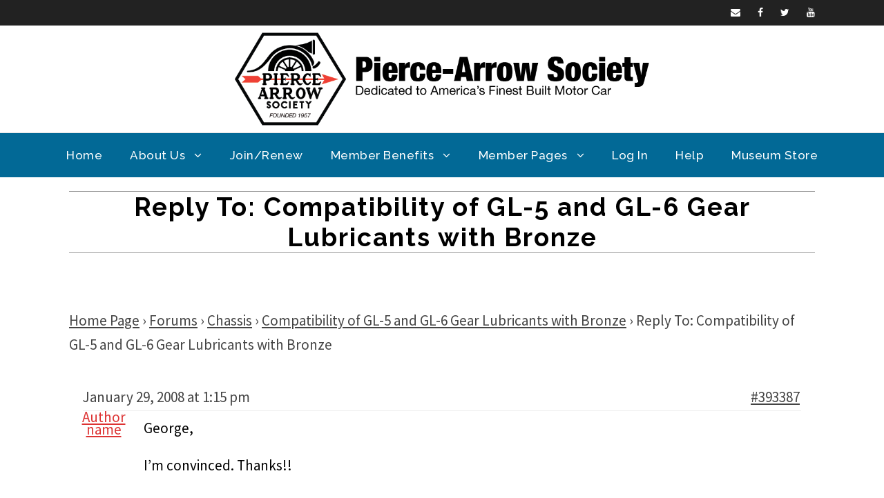

--- FILE ---
content_type: text/html; charset=UTF-8
request_url: https://pierce-arrow.org/forums/reply/393387/
body_size: 25520
content:
 <!DOCTYPE html>
<html lang="en-US" class="no-js">
<head>
	<meta charset="UTF-8">
	<meta name="viewport" content="width=device-width, initial-scale=1">
	<link rel="profile" href="http://gmpg.org/xfn/11">
	<link rel="pingback" href="https://pierce-arrow.org/xmlrpc.php">
	<title>Pierce-Arrow Society</title>
<meta name='robots' content='max-image-preview:large' />
	<style>img:is([sizes="auto" i], [sizes^="auto," i]) { contain-intrinsic-size: 3000px 1500px }</style>
	<meta http-equiv="x-dns-prefetch-control" content="on">
<link href="https://app.ecwid.com" rel="preconnect" crossorigin />
<link href="https://ecomm.events" rel="preconnect" crossorigin />
<link href="https://d1q3axnfhmyveb.cloudfront.net" rel="preconnect" crossorigin />
<link href="https://dqzrr9k4bjpzk.cloudfront.net" rel="preconnect" crossorigin />
<link href="https://d1oxsl77a1kjht.cloudfront.net" rel="preconnect" crossorigin>
<link rel="prefetch" href="https://app.ecwid.com/script.js?12381180&data_platform=wporg&lang=en" as="script"/>
<link rel="prerender" href="https://pierce-arrow.org/store/"/>
<link rel='dns-prefetch' href='//cdn.datatables.net' />
<link rel='dns-prefetch' href='//cdn.jsdelivr.net' />
<link rel='dns-prefetch' href='//fonts.googleapis.com' />
<link rel='dns-prefetch' href='//code.jquery.com' />
<link rel='dns-prefetch' href='//www.googletagmanager.com' />
<link rel='stylesheet' id='mp-theme-css' href='https://pierce-arrow.org/wp-content/plugins/memberpress/css/ui/theme.css' type='text/css' media='all' />
<link rel='stylesheet' id='mp-account-css-css' href='https://pierce-arrow.org/wp-content/plugins/memberpress/css/ui/account.css' type='text/css' media='all' />
<link rel='stylesheet' id='dashicons-css' href='https://pierce-arrow.org/wp-includes/css/dashicons.min.css' type='text/css' media='all' />
<link rel='stylesheet' id='mp-login-css-css' href='https://pierce-arrow.org/wp-content/plugins/memberpress/css/ui/login.css' type='text/css' media='all' />
<link rel='stylesheet' id='mepr-jquery-ui-smoothness-css' href='https://pierce-arrow.org/wp-content/plugins/memberpress/css/vendor/jquery-ui/smoothness.min.css' type='text/css' media='all' />
<link rel='stylesheet' id='jquery-ui-timepicker-addon-css' href='https://pierce-arrow.org/wp-content/plugins/memberpress/css/vendor/jquery-ui-timepicker-addon.css' type='text/css' media='all' />
<link rel='stylesheet' id='jquery-magnific-popup-css' href='https://pierce-arrow.org/wp-content/plugins/memberpress/css/vendor/magnific-popup.min.css' type='text/css' media='all' />
<link rel='stylesheet' id='mp-signup-css' href='https://pierce-arrow.org/wp-content/plugins/memberpress/css/signup.css' type='text/css' media='all' />
<link rel='stylesheet' id='mp-plans-css-css' href='https://pierce-arrow.org/wp-content/plugins/memberpress/css/plans.min.css' type='text/css' media='all' />
<link rel='stylesheet' id='wp-block-library-css' href='https://pierce-arrow.org/wp-includes/css/dist/block-library/style.min.css' type='text/css' media='all' />
<style id='classic-theme-styles-inline-css' type='text/css'>
/*! This file is auto-generated */
.wp-block-button__link{color:#fff;background-color:#32373c;border-radius:9999px;box-shadow:none;text-decoration:none;padding:calc(.667em + 2px) calc(1.333em + 2px);font-size:1.125em}.wp-block-file__button{background:#32373c;color:#fff;text-decoration:none}
</style>
<style id='pdfemb-pdf-embedder-viewer-style-inline-css' type='text/css'>
.wp-block-pdfemb-pdf-embedder-viewer{max-width:none}

</style>
<link rel='stylesheet' id='mediaelement-css' href='https://pierce-arrow.org/wp-includes/js/mediaelement/mediaelementplayer-legacy.min.css' type='text/css' media='all' />
<link rel='stylesheet' id='wp-mediaelement-css' href='https://pierce-arrow.org/wp-includes/js/mediaelement/wp-mediaelement.min.css' type='text/css' media='all' />
<link rel='stylesheet' id='view_editor_gutenberg_frontend_assets-css' href='https://pierce-arrow.org/wp-content/plugins/wp-views/public/css/views-frontend.css' type='text/css' media='all' />
<style id='view_editor_gutenberg_frontend_assets-inline-css' type='text/css'>
.wpv-sort-list-dropdown.wpv-sort-list-dropdown-style-default > span.wpv-sort-list,.wpv-sort-list-dropdown.wpv-sort-list-dropdown-style-default .wpv-sort-list-item {border-color: #cdcdcd;}.wpv-sort-list-dropdown.wpv-sort-list-dropdown-style-default .wpv-sort-list-item a {color: #444;background-color: #fff;}.wpv-sort-list-dropdown.wpv-sort-list-dropdown-style-default a:hover,.wpv-sort-list-dropdown.wpv-sort-list-dropdown-style-default a:focus {color: #000;background-color: #eee;}.wpv-sort-list-dropdown.wpv-sort-list-dropdown-style-default .wpv-sort-list-item.wpv-sort-list-current a {color: #000;background-color: #eee;}
.wpv-sort-list-dropdown.wpv-sort-list-dropdown-style-default > span.wpv-sort-list,.wpv-sort-list-dropdown.wpv-sort-list-dropdown-style-default .wpv-sort-list-item {border-color: #cdcdcd;}.wpv-sort-list-dropdown.wpv-sort-list-dropdown-style-default .wpv-sort-list-item a {color: #444;background-color: #fff;}.wpv-sort-list-dropdown.wpv-sort-list-dropdown-style-default a:hover,.wpv-sort-list-dropdown.wpv-sort-list-dropdown-style-default a:focus {color: #000;background-color: #eee;}.wpv-sort-list-dropdown.wpv-sort-list-dropdown-style-default .wpv-sort-list-item.wpv-sort-list-current a {color: #000;background-color: #eee;}.wpv-sort-list-dropdown.wpv-sort-list-dropdown-style-grey > span.wpv-sort-list,.wpv-sort-list-dropdown.wpv-sort-list-dropdown-style-grey .wpv-sort-list-item {border-color: #cdcdcd;}.wpv-sort-list-dropdown.wpv-sort-list-dropdown-style-grey .wpv-sort-list-item a {color: #444;background-color: #eeeeee;}.wpv-sort-list-dropdown.wpv-sort-list-dropdown-style-grey a:hover,.wpv-sort-list-dropdown.wpv-sort-list-dropdown-style-grey a:focus {color: #000;background-color: #e5e5e5;}.wpv-sort-list-dropdown.wpv-sort-list-dropdown-style-grey .wpv-sort-list-item.wpv-sort-list-current a {color: #000;background-color: #e5e5e5;}
.wpv-sort-list-dropdown.wpv-sort-list-dropdown-style-default > span.wpv-sort-list,.wpv-sort-list-dropdown.wpv-sort-list-dropdown-style-default .wpv-sort-list-item {border-color: #cdcdcd;}.wpv-sort-list-dropdown.wpv-sort-list-dropdown-style-default .wpv-sort-list-item a {color: #444;background-color: #fff;}.wpv-sort-list-dropdown.wpv-sort-list-dropdown-style-default a:hover,.wpv-sort-list-dropdown.wpv-sort-list-dropdown-style-default a:focus {color: #000;background-color: #eee;}.wpv-sort-list-dropdown.wpv-sort-list-dropdown-style-default .wpv-sort-list-item.wpv-sort-list-current a {color: #000;background-color: #eee;}.wpv-sort-list-dropdown.wpv-sort-list-dropdown-style-grey > span.wpv-sort-list,.wpv-sort-list-dropdown.wpv-sort-list-dropdown-style-grey .wpv-sort-list-item {border-color: #cdcdcd;}.wpv-sort-list-dropdown.wpv-sort-list-dropdown-style-grey .wpv-sort-list-item a {color: #444;background-color: #eeeeee;}.wpv-sort-list-dropdown.wpv-sort-list-dropdown-style-grey a:hover,.wpv-sort-list-dropdown.wpv-sort-list-dropdown-style-grey a:focus {color: #000;background-color: #e5e5e5;}.wpv-sort-list-dropdown.wpv-sort-list-dropdown-style-grey .wpv-sort-list-item.wpv-sort-list-current a {color: #000;background-color: #e5e5e5;}.wpv-sort-list-dropdown.wpv-sort-list-dropdown-style-blue > span.wpv-sort-list,.wpv-sort-list-dropdown.wpv-sort-list-dropdown-style-blue .wpv-sort-list-item {border-color: #0099cc;}.wpv-sort-list-dropdown.wpv-sort-list-dropdown-style-blue .wpv-sort-list-item a {color: #444;background-color: #cbddeb;}.wpv-sort-list-dropdown.wpv-sort-list-dropdown-style-blue a:hover,.wpv-sort-list-dropdown.wpv-sort-list-dropdown-style-blue a:focus {color: #000;background-color: #95bedd;}.wpv-sort-list-dropdown.wpv-sort-list-dropdown-style-blue .wpv-sort-list-item.wpv-sort-list-current a {color: #000;background-color: #95bedd;}
</style>
<style id='global-styles-inline-css' type='text/css'>
:root{--wp--preset--aspect-ratio--square: 1;--wp--preset--aspect-ratio--4-3: 4/3;--wp--preset--aspect-ratio--3-4: 3/4;--wp--preset--aspect-ratio--3-2: 3/2;--wp--preset--aspect-ratio--2-3: 2/3;--wp--preset--aspect-ratio--16-9: 16/9;--wp--preset--aspect-ratio--9-16: 9/16;--wp--preset--color--black: #000000;--wp--preset--color--cyan-bluish-gray: #abb8c3;--wp--preset--color--white: #ffffff;--wp--preset--color--pale-pink: #f78da7;--wp--preset--color--vivid-red: #cf2e2e;--wp--preset--color--luminous-vivid-orange: #ff6900;--wp--preset--color--luminous-vivid-amber: #fcb900;--wp--preset--color--light-green-cyan: #7bdcb5;--wp--preset--color--vivid-green-cyan: #00d084;--wp--preset--color--pale-cyan-blue: #8ed1fc;--wp--preset--color--vivid-cyan-blue: #0693e3;--wp--preset--color--vivid-purple: #9b51e0;--wp--preset--gradient--vivid-cyan-blue-to-vivid-purple: linear-gradient(135deg,rgba(6,147,227,1) 0%,rgb(155,81,224) 100%);--wp--preset--gradient--light-green-cyan-to-vivid-green-cyan: linear-gradient(135deg,rgb(122,220,180) 0%,rgb(0,208,130) 100%);--wp--preset--gradient--luminous-vivid-amber-to-luminous-vivid-orange: linear-gradient(135deg,rgba(252,185,0,1) 0%,rgba(255,105,0,1) 100%);--wp--preset--gradient--luminous-vivid-orange-to-vivid-red: linear-gradient(135deg,rgba(255,105,0,1) 0%,rgb(207,46,46) 100%);--wp--preset--gradient--very-light-gray-to-cyan-bluish-gray: linear-gradient(135deg,rgb(238,238,238) 0%,rgb(169,184,195) 100%);--wp--preset--gradient--cool-to-warm-spectrum: linear-gradient(135deg,rgb(74,234,220) 0%,rgb(151,120,209) 20%,rgb(207,42,186) 40%,rgb(238,44,130) 60%,rgb(251,105,98) 80%,rgb(254,248,76) 100%);--wp--preset--gradient--blush-light-purple: linear-gradient(135deg,rgb(255,206,236) 0%,rgb(152,150,240) 100%);--wp--preset--gradient--blush-bordeaux: linear-gradient(135deg,rgb(254,205,165) 0%,rgb(254,45,45) 50%,rgb(107,0,62) 100%);--wp--preset--gradient--luminous-dusk: linear-gradient(135deg,rgb(255,203,112) 0%,rgb(199,81,192) 50%,rgb(65,88,208) 100%);--wp--preset--gradient--pale-ocean: linear-gradient(135deg,rgb(255,245,203) 0%,rgb(182,227,212) 50%,rgb(51,167,181) 100%);--wp--preset--gradient--electric-grass: linear-gradient(135deg,rgb(202,248,128) 0%,rgb(113,206,126) 100%);--wp--preset--gradient--midnight: linear-gradient(135deg,rgb(2,3,129) 0%,rgb(40,116,252) 100%);--wp--preset--font-size--small: 13px;--wp--preset--font-size--medium: 20px;--wp--preset--font-size--large: 36px;--wp--preset--font-size--x-large: 42px;--wp--preset--spacing--20: 0.44rem;--wp--preset--spacing--30: 0.67rem;--wp--preset--spacing--40: 1rem;--wp--preset--spacing--50: 1.5rem;--wp--preset--spacing--60: 2.25rem;--wp--preset--spacing--70: 3.38rem;--wp--preset--spacing--80: 5.06rem;--wp--preset--shadow--natural: 6px 6px 9px rgba(0, 0, 0, 0.2);--wp--preset--shadow--deep: 12px 12px 50px rgba(0, 0, 0, 0.4);--wp--preset--shadow--sharp: 6px 6px 0px rgba(0, 0, 0, 0.2);--wp--preset--shadow--outlined: 6px 6px 0px -3px rgba(255, 255, 255, 1), 6px 6px rgba(0, 0, 0, 1);--wp--preset--shadow--crisp: 6px 6px 0px rgba(0, 0, 0, 1);}:where(.is-layout-flex){gap: 0.5em;}:where(.is-layout-grid){gap: 0.5em;}body .is-layout-flex{display: flex;}.is-layout-flex{flex-wrap: wrap;align-items: center;}.is-layout-flex > :is(*, div){margin: 0;}body .is-layout-grid{display: grid;}.is-layout-grid > :is(*, div){margin: 0;}:where(.wp-block-columns.is-layout-flex){gap: 2em;}:where(.wp-block-columns.is-layout-grid){gap: 2em;}:where(.wp-block-post-template.is-layout-flex){gap: 1.25em;}:where(.wp-block-post-template.is-layout-grid){gap: 1.25em;}.has-black-color{color: var(--wp--preset--color--black) !important;}.has-cyan-bluish-gray-color{color: var(--wp--preset--color--cyan-bluish-gray) !important;}.has-white-color{color: var(--wp--preset--color--white) !important;}.has-pale-pink-color{color: var(--wp--preset--color--pale-pink) !important;}.has-vivid-red-color{color: var(--wp--preset--color--vivid-red) !important;}.has-luminous-vivid-orange-color{color: var(--wp--preset--color--luminous-vivid-orange) !important;}.has-luminous-vivid-amber-color{color: var(--wp--preset--color--luminous-vivid-amber) !important;}.has-light-green-cyan-color{color: var(--wp--preset--color--light-green-cyan) !important;}.has-vivid-green-cyan-color{color: var(--wp--preset--color--vivid-green-cyan) !important;}.has-pale-cyan-blue-color{color: var(--wp--preset--color--pale-cyan-blue) !important;}.has-vivid-cyan-blue-color{color: var(--wp--preset--color--vivid-cyan-blue) !important;}.has-vivid-purple-color{color: var(--wp--preset--color--vivid-purple) !important;}.has-black-background-color{background-color: var(--wp--preset--color--black) !important;}.has-cyan-bluish-gray-background-color{background-color: var(--wp--preset--color--cyan-bluish-gray) !important;}.has-white-background-color{background-color: var(--wp--preset--color--white) !important;}.has-pale-pink-background-color{background-color: var(--wp--preset--color--pale-pink) !important;}.has-vivid-red-background-color{background-color: var(--wp--preset--color--vivid-red) !important;}.has-luminous-vivid-orange-background-color{background-color: var(--wp--preset--color--luminous-vivid-orange) !important;}.has-luminous-vivid-amber-background-color{background-color: var(--wp--preset--color--luminous-vivid-amber) !important;}.has-light-green-cyan-background-color{background-color: var(--wp--preset--color--light-green-cyan) !important;}.has-vivid-green-cyan-background-color{background-color: var(--wp--preset--color--vivid-green-cyan) !important;}.has-pale-cyan-blue-background-color{background-color: var(--wp--preset--color--pale-cyan-blue) !important;}.has-vivid-cyan-blue-background-color{background-color: var(--wp--preset--color--vivid-cyan-blue) !important;}.has-vivid-purple-background-color{background-color: var(--wp--preset--color--vivid-purple) !important;}.has-black-border-color{border-color: var(--wp--preset--color--black) !important;}.has-cyan-bluish-gray-border-color{border-color: var(--wp--preset--color--cyan-bluish-gray) !important;}.has-white-border-color{border-color: var(--wp--preset--color--white) !important;}.has-pale-pink-border-color{border-color: var(--wp--preset--color--pale-pink) !important;}.has-vivid-red-border-color{border-color: var(--wp--preset--color--vivid-red) !important;}.has-luminous-vivid-orange-border-color{border-color: var(--wp--preset--color--luminous-vivid-orange) !important;}.has-luminous-vivid-amber-border-color{border-color: var(--wp--preset--color--luminous-vivid-amber) !important;}.has-light-green-cyan-border-color{border-color: var(--wp--preset--color--light-green-cyan) !important;}.has-vivid-green-cyan-border-color{border-color: var(--wp--preset--color--vivid-green-cyan) !important;}.has-pale-cyan-blue-border-color{border-color: var(--wp--preset--color--pale-cyan-blue) !important;}.has-vivid-cyan-blue-border-color{border-color: var(--wp--preset--color--vivid-cyan-blue) !important;}.has-vivid-purple-border-color{border-color: var(--wp--preset--color--vivid-purple) !important;}.has-vivid-cyan-blue-to-vivid-purple-gradient-background{background: var(--wp--preset--gradient--vivid-cyan-blue-to-vivid-purple) !important;}.has-light-green-cyan-to-vivid-green-cyan-gradient-background{background: var(--wp--preset--gradient--light-green-cyan-to-vivid-green-cyan) !important;}.has-luminous-vivid-amber-to-luminous-vivid-orange-gradient-background{background: var(--wp--preset--gradient--luminous-vivid-amber-to-luminous-vivid-orange) !important;}.has-luminous-vivid-orange-to-vivid-red-gradient-background{background: var(--wp--preset--gradient--luminous-vivid-orange-to-vivid-red) !important;}.has-very-light-gray-to-cyan-bluish-gray-gradient-background{background: var(--wp--preset--gradient--very-light-gray-to-cyan-bluish-gray) !important;}.has-cool-to-warm-spectrum-gradient-background{background: var(--wp--preset--gradient--cool-to-warm-spectrum) !important;}.has-blush-light-purple-gradient-background{background: var(--wp--preset--gradient--blush-light-purple) !important;}.has-blush-bordeaux-gradient-background{background: var(--wp--preset--gradient--blush-bordeaux) !important;}.has-luminous-dusk-gradient-background{background: var(--wp--preset--gradient--luminous-dusk) !important;}.has-pale-ocean-gradient-background{background: var(--wp--preset--gradient--pale-ocean) !important;}.has-electric-grass-gradient-background{background: var(--wp--preset--gradient--electric-grass) !important;}.has-midnight-gradient-background{background: var(--wp--preset--gradient--midnight) !important;}.has-small-font-size{font-size: var(--wp--preset--font-size--small) !important;}.has-medium-font-size{font-size: var(--wp--preset--font-size--medium) !important;}.has-large-font-size{font-size: var(--wp--preset--font-size--large) !important;}.has-x-large-font-size{font-size: var(--wp--preset--font-size--x-large) !important;}
:where(.wp-block-post-template.is-layout-flex){gap: 1.25em;}:where(.wp-block-post-template.is-layout-grid){gap: 1.25em;}
:where(.wp-block-columns.is-layout-flex){gap: 2em;}:where(.wp-block-columns.is-layout-grid){gap: 2em;}
:root :where(.wp-block-pullquote){font-size: 1.5em;line-height: 1.6;}
</style>
<link rel='stylesheet' id='bbp-default-css' href='https://pierce-arrow.org/wp-content/plugins/bbpress/templates/default/css/bbpress.min.css' type='text/css' media='all' />
<link rel='stylesheet' id='ecwid-css-css' href='https://pierce-arrow.org/wp-content/plugins/ecwid-shopping-cart/css/frontend.css' type='text/css' media='all' />
<link rel='stylesheet' id='georgeCSS-css' href='https://pierce-arrow.org/wp-content/plugins/george_special/css/style.css' type='text/css' media='all' />
<link rel='stylesheet' id='gdlr-core-google-font-css' href='https://fonts.googleapis.com/css?family=Raleway%3A100%2C100italic%2C200%2C200italic%2C300%2C300italic%2Cregular%2Citalic%2C500%2C500italic%2C600%2C600italic%2C700%2C700italic%2C800%2C800italic%2C900%2C900italic%7CSource+Sans+Pro%3A200%2C200italic%2C300%2C300italic%2Cregular%2Citalic%2C600%2C600italic%2C700%2C700italic%2C900%2C900italic%7COpen+Sans%3A300%2C300italic%2Cregular%2Citalic%2C600%2C600italic%2C700%2C700italic%2C800%2C800italic&#038;subset=latin%2Clatin-ext%2Ccyrillic-ext%2Cvietnamese%2Ccyrillic%2Cgreek-ext%2Cgreek' type='text/css' media='all' />
<link rel='stylesheet' id='gdlr-core-plugin-css' href='https://pierce-arrow.org/wp-content/plugins/goodlayers-core/plugins/combine/style.css' type='text/css' media='all' />
<link rel='stylesheet' id='gdlr-core-page-builder-css' href='https://pierce-arrow.org/wp-content/plugins/goodlayers-core/include/css/page-builder.css' type='text/css' media='all' />
<link rel='stylesheet' id='magic-liquidizer-table-style-css' href='https://pierce-arrow.org/wp-content/plugins/magic-liquidizer-responsive-table/idcss/ml-responsive-table.css' type='text/css' media='all' />
<link rel='stylesheet' id='vehiclesCSS-css' href='https://pierce-arrow.org/wp-content/plugins/pas_vehicles/css/style.css' type='text/css' media='all' />
<link rel='stylesheet' id='datatables-style-css' href='https://pierce-arrow.org/wp-content/plugins/pas_vehicles/css/datatables.min.css' type='text/css' media='all' />
<link rel='stylesheet' id='test_jquery-css' href='//code.jquery.com/ui/1.12.1/themes/base/jquery-ui.css' type='text/css' media='all' />
<link rel='stylesheet' id='ee-simple-file-list-css-css' href='https://pierce-arrow.org/wp-content/plugins/simple-file-list/css/styles.css' type='text/css' media='all' />
<link rel='stylesheet' id='if-menu-site-css-css' href='https://pierce-arrow.org/wp-content/plugins/if-menu/assets/if-menu-site.css' type='text/css' media='all' />
<link rel='stylesheet' id='slb_core-css' href='https://pierce-arrow.org/wp-content/plugins/simple-lightbox/client/css/app.css' type='text/css' media='all' />
<link rel='stylesheet' id='hm_bbpuip_lightbox-css' href='https://pierce-arrow.org/wp-content/plugins/image-upload-for-bbpress-pro/css/lightbox.min.css' type='text/css' media='all' />
<link rel='stylesheet' id='infinite-style-core-css' href='https://pierce-arrow.org/wp-content/themes/infinite/css/style-core.css' type='text/css' media='all' />
<link rel='stylesheet' id='infinite-custom-style-css' href='https://pierce-arrow.org/wp-content/uploads/gdlr-style-custom.css?1735129901' type='text/css' media='all' />
<link rel='stylesheet' id='bbex-style-css-css' href='https://pierce-arrow.org/wp-content/plugins/bbpress-style/css/style.css' type='text/css' media='all' />
<link rel='stylesheet' id='infinite-child-theme-style-css' href='https://pierce-arrow.org/wp-content/themes/infinite-child/style.css' type='text/css' media='all' />
<script type="text/javascript" src="https://pierce-arrow.org/wp-content/plugins/wp-views/vendor/toolset/common-es/public/toolset-common-es-frontend.js" id="toolset-common-es-frontend-js"></script>
<script type="text/javascript" src="https://pierce-arrow.org/wp-includes/js/jquery/jquery.min.js" id="jquery-core-js"></script>
<script type="text/javascript" src="https://pierce-arrow.org/wp-includes/js/jquery/jquery-migrate.min.js" id="jquery-migrate-js"></script>
<script type="text/javascript" src="https://pierce-arrow.org/wp-includes/js/underscore.min.js" id="underscore-js"></script>
<script type="text/javascript" src="https://pierce-arrow.org/wp-includes/js/dist/hooks.min.js" id="wp-hooks-js"></script>
<script type="text/javascript" src="https://pierce-arrow.org/wp-includes/js/dist/i18n.min.js" id="wp-i18n-js"></script>
<script type="text/javascript" id="wp-i18n-js-after">
/* <![CDATA[ */
wp.i18n.setLocaleData( { 'text direction\u0004ltr': [ 'ltr' ] } );
/* ]]> */
</script>
<script type="text/javascript" src="https://pierce-arrow.org/wp-content/plugins/memberpress/js/login.js" id="mepr-login-js-js"></script>
<script type="text/javascript" src="https://pierce-arrow.org/wp-content/plugins/memberpress/js/vendor/jquery.magnific-popup.min.js" id="jquery-magnific-popup-js"></script>
<script type="text/javascript" src="https://pierce-arrow.org/wp-content/plugins/memberpress/js/vendor/jquery.payment.js" id="jquery.payment-js"></script>
<script type="text/javascript" src="https://pierce-arrow.org/wp-content/plugins/memberpress/js/validate.js" id="mp-validate-js"></script>
<script type="text/javascript" id="mp-i18n-js-extra">
/* <![CDATA[ */
var MeprI18n = {"states":{"JP":{"JP01":"Hokkaido","JP02":"Aomori","JP03":"Iwate","JP04":"Miyagi","JP05":"Akita","JP06":"Yamagata","JP07":"Fukushima","JP08":"Ibaraki","JP09":"Tochigi","JP10":"Gunma","JP11":"Saitama","JP12":"Chiba","JP13":"Tokyo","JP14":"Kanagawa","JP15":"Niigata","JP16":"Toyama","JP17":"Ishikawa","JP18":"Fukui","JP19":"Yamanashi","JP20":"Nagano","JP21":"Gifu","JP22":"Shizuoka","JP23":"Aichi","JP24":"Mie","JP25":"Shiga","JP26":"Kyouto","JP27":"Osaka","JP28":"Hyougo","JP29":"Nara","JP30":"Wakayama","JP31":"Tottori","JP32":"Shimane","JP33":"Okayama","JP34":"Hiroshima","JP35":"Yamaguchi","JP36":"Tokushima","JP37":"Kagawa","JP38":"Ehime","JP39":"Kochi","JP40":"Fukuoka","JP41":"Saga","JP42":"Nagasaki","JP43":"Kumamoto","JP44":"Oita","JP45":"Miyazaki","JP46":"Kagoshima","JP47":"Okinawa"},"IE":{"CW":"Carlow","CN":"Cavan","CE":"Clare","CO":"Cork","DL":"Donegal","D":"Dublin","G":"Galway","KY":"Kerry","KE":"Kildare","KK":"Kilkenny","LS":"Laois","LM":"Leitrim","LK":"Limerick","LD":"Longford","LH":"Louth","MO":"Mayo","MH":"Meath","MN":"Monaghan","OY":"Offaly","RN":"Roscommon","SO":"Sligo","TA":"Tipperary","WD":"Waterford","WH":"Westmeath","WX":"Wexford","WW":"Wicklow"},"BD":{"BAG":"Bagerhat","BAN":"Bandarban","BAR":"Barguna","BARI":"Barisal","BHO":"Bhola","BOG":"Bogra","BRA":"Brahmanbaria","CHA":"Chandpur","CHI":"Chittagong","CHU":"Chuadanga","COM":"Comilla","COX":"Cox's Bazar","DHA":"Dhaka","DIN":"Dinajpur","FAR":"Faridpur ","FEN":"Feni","GAI":"Gaibandha","GAZI":"Gazipur","GOP":"Gopalganj","HAB":"Habiganj","JAM":"Jamalpur","JES":"Jessore","JHA":"Jhalokati","JHE":"Jhenaidah","JOY":"Joypurhat","KHA":"Khagrachhari","KHU":"Khulna","KIS":"Kishoreganj","KUR":"Kurigram","KUS":"Kushtia","LAK":"Lakshmipur","LAL":"Lalmonirhat","MAD":"Madaripur","MAG":"Magura","MAN":"Manikganj ","MEH":"Meherpur","MOU":"Moulvibazar","MUN":"Munshiganj","MYM":"Mymensingh","NAO":"Naogaon","NAR":"Narail","NARG":"Narayanganj","NARD":"Narsingdi","NAT":"Natore","NAW":"Nawabganj","NET":"Netrakona","NIL":"Nilphamari","NOA":"Noakhali","PAB":"Pabna","PAN":"Panchagarh","PAT":"Patuakhali","PIR":"Pirojpur","RAJB":"Rajbari","RAJ":"Rajshahi","RAN":"Rangamati","RANP":"Rangpur","SAT":"Satkhira","SHA":"Shariatpur","SHE":"Sherpur","SIR":"Sirajganj","SUN":"Sunamganj","SYL":"Sylhet","TAN":"Tangail","THA":"Thakurgaon"},"IN":{"AP":"Andra Pradesh","AR":"Arunachal Pradesh","AS":"Assam","BR":"Bihar","CT":"Chhattisgarh","GA":"Goa","GJ":"Gujarat","HR":"Haryana","HP":"Himachal Pradesh","JK":"Jammu and Kashmir","JH":"Jharkhand","KA":"Karnataka","KL":"Kerala","MP":"Madhya Pradesh","MH":"Maharashtra","MN":"Manipur","ML":"Meghalaya","MZ":"Mizoram","NL":"Nagaland","OR":"Orissa","PB":"Punjab","RJ":"Rajasthan","SK":"Sikkim","TN":"Tamil Nadu","TS":"Telangana","TR":"Tripura","UK":"Uttarakhand","UP":"Uttar Pradesh","WB":"West Bengal","AN":"Andaman and Nicobar Islands","CH":"Chandigarh","DN":"Dadar and Nagar Haveli","DD":"Daman and Diu","DL":"Delhi","LD":"Lakshadeep","PY":"Pondicherry (Puducherry)"},"HU":{"BK":"B\u00e1cs-Kiskun","BE":"B\u00e9k\u00e9s","BA":"Baranya","BZ":"Borsod-Aba\u00faj-Zempl\u00e9n","BU":"Budapest","CS":"Csongr\u00e1d","FE":"Fej\u00e9r","GS":"Gy\u0151r-Moson-Sopron","HB":"Hajd\u00fa-Bihar","HE":"Heves","JN":"J\u00e1sz-Nagykun-Szolnok","KE":"Kom\u00e1rom-Esztergom","NO":"N\u00f3gr\u00e1d","PE":"Pest","SO":"Somogy","SZ":"Szabolcs-Szatm\u00e1r-Bereg","TO":"Tolna","VA":"Vas","VE":"Veszpr\u00e9m","ZA":"Zala"},"ES":{"C":"A Coru&ntilde;a","VI":"Araba\/&Aacute;lava","AB":"Albacete","A":"Alicante","AL":"Almer&iacute;a","O":"Asturias","AV":"&Aacute;vila","BA":"Badajoz","PM":"Baleares","B":"Barcelona","BU":"Burgos","CC":"C&aacute;ceres","CA":"C&aacute;diz","S":"Cantabria","CS":"Castell&oacute;n","CE":"Ceuta","CR":"Ciudad Real","CO":"C&oacute;rdoba","CU":"Cuenca","GI":"Girona","GR":"Granada","GU":"Guadalajara","SS":"Gipuzkoa","H":"Huelva","HU":"Huesca","J":"Ja&eacute;n","LO":"La Rioja","GC":"Las Palmas","LE":"Le&oacute;n","L":"Lleida","LU":"Lugo","M":"Madrid","MA":"M&aacute;laga","ML":"Melilla","MU":"Murcia","NA":"Navarra","OR":"Ourense","P":"Palencia","PO":"Pontevedra","SA":"Salamanca","TF":"Santa Cruz de Tenerife","SG":"Segovia","SE":"Sevilla","SO":"Soria","T":"Tarragona","TE":"Teruel","TO":"Toledo","V":"Valencia","VA":"Valladolid","BI":"Bizkaia","ZA":"Zamora","Z":"Zaragoza"},"TH":{"TH-37":"Amnat Charoen (&#3629;&#3635;&#3609;&#3634;&#3592;&#3648;&#3592;&#3619;&#3636;&#3597;)","TH-15":"Ang Thong (&#3629;&#3656;&#3634;&#3591;&#3607;&#3629;&#3591;)","TH-14":"Ayutthaya (&#3614;&#3619;&#3632;&#3609;&#3588;&#3619;&#3624;&#3619;&#3637;&#3629;&#3618;&#3640;&#3608;&#3618;&#3634;)","TH-10":"Bangkok (&#3585;&#3619;&#3640;&#3591;&#3648;&#3607;&#3614;&#3617;&#3627;&#3634;&#3609;&#3588;&#3619;)","TH-38":"Bueng Kan (&#3610;&#3638;&#3591;&#3585;&#3634;&#3628;)","TH-31":"Buri Ram (&#3610;&#3640;&#3619;&#3637;&#3619;&#3633;&#3617;&#3618;&#3660;)","TH-24":"Chachoengsao (&#3593;&#3632;&#3648;&#3594;&#3636;&#3591;&#3648;&#3607;&#3619;&#3634;)","TH-18":"Chai Nat (&#3594;&#3633;&#3618;&#3609;&#3634;&#3607;)","TH-36":"Chaiyaphum (&#3594;&#3633;&#3618;&#3616;&#3641;&#3617;&#3636;)","TH-22":"Chanthaburi (&#3592;&#3633;&#3609;&#3607;&#3610;&#3640;&#3619;&#3637;)","TH-50":"Chiang Mai (&#3648;&#3594;&#3637;&#3618;&#3591;&#3651;&#3627;&#3617;&#3656;)","TH-57":"Chiang Rai (&#3648;&#3594;&#3637;&#3618;&#3591;&#3619;&#3634;&#3618;)","TH-20":"Chonburi (&#3594;&#3621;&#3610;&#3640;&#3619;&#3637;)","TH-86":"Chumphon (&#3594;&#3640;&#3617;&#3614;&#3619;)","TH-46":"Kalasin (&#3585;&#3634;&#3628;&#3626;&#3636;&#3609;&#3608;&#3640;&#3660;)","TH-62":"Kamphaeng Phet (&#3585;&#3635;&#3649;&#3614;&#3591;&#3648;&#3614;&#3594;&#3619;)","TH-71":"Kanchanaburi (&#3585;&#3634;&#3597;&#3592;&#3609;&#3610;&#3640;&#3619;&#3637;)","TH-40":"Khon Kaen (&#3586;&#3629;&#3609;&#3649;&#3585;&#3656;&#3609;)","TH-81":"Krabi (&#3585;&#3619;&#3632;&#3610;&#3637;&#3656;)","TH-52":"Lampang (&#3621;&#3635;&#3611;&#3634;&#3591;)","TH-51":"Lamphun (&#3621;&#3635;&#3614;&#3641;&#3609;)","TH-42":"Loei (&#3648;&#3621;&#3618;)","TH-16":"Lopburi (&#3621;&#3614;&#3610;&#3640;&#3619;&#3637;)","TH-58":"Mae Hong Son (&#3649;&#3617;&#3656;&#3630;&#3656;&#3629;&#3591;&#3626;&#3629;&#3609;)","TH-44":"Maha Sarakham (&#3617;&#3627;&#3634;&#3626;&#3634;&#3619;&#3588;&#3634;&#3617;)","TH-49":"Mukdahan (&#3617;&#3640;&#3585;&#3604;&#3634;&#3627;&#3634;&#3619;)","TH-26":"Nakhon Nayok (&#3609;&#3588;&#3619;&#3609;&#3634;&#3618;&#3585;)","TH-73":"Nakhon Pathom (&#3609;&#3588;&#3619;&#3611;&#3600;&#3617;)","TH-48":"Nakhon Phanom (&#3609;&#3588;&#3619;&#3614;&#3609;&#3617;)","TH-30":"Nakhon Ratchasima (&#3609;&#3588;&#3619;&#3619;&#3634;&#3594;&#3626;&#3637;&#3617;&#3634;)","TH-60":"Nakhon Sawan (&#3609;&#3588;&#3619;&#3626;&#3623;&#3619;&#3619;&#3588;&#3660;)","TH-80":"Nakhon Si Thammarat (&#3609;&#3588;&#3619;&#3624;&#3619;&#3637;&#3608;&#3619;&#3619;&#3617;&#3619;&#3634;&#3594;)","TH-55":"Nan (&#3609;&#3656;&#3634;&#3609;)","TH-96":"Narathiwat (&#3609;&#3619;&#3634;&#3608;&#3636;&#3623;&#3634;&#3626;)","TH-39":"Nong Bua Lam Phu (&#3627;&#3609;&#3629;&#3591;&#3610;&#3633;&#3623;&#3621;&#3635;&#3616;&#3641;)","TH-43":"Nong Khai (&#3627;&#3609;&#3629;&#3591;&#3588;&#3634;&#3618;)","TH-12":"Nonthaburi (&#3609;&#3609;&#3607;&#3610;&#3640;&#3619;&#3637;)","TH-13":"Pathum Thani (&#3611;&#3607;&#3640;&#3617;&#3608;&#3634;&#3609;&#3637;)","TH-94":"Pattani (&#3611;&#3633;&#3605;&#3605;&#3634;&#3609;&#3637;)","TH-82":"Phang Nga (&#3614;&#3633;&#3591;&#3591;&#3634;)","TH-93":"Phatthalung (&#3614;&#3633;&#3607;&#3621;&#3640;&#3591;)","TH-56":"Phayao (&#3614;&#3632;&#3648;&#3618;&#3634;)","TH-67":"Phetchabun (&#3648;&#3614;&#3594;&#3619;&#3610;&#3641;&#3619;&#3603;&#3660;)","TH-76":"Phetchaburi (&#3648;&#3614;&#3594;&#3619;&#3610;&#3640;&#3619;&#3637;)","TH-66":"Phichit (&#3614;&#3636;&#3592;&#3636;&#3605;&#3619;)","TH-65":"Phitsanulok (&#3614;&#3636;&#3625;&#3603;&#3640;&#3650;&#3621;&#3585;)","TH-54":"Phrae (&#3649;&#3614;&#3619;&#3656;)","TH-83":"Phuket (&#3616;&#3641;&#3648;&#3585;&#3655;&#3605;)","TH-25":"Prachin Buri (&#3611;&#3619;&#3634;&#3592;&#3637;&#3609;&#3610;&#3640;&#3619;&#3637;)","TH-77":"Prachuap Khiri Khan (&#3611;&#3619;&#3632;&#3592;&#3623;&#3610;&#3588;&#3637;&#3619;&#3637;&#3586;&#3633;&#3609;&#3608;&#3660;)","TH-85":"Ranong (&#3619;&#3632;&#3609;&#3629;&#3591;)","TH-70":"Ratchaburi (&#3619;&#3634;&#3594;&#3610;&#3640;&#3619;&#3637;)","TH-21":"Rayong (&#3619;&#3632;&#3618;&#3629;&#3591;)","TH-45":"Roi Et (&#3619;&#3657;&#3629;&#3618;&#3648;&#3629;&#3655;&#3604;)","TH-27":"Sa Kaeo (&#3626;&#3619;&#3632;&#3649;&#3585;&#3657;&#3623;)","TH-47":"Sakon Nakhon (&#3626;&#3585;&#3621;&#3609;&#3588;&#3619;)","TH-11":"Samut Prakan (&#3626;&#3617;&#3640;&#3607;&#3619;&#3611;&#3619;&#3634;&#3585;&#3634;&#3619;)","TH-74":"Samut Sakhon (&#3626;&#3617;&#3640;&#3607;&#3619;&#3626;&#3634;&#3588;&#3619;)","TH-75":"Samut Songkhram (&#3626;&#3617;&#3640;&#3607;&#3619;&#3626;&#3591;&#3588;&#3619;&#3634;&#3617;)","TH-19":"Saraburi (&#3626;&#3619;&#3632;&#3610;&#3640;&#3619;&#3637;)","TH-91":"Satun (&#3626;&#3605;&#3641;&#3621;)","TH-17":"Sing Buri (&#3626;&#3636;&#3591;&#3627;&#3660;&#3610;&#3640;&#3619;&#3637;)","TH-33":"Sisaket (&#3624;&#3619;&#3637;&#3626;&#3632;&#3648;&#3585;&#3625;)","TH-90":"Songkhla (&#3626;&#3591;&#3586;&#3621;&#3634;)","TH-64":"Sukhothai (&#3626;&#3640;&#3650;&#3586;&#3607;&#3633;&#3618;)","TH-72":"Suphan Buri (&#3626;&#3640;&#3614;&#3619;&#3619;&#3603;&#3610;&#3640;&#3619;&#3637;)","TH-84":"Surat Thani (&#3626;&#3640;&#3619;&#3634;&#3625;&#3598;&#3619;&#3660;&#3608;&#3634;&#3609;&#3637;)","TH-32":"Surin (&#3626;&#3640;&#3619;&#3636;&#3609;&#3607;&#3619;&#3660;)","TH-63":"Tak (&#3605;&#3634;&#3585;)","TH-92":"Trang (&#3605;&#3619;&#3633;&#3591;)","TH-23":"Trat (&#3605;&#3619;&#3634;&#3604;)","TH-34":"Ubon Ratchathani (&#3629;&#3640;&#3610;&#3621;&#3619;&#3634;&#3594;&#3608;&#3634;&#3609;&#3637;)","TH-41":"Udon Thani (&#3629;&#3640;&#3604;&#3619;&#3608;&#3634;&#3609;&#3637;)","TH-61":"Uthai Thani (&#3629;&#3640;&#3607;&#3633;&#3618;&#3608;&#3634;&#3609;&#3637;)","TH-53":"Uttaradit (&#3629;&#3640;&#3605;&#3619;&#3604;&#3636;&#3605;&#3606;&#3660;)","TH-95":"Yala (&#3618;&#3632;&#3621;&#3634;)","TH-35":"Yasothon (&#3618;&#3650;&#3626;&#3608;&#3619;)"},"DE":{"BW":"Baden-W\u00fcrttemberg","BY":"Bavaria","BE":"Berlin","BB":"Brandenburg","HB":"Bremen","HH":"Hamburg","HE":"Hesse","NI":"Lower Saxony","MV":"Mecklenburg-Vorpommern","NW":"North Rhine-Westphalia","RP":"Rhineland-Palatinate","SL":"Saarland","SN":"Saxony","ST":"Saxony-Anhalt","SH":"Schleswig-Holstein","TH":"Thuringia"},"ID":{"BA":"Bali","BB":"Bangka Belitung","BT":"Banten","BE":"Bengkulu","AC":"Daerah Istimewa Aceh","YO":"Daerah Istimewa Yogyakarta","JK":"DKI Jakarta","GO":"Gorontalo","JA":"Jambi","JB":"Jawa Barat","JT":"Jawa Tengah","JI":"Jawa Timur","KB":"Kalimantan Barat","KS":"Kalimantan Selatan","KT":"Kalimantan Tengah","KI":"Kalimantan Timur","KU":"Kalimantan Utara","KR":"Kepulauan Riau","LA":"Lampung","MA":"Maluku","MU":"Maluku Utara","NB":"Nusa Tenggara Barat","NT":"Nusa Tenggara Timur","PA":"Papua","PB":"Papua Barat","RI":"Riau","SR":"Sulawesi Barat","SN":"Sulawesi Selatan","SA":"Sulawesi Utara","ST":"Sulawesi Tengah","SG":"Sulawesi Tenggara","SB":"Sumatera Barat","SS":"Sumatera Selatan","SU":"Sumatera Utara"},"NZ":{"AK":"Auckland","BP":"Bay of Plenty","CT":"Canterbury","HB":"Hawke&rsquo;s Bay","MW":"Manawatu-Wanganui","MB":"Marlborough","NS":"Nelson","NL":"Northland","OT":"Otago","SL":"Southland","TK":"Taranaki","TM":"Tasman","WA":"Waikato","WE":"Wellington","WC":"West Coast"},"AT":{"1":"Burgenland","2":"K\u00e4rnten","3":"Nieder\u00f6sterreich","4":"Ober\u00f6sterreich","5":"Salzburg","6":"Steiermark","7":"Tirol","8":"Vorarlberg","9":"Wien"},"US":{"AL":"Alabama","AK":"Alaska","AZ":"Arizona","AR":"Arkansas","CA":"California","CO":"Colorado","CT":"Connecticut","DE":"Delaware","DC":"District Of Columbia","FL":"Florida","GA":"Georgia","HI":"Hawaii","ID":"Idaho","IL":"Illinois","IN":"Indiana","IA":"Iowa","KS":"Kansas","KY":"Kentucky","LA":"Louisiana","ME":"Maine","MD":"Maryland","MA":"Massachusetts","MI":"Michigan","MN":"Minnesota","MS":"Mississippi","MO":"Missouri","MT":"Montana","NE":"Nebraska","NV":"Nevada","NH":"New Hampshire","NJ":"New Jersey","NM":"New Mexico","NY":"New York","NC":"North Carolina","ND":"North Dakota","OH":"Ohio","OK":"Oklahoma","OR":"Oregon","PA":"Pennsylvania","RI":"Rhode Island","SC":"South Carolina","SD":"South Dakota","TN":"Tennessee","TX":"Texas","UT":"Utah","VT":"Vermont","VA":"Virginia","WA":"Washington","WV":"West Virginia","WI":"Wisconsin","WY":"Wyoming","AA":"Armed Forces (AA)","AE":"Armed Forces (AE)","AP":"Armed Forces (AP)","AS":"American Samoa","GU":"Guam","MP":"Northern Mariana Islands","PR":"Puerto Rico","UM":"US Minor Outlying Islands","VI":"US Virgin Islands"},"IR":{"ABZ":"Alborz (\u0627\u0644\u0628\u0631\u0632)","ADL":"Ardabil (\u0627\u0631\u062f\u0628\u06cc\u0644)","BHR":"Bushehr (\u0628\u0648\u0634\u0647\u0631)","CHB":"Chaharmahal and Bakhtiari (\u0686\u0647\u0627\u0631\u0645\u062d\u0627\u0644 \u0648 \u0628\u062e\u062a\u06cc\u0627\u0631\u06cc)","EAZ":"East Azarbaijan (\u0622\u0630\u0631\u0628\u0627\u06cc\u062c\u0627\u0646 \u0634\u0631\u0642\u06cc)","FRS":"Fars (\u0641\u0627\u0631\u0633)","GZN":"Ghazvin (\u0642\u0632\u0648\u06cc\u0646)","GIL":"Gilan (\u06af\u06cc\u0644\u0627\u0646)","GLS":"Golestan (\u06af\u0644\u0633\u062a\u0627\u0646)","HDN":"Hamadan (\u0647\u0645\u062f\u0627\u0646)","HRZ":"Hormozgan (\u0647\u0631\u0645\u0632\u06af\u0627\u0646)","ILM":"Ilaam (\u0627\u06cc\u0644\u0627\u0645)","ESF":"Isfahan (\u0627\u0635\u0641\u0647\u0627\u0646)","KRN":"Kerman (\u06a9\u0631\u0645\u0627\u0646)","KRH":"Kermanshah (\u06a9\u0631\u0645\u0627\u0646\u0634\u0627\u0647)","KHZ":"Khuzestan  (\u062e\u0648\u0632\u0633\u062a\u0627\u0646)","KBD":"Kohgiluyeh and BoyerAhmad (\u06a9\u0647\u06af\u06cc\u0644\u0648\u06cc\u06cc\u0647 \u0648 \u0628\u0648\u06cc\u0631\u0627\u062d\u0645\u062f)","KRD":"Kurdistan \/ \u06a9\u0631\u062f\u0633\u062a\u0627\u0646)","LRS":"Luristan (\u0644\u0631\u0633\u062a\u0627\u0646)","MZN":"Mazandaran (\u0645\u0627\u0632\u0646\u062f\u0631\u0627\u0646)","MKZ":"Markazi (\u0645\u0631\u06a9\u0632\u06cc)","NKH":"North Khorasan (\u062e\u0631\u0627\u0633\u0627\u0646 \u062c\u0646\u0648\u0628\u06cc)","QHM":"Qom (\u0642\u0645)","RKH":"Razavi Khorasan (\u062e\u0631\u0627\u0633\u0627\u0646 \u0631\u0636\u0648\u06cc)","SMN":"Semnan (\u0633\u0645\u0646\u0627\u0646)","SBN":"Sistan and Baluchestan (\u0633\u06cc\u0633\u062a\u0627\u0646 \u0648 \u0628\u0644\u0648\u0686\u0633\u062a\u0627\u0646)","SKH":"South Khorasan (\u062e\u0631\u0627\u0633\u0627\u0646 \u062c\u0646\u0648\u0628\u06cc)","THR":"Tehran  (\u062a\u0647\u0631\u0627\u0646)","WAZ":"West Azarbaijan (\u0622\u0630\u0631\u0628\u0627\u06cc\u062c\u0627\u0646 \u063a\u0631\u0628\u06cc)","YZD":"Yazd (\u06cc\u0632\u062f)","ZJN":"Zanjan (\u0632\u0646\u062c\u0627\u0646)"},"IT":{"AG":"Agrigento","AL":"Alessandria","AN":"Ancona","AO":"Aosta","AR":"Arezzo","AP":"Ascoli Piceno","AT":"Asti","AV":"Avellino","BA":"Bari","BT":"Barletta-Andria-Trani","BL":"Belluno","BN":"Benevento","BG":"Bergamo","BI":"Biella","BO":"Bologna","BZ":"Bolzano","BS":"Brescia","BR":"Brindisi","CA":"Cagliari","CL":"Caltanissetta","CB":"Campobasso","CI":"Carbonia-Iglesias","CE":"Caserta","CT":"Catania","CZ":"Catanzaro","CH":"Chieti","CO":"Como","CS":"Cosenza","CR":"Cremona","KR":"Crotone","CN":"Cuneo","EN":"Enna","FM":"Fermo","FE":"Ferrara","FI":"Firenze","FG":"Foggia","FC":"Forl\u00ec-Cesena","FR":"Frosinone","GE":"Genova","GO":"Gorizia","GR":"Grosseto","IM":"Imperia","IS":"Isernia","SP":"La Spezia","AQ":"L&apos;Aquila","LT":"Latina","LE":"Lecce","LC":"Lecco","LI":"Livorno","LO":"Lodi","LU":"Lucca","MC":"Macerata","MN":"Mantova","MS":"Massa-Carrara","MT":"Matera","ME":"Messina","MI":"Milano","MO":"Modena","MB":"Monza e della Brianza","NA":"Napoli","NO":"Novara","NU":"Nuoro","OT":"Olbia-Tempio","OR":"Oristano","PD":"Padova","PA":"Palermo","PR":"Parma","PV":"Pavia","PG":"Perugia","PU":"Pesaro e Urbino","PE":"Pescara","PC":"Piacenza","PI":"Pisa","PT":"Pistoia","PN":"Pordenone","PZ":"Potenza","PO":"Prato","RG":"Ragusa","RA":"Ravenna","RC":"Reggio Calabria","RE":"Reggio Emilia","RI":"Rieti","RN":"Rimini","RM":"Roma","RO":"Rovigo","SA":"Salerno","VS":"Medio Campidano","SS":"Sassari","SV":"Savona","SI":"Siena","SR":"Siracusa","SO":"Sondrio","TA":"Taranto","TE":"Teramo","TR":"Terni","TO":"Torino","OG":"Ogliastra","TP":"Trapani","TN":"Trento","TV":"Treviso","TS":"Trieste","UD":"Udine","VA":"Varese","VE":"Venezia","VB":"Verbano-Cusio-Ossola","VC":"Vercelli","VR":"Verona","VV":"Vibo Valentia","VI":"Vicenza","VT":"Viterbo"},"ZA":{"EC":"Eastern Cape","FS":"Free State","GP":"Gauteng","KZN":"KwaZulu-Natal","LP":"Limpopo","MP":"Mpumalanga","NC":"Northern Cape","NW":"North West","WC":"Western Cape"},"CH":{"AG":"Aargau","AR":"Appenzell Ausserrhoden","AI":"Appenzell Innerrhoden","BL":"Basel-Landschaft","BS":"Basel-Stadt","BE":"Bern","FR":"Freiburg","GE":"Gen\u00e8ve","GL":"Glarus","GR":"Graub\u00fcnden","JU":"Jura","LU":"Luzern","NE":"Neuch\u00e2tel","NW":"Nidwalden","OW":"Obwalden","SH":"Schaffhausen","SZ":"Schwyz","SO":"Solothurn","SG":"St. Gallen","TG":"Thurgau","TI":"Ticino","UR":"Uri","VS":"Valais","VD":"Vaud","ZG":"Zug","ZH":"Z\u00fcrich"},"HK":{"HONG KONG":"Hong Kong Island","KOWLOON":"Kowloon","NEW TERRITORIES":"New Territories"},"AU":{"ACT":"Australian Capital Territory","NSW":"New South Wales","NT":"Northern Territory","QLD":"Queensland","SA":"South Australia","TAS":"Tasmania","VIC":"Victoria","WA":"Western Australia"},"PT":{"AC":"A\u00e7ores","AG":"Algarve","AT":"Alentejo","CE":"Centro","LT":"Lisboa e Vale do Tejo","MD":"Madeira","NO":"Norte"},"PE":{"AMA":"Amazonas","ANC":"Ancash","APU":"Apur&iacute;mac","ARE":"Arequipa","AYA":"Ayacucho","CAJ":"Cajamarca","CUS":"Cusco","CAL":"El Callao","HUV":"Huancavelica","HUC":"Hu&aacute;nuco","ICA":"Ica","JUN":"Jun&iacute;n","LAL":"La Libertad","LAM":"Lambayeque","LIM":"Lima","LOR":"Loreto","MDD":"Madre de Dios","MOQ":"Moquegua","LMA":"Municipalidad Metropolitana de Lima","PAS":"Pasco","PIU":"Piura","PUN":"Puno","SAM":"San Mart&iacute;n","TAC":"Tacna","TUM":"Tumbes","UCA":"Ucayali"},"MX":{"Aguascalientes":"Aguascalientes","Baja California":"Baja California","Baja California Sur":"Baja California Sur","Campeche":"Campeche","Chiapas":"Chiapas","Chihuahua":"Chihuahua","Ciudad de Mexico":"Ciudad de M\u00e9xico (CDMX)","Coahuila":"Coahuila","Colima":"Colima","Durango":"Durango","Estado de Mexico":"Edo. de M\u00e9xico","Guanajuato":"Guanajuato","Guerrero":"Guerrero","Hidalgo":"Hidalgo","Jalisco":"Jalisco","Michoacan":"Michoac\u00e1n","Morelos":"Morelos","Nayarit":"Nayarit","Nuevo Leon":"Nuevo Le\u00f3n","Oaxaca":"Oaxaca","Puebla":"Puebla","Queretaro":"Quer\u00e9taro","Quintana Roo":"Quintana Roo","San Luis Potosi":"San Luis Potos\u00ed","Sinaloa":"Sinaloa","Sonora":"Sonora","Tabasco":"Tabasco","Tamaulipas":"Tamaulipas","Tlaxcala":"Tlaxcala","Veracruz":"Veracruz","Yucatan":"Yucat\u00e1n","Zacatecas":"Zacatecas"},"TR":{"TR01":"Adana","TR02":"Ad&#305;yaman","TR03":"Afyon","TR04":"A&#287;r&#305;","TR05":"Amasya","TR06":"Ankara","TR07":"Antalya","TR08":"Artvin","TR09":"Ayd&#305;n","TR10":"Bal&#305;kesir","TR11":"Bilecik","TR12":"Bing&#246;l","TR13":"Bitlis","TR14":"Bolu","TR15":"Burdur","TR16":"Bursa","TR17":"&#199;anakkale","TR18":"&#199;ank&#305;r&#305;","TR19":"&#199;orum","TR20":"Denizli","TR21":"Diyarbak&#305;r","TR22":"Edirne","TR23":"Elaz&#305;&#287;","TR24":"Erzincan","TR25":"Erzurum","TR26":"Eski&#351;ehir","TR27":"Gaziantep","TR28":"Giresun","TR29":"G&#252;m&#252;&#351;hane","TR30":"Hakkari","TR31":"Hatay","TR32":"Isparta","TR33":"&#304;&#231;el","TR34":"&#304;stanbul","TR35":"&#304;zmir","TR36":"Kars","TR37":"Kastamonu","TR38":"Kayseri","TR39":"K&#305;rklareli","TR40":"K&#305;r&#351;ehir","TR41":"Kocaeli","TR42":"Konya","TR43":"K&#252;tahya","TR44":"Malatya","TR45":"Manisa","TR46":"Kahramanmara&#351;","TR47":"Mardin","TR48":"Mu&#287;la","TR49":"Mu&#351;","TR50":"Nev&#351;ehir","TR51":"Ni&#287;de","TR52":"Ordu","TR53":"Rize","TR54":"Sakarya","TR55":"Samsun","TR56":"Siirt","TR57":"Sinop","TR58":"Sivas","TR59":"Tekirda&#287;","TR60":"Tokat","TR61":"Trabzon","TR62":"Tunceli","TR63":"&#350;anl&#305;urfa","TR64":"U&#351;ak","TR65":"Van","TR66":"Yozgat","TR67":"Zonguldak","TR68":"Aksaray","TR69":"Bayburt","TR70":"Karaman","TR71":"K&#305;r&#305;kkale","TR72":"Batman","TR73":"&#350;&#305;rnak","TR74":"Bart&#305;n","TR75":"Ardahan","TR76":"I&#287;d&#305;r","TR77":"Yalova","TR78":"Karab&#252;k","TR79":"Kilis","TR80":"Osmaniye","TR81":"D&#252;zce"},"NP":{"ILL":"Illam","JHA":"Jhapa","PAN":"Panchthar","TAP":"Taplejung","BHO":"Bhojpur","DKA":"Dhankuta","MOR":"Morang","SUN":"Sunsari","SAN":"Sankhuwa","TER":"Terhathum","KHO":"Khotang","OKH":"Okhaldhunga","SAP":"Saptari","SIR":"Siraha","SOL":"Solukhumbu","UDA":"Udayapur","DHA":"Dhanusa","DLK":"Dolakha","MOH":"Mohottari","RAM":"Ramechha","SAR":"Sarlahi","SIN":"Sindhuli","BHA":"Bhaktapur","DHD":"Dhading","KTM":"Kathmandu","KAV":"Kavrepalanchowk","LAL":"Lalitpur","NUW":"Nuwakot","RAS":"Rasuwa","SPC":"Sindhupalchowk","BAR":"Bara","CHI":"Chitwan","MAK":"Makwanpur","PAR":"Parsa","RAU":"Rautahat","GOR":"Gorkha","KAS":"Kaski","LAM":"Lamjung","MAN":"Manang","SYN":"Syangja","TAN":"Tanahun","BAG":"Baglung","PBT":"Parbat","MUS":"Mustang","MYG":"Myagdi","AGR":"Agrghakanchi","GUL":"Gulmi","KAP":"Kapilbastu","NAW":"Nawalparasi","PAL":"Palpa","RUP":"Rupandehi","DAN":"Dang","PYU":"Pyuthan","ROL":"Rolpa","RUK":"Rukum","SAL":"Salyan","BAN":"Banke","BDA":"Bardiya","DAI":"Dailekh","JAJ":"Jajarkot","SUR":"Surkhet","DOL":"Dolpa","HUM":"Humla","JUM":"Jumla","KAL":"Kalikot","MUG":"Mugu","ACH":"Achham","BJH":"Bajhang","BJU":"Bajura","DOT":"Doti","KAI":"Kailali","BAI":"Baitadi","DAD":"Dadeldhura","DAR":"Darchula","KAN":"Kanchanpur"},"MY":{"JHR":"Johor","KDH":"Kedah","KTN":"Kelantan","MLK":"Melaka","NSN":"Negeri Sembilan","PHG":"Pahang","PRK":"Perak","PLS":"Perlis","PNG":"Pulau Pinang","SBH":"Sabah","SWK":"Sarawak","SGR":"Selangor","TRG":"Terengganu","KUL":"W.P. Kuala Lumpur","LBN":"W.P. Labuan","PJY":"W.P. Putrajaya"},"BR":{"AC":"Acre","AL":"Alagoas","AP":"Amap&aacute;","AM":"Amazonas","BA":"Bahia","CE":"Cear&aacute;","DF":"Distrito Federal","ES":"Esp&iacute;rito Santo","GO":"Goi&aacute;s","MA":"Maranh&atilde;o","MT":"Mato Grosso","MS":"Mato Grosso do Sul","MG":"Minas Gerais","PA":"Par&aacute;","PB":"Para&iacute;ba","PR":"Paran&aacute;","PE":"Pernambuco","PI":"Piau&iacute;","RJ":"Rio de Janeiro","RN":"Rio Grande do Norte","RS":"Rio Grande do Sul","RO":"Rond&ocirc;nia","RR":"Roraima","SC":"Santa Catarina","SP":"S&atilde;o Paulo","SE":"Sergipe","TO":"Tocantins"},"CN":{"CN1":"Yunnan \/ &#20113;&#21335;","CN2":"Beijing \/ &#21271;&#20140;","CN3":"Tianjin \/ &#22825;&#27941;","CN4":"Hebei \/ &#27827;&#21271;","CN5":"Shanxi \/ &#23665;&#35199;","CN6":"Inner Mongolia \/ &#20839;&#33945;&#21476;","CN7":"Liaoning \/ &#36797;&#23425;","CN8":"Jilin \/ &#21513;&#26519;","CN9":"Heilongjiang \/ &#40657;&#40857;&#27743;","CN10":"Shanghai \/ &#19978;&#28023;","CN11":"Jiangsu \/ &#27743;&#33487;","CN12":"Zhejiang \/ &#27993;&#27743;","CN13":"Anhui \/ &#23433;&#24509;","CN14":"Fujian \/ &#31119;&#24314;","CN15":"Jiangxi \/ &#27743;&#35199;","CN16":"Shandong \/ &#23665;&#19996;","CN17":"Henan \/ &#27827;&#21335;","CN18":"Hubei \/ &#28246;&#21271;","CN19":"Hunan \/ &#28246;&#21335;","CN20":"Guangdong \/ &#24191;&#19996;","CN21":"Guangxi Zhuang \/ &#24191;&#35199;&#22766;&#26063;","CN22":"Hainan \/ &#28023;&#21335;","CN23":"Chongqing \/ &#37325;&#24198;","CN24":"Sichuan \/ &#22235;&#24029;","CN25":"Guizhou \/ &#36149;&#24030;","CN26":"Shaanxi \/ &#38485;&#35199;","CN27":"Gansu \/ &#29976;&#32899;","CN28":"Qinghai \/ &#38738;&#28023;","CN29":"Ningxia Hui \/ &#23425;&#22799;","CN30":"Macau \/ &#28595;&#38376;","CN31":"Tibet \/ &#35199;&#34255;","CN32":"Xinjiang \/ &#26032;&#30086;"},"CA":{"AB":"Alberta","BC":"British Columbia","MB":"Manitoba","NB":"New Brunswick","NL":"Newfoundland","NT":"Northwest Territories","NS":"Nova Scotia","NU":"Nunavut","ON":"Ontario","PE":"Prince Edward Island","QC":"Quebec","SK":"Saskatchewan","YT":"Yukon Territory"},"BG":{"BG-01":"Blagoevgrad","BG-02":"Burgas","BG-08":"Dobrich","BG-07":"Gabrovo","BG-26":"Haskovo","BG-09":"Kardzhali","BG-10":"Kyustendil","BG-11":"Lovech","BG-12":"Montana","BG-13":"Pazardzhik","BG-14":"Pernik","BG-15":"Pleven","BG-16":"Plovdiv","BG-17":"Razgrad","BG-18":"Ruse","BG-27":"Shumen","BG-19":"Silistra","BG-20":"Sliven","BG-21":"Smolyan","BG-23":"Sofia","BG-22":"Sofia-Grad","BG-24":"Stara Zagora","BG-25":"Targovishte","BG-03":"Varna","BG-04":"Veliko Tarnovo","BG-05":"Vidin","BG-06":"Vratsa","BG-28":"Yambol"}},"ajaxurl":"https:\/\/pierce-arrow.org\/wp-admin\/admin-ajax.php","countries_without_states":["AE","AF","AT","AX","BA","BE","BG","BH","BI","CY","CZ","DE","DK","EE","ET","FR","IM","IS","IL","KR","KW","LB","LI","LK","LU","MF","MQ","MT","NL","NO","PL","PT","RE","RW","SE","SG","SI","SK"],"please_select_state":"-- Select State --"};
/* ]]> */
</script>
<script type="text/javascript" src="https://pierce-arrow.org/wp-content/plugins/memberpress/js/i18n.js" id="mp-i18n-js"></script>
<script type="text/javascript" src="https://pierce-arrow.org/wp-includes/js/jquery/ui/core.min.js" id="jquery-ui-core-js"></script>
<script type="text/javascript" src="https://pierce-arrow.org/wp-includes/js/jquery/ui/datepicker.min.js" id="jquery-ui-datepicker-js"></script>
<script type="text/javascript" id="jquery-ui-datepicker-js-after">
/* <![CDATA[ */
jQuery(function(jQuery){jQuery.datepicker.setDefaults({"closeText":"Close","currentText":"Today","monthNames":["January","February","March","April","May","June","July","August","September","October","November","December"],"monthNamesShort":["Jan","Feb","Mar","Apr","May","Jun","Jul","Aug","Sep","Oct","Nov","Dec"],"nextText":"Next","prevText":"Previous","dayNames":["Sunday","Monday","Tuesday","Wednesday","Thursday","Friday","Saturday"],"dayNamesShort":["Sun","Mon","Tue","Wed","Thu","Fri","Sat"],"dayNamesMin":["S","M","T","W","T","F","S"],"dateFormat":"MM d, yy","firstDay":1,"isRTL":false});});
/* ]]> */
</script>
<script type="text/javascript" src="https://pierce-arrow.org/wp-content/plugins/memberpress/js/vendor/jquery-ui-timepicker-addon.js" id="mepr-timepicker-js-js"></script>
<script type="text/javascript" id="mp-datepicker-js-extra">
/* <![CDATA[ */
var MeprDatePicker = {"translations":{"closeText":"Done","currentText":"Today","monthNamesShort":["Jan","Feb","Mar","Apr","May","Jun","Jul","Aug","Sep","Oct","Nov","Dec"],"dayNamesMin":["Su","Mo","Tu","We","Th","Fr","Sa"]},"timeFormat":"","dateFormat":"MM d, yy","showTime":""};
/* ]]> */
</script>
<script type="text/javascript" src="https://pierce-arrow.org/wp-content/plugins/memberpress/js/date_picker.js" id="mp-datepicker-js"></script>
<script type="text/javascript" id="mp-signup-js-extra">
/* <![CDATA[ */
var MeprSignup = {"coupon_nonce":"e4cdeb2bae","spc_enabled":"","spc_invoice":"","no_compatible_pms":"There are no payment methods available that can purchase this product, please contact the site administrator or purchase it separately.","switch_pm_prompt":"It looks like your purchase requires %s. No problem! Just click below to switch.","switch_pm":"Switch to %s","cancel":"Cancel","no_compatible_pms_ob_required":"Payment Gateway(s) do not support required order configuration.","warning_icon_url":"https:\/\/pierce-arrow.org\/wp-content\/plugins\/memberpress\/images\/notice-icon-error.png"};
/* ]]> */
</script>
<script type="text/javascript" src="https://pierce-arrow.org/wp-content/plugins/memberpress/js/signup.js" id="mp-signup-js"></script>
<script type="text/javascript" src="https://pierce-arrow.org/wp-content/plugins/george_special/js/newgeorge.js" id="georgeJS-js"></script>
<script type="text/javascript" src="https://pierce-arrow.org/wp-content/plugins/magic-liquidizer-responsive-table/idjs/ml.responsive.table.min.js" id="magic-liquidizer-table-js"></script>
<script type="text/javascript" src="https://pierce-arrow.org/wp-content/plugins/pas_vehicles/js/datatables.min.js" id="datatables-js"></script>
<script type="text/javascript" src="https://cdn.datatables.net/plug-ins/1.10.13/features/mark.js/datatables.mark.js" id="datatables-mark-js"></script>
<script type="text/javascript" src="https://cdn.jsdelivr.net/g/mark.js(jquery.mark.min.js)" id="jquery-mark-js"></script>
<script type="text/javascript" src="https://pierce-arrow.org/wp-content/plugins/simple-file-list/js/ee-head.js" id="ee-simple-file-list-js-head-js"></script>
<!--[if lt IE 9]>
<script type="text/javascript" src="https://pierce-arrow.org/wp-content/themes/infinite/js/html5.js" id="html5js-js"></script>
<![endif]-->
<link rel="https://api.w.org/" href="https://pierce-arrow.org/wp-json/" /><link rel="canonical" href="https://pierce-arrow.org/forums/reply/393387/" />
<link rel='shortlink' href='https://pierce-arrow.org/?p=393387' />
<link rel="alternate" title="oEmbed (JSON)" type="application/json+oembed" href="https://pierce-arrow.org/wp-json/oembed/1.0/embed?url=https%3A%2F%2Fpierce-arrow.org%2Fforums%2Freply%2F393387%2F" />
<link rel="alternate" title="oEmbed (XML)" type="text/xml+oembed" href="https://pierce-arrow.org/wp-json/oembed/1.0/embed?url=https%3A%2F%2Fpierce-arrow.org%2Fforums%2Freply%2F393387%2F&#038;format=xml" />
<meta name="generator" content="Redux 4.5.8" /><script data-cfasync="false" data-no-optimize="1" type="text/javascript">
window.ec = window.ec || Object()
window.ec.config = window.ec.config || Object();
window.ec.config.enable_canonical_urls = true;

</script>
        <!--noptimize-->
        <script data-cfasync="false" type="text/javascript">
            window.ec = window.ec || Object();
            window.ec.config = window.ec.config || Object();
            window.ec.config.store_main_page_url = 'https://pierce-arrow.org/store/';
        </script>
        <!--/noptimize-->
        
		<!-- GA Google Analytics @ https://m0n.co/ga -->
		<script>
			(function(i,s,o,g,r,a,m){i['GoogleAnalyticsObject']=r;i[r]=i[r]||function(){
			(i[r].q=i[r].q||[]).push(arguments)},i[r].l=1*new Date();a=s.createElement(o),
			m=s.getElementsByTagName(o)[0];a.async=1;a.src=g;m.parentNode.insertBefore(a,m)
			})(window,document,'script','https://www.google-analytics.com/analytics.js','ga');
			ga('create', 'UA-10220730-2', 'auto');
			ga('send', 'pageview');
		</script>

	<meta name="generator" content="Site Kit by Google 1.164.0" /> <script> window.addEventListener("load",function(){ var c={script:false,link:false}; function ls(s) { if(!['script','link'].includes(s)||c[s]){return;}c[s]=true; var d=document,f=d.getElementsByTagName(s)[0],j=d.createElement(s); if(s==='script'){j.async=true;j.src='https://pierce-arrow.org/wp-content/plugins/wp-views/vendor/toolset/blocks/public/js/frontend.js?v=1.6.17';}else{ j.rel='stylesheet';j.href='https://pierce-arrow.org/wp-content/plugins/wp-views/vendor/toolset/blocks/public/css/style.css?v=1.6.17';} f.parentNode.insertBefore(j, f); }; function ex(){ls('script');ls('link')} window.addEventListener("scroll", ex, {once: true}); if (('IntersectionObserver' in window) && ('IntersectionObserverEntry' in window) && ('intersectionRatio' in window.IntersectionObserverEntry.prototype)) { var i = 0, fb = document.querySelectorAll("[class^='tb-']"), o = new IntersectionObserver(es => { es.forEach(e => { o.unobserve(e.target); if (e.intersectionRatio > 0) { ex();o.disconnect();}else{ i++;if(fb.length>i){o.observe(fb[i])}} }) }); if (fb.length) { o.observe(fb[i]) } } }) </script>
	<noscript>
		<link rel="stylesheet" href="https://pierce-arrow.org/wp-content/plugins/wp-views/vendor/toolset/blocks/public/css/style.css">
	</noscript><meta name="generator" content="Powered by Slider Revolution 6.7.38 - responsive, Mobile-Friendly Slider Plugin for WordPress with comfortable drag and drop interface." />
<link rel="icon" href="https://pierce-arrow.org/wp-content/uploads/2020/03/cropped-paslogo512512-32x32.png" sizes="32x32" />
<link rel="icon" href="https://pierce-arrow.org/wp-content/uploads/2020/03/cropped-paslogo512512-192x192.png" sizes="192x192" />
<link rel="apple-touch-icon" href="https://pierce-arrow.org/wp-content/uploads/2020/03/cropped-paslogo512512-180x180.png" />
<meta name="msapplication-TileImage" content="https://pierce-arrow.org/wp-content/uploads/2020/03/cropped-paslogo512512-270x270.png" />
<script>function setREVStartSize(e){
			//window.requestAnimationFrame(function() {
				window.RSIW = window.RSIW===undefined ? window.innerWidth : window.RSIW;
				window.RSIH = window.RSIH===undefined ? window.innerHeight : window.RSIH;
				try {
					var pw = document.getElementById(e.c).parentNode.offsetWidth,
						newh;
					pw = pw===0 || isNaN(pw) || (e.l=="fullwidth" || e.layout=="fullwidth") ? window.RSIW : pw;
					e.tabw = e.tabw===undefined ? 0 : parseInt(e.tabw);
					e.thumbw = e.thumbw===undefined ? 0 : parseInt(e.thumbw);
					e.tabh = e.tabh===undefined ? 0 : parseInt(e.tabh);
					e.thumbh = e.thumbh===undefined ? 0 : parseInt(e.thumbh);
					e.tabhide = e.tabhide===undefined ? 0 : parseInt(e.tabhide);
					e.thumbhide = e.thumbhide===undefined ? 0 : parseInt(e.thumbhide);
					e.mh = e.mh===undefined || e.mh=="" || e.mh==="auto" ? 0 : parseInt(e.mh,0);
					if(e.layout==="fullscreen" || e.l==="fullscreen")
						newh = Math.max(e.mh,window.RSIH);
					else{
						e.gw = Array.isArray(e.gw) ? e.gw : [e.gw];
						for (var i in e.rl) if (e.gw[i]===undefined || e.gw[i]===0) e.gw[i] = e.gw[i-1];
						e.gh = e.el===undefined || e.el==="" || (Array.isArray(e.el) && e.el.length==0)? e.gh : e.el;
						e.gh = Array.isArray(e.gh) ? e.gh : [e.gh];
						for (var i in e.rl) if (e.gh[i]===undefined || e.gh[i]===0) e.gh[i] = e.gh[i-1];
											
						var nl = new Array(e.rl.length),
							ix = 0,
							sl;
						e.tabw = e.tabhide>=pw ? 0 : e.tabw;
						e.thumbw = e.thumbhide>=pw ? 0 : e.thumbw;
						e.tabh = e.tabhide>=pw ? 0 : e.tabh;
						e.thumbh = e.thumbhide>=pw ? 0 : e.thumbh;
						for (var i in e.rl) nl[i] = e.rl[i]<window.RSIW ? 0 : e.rl[i];
						sl = nl[0];
						for (var i in nl) if (sl>nl[i] && nl[i]>0) { sl = nl[i]; ix=i;}
						var m = pw>(e.gw[ix]+e.tabw+e.thumbw) ? 1 : (pw-(e.tabw+e.thumbw)) / (e.gw[ix]);
						newh =  (e.gh[ix] * m) + (e.tabh + e.thumbh);
					}
					var el = document.getElementById(e.c);
					if (el!==null && el) el.style.height = newh+"px";
					el = document.getElementById(e.c+"_wrapper");
					if (el!==null && el) {
						el.style.height = newh+"px";
						el.style.display = "block";
					}
				} catch(e){
					console.log("Failure at Presize of Slider:" + e)
				}
			//});
		  };</script>
<style type="text/css">	#bbpress-forums li.bbp-header,
    div.bbp-submit-wrapper .button,
    #bbpress-forums #bbp-your-profile fieldset.submit button,
    #bbp-search-form #bbp_search_submit,
    .bbp-pagination-links a, .bbp-pagination-links span.current,
    #bbpress-forums #bbp-single-user-details #bbp-user-navigation li.current{ background:#026996}
    
    .bbp-reply-header .bbp-meta a:hover,
    #bbpress-forums .type-forum p.bbp-topic-meta span a,
    #bbpress-forums div.bbp-reply-author .bbp-author-role,
    #bbpress-forums .bbp-body li.bbp-forum-freshness .bbp-author-name,
    div.bbp-template-notice a.bbp-author-name,
    .bbp-topic-meta .bbp-topic-started-by a,
    #bbpress-forums p.bbp-topic-meta span a,
    #bbpress-forums div.bbp-topic-tags a,
    #subscription-toggle a,
    #bbpress-forums fieldset.bbp-form select, #bbpress-forums fieldset.bbp-form p input,
    #bbpress-forums .bbp-body li.bbp-topic-freshness .bbp-author-name{ color:#026996}
    #bbp-search-form #bbp_search_submit{border-color: #026996;}
    	#bbpress-forums div.bbp-reply-author .bbp-author-role,
    #bbpress-forums .bbp-pagination,
    #bbpress-forums fieldset.bbp-form legend,
    div.bbp-template-notice p,
    #bbpress-forums fieldset.bbp-form select, #bbpress-forums fieldset.bbp-form p input, #bbpress-forums div.bbp-the-content-wrapper textarea.bbp-the-content,
    #bbpress-forums fieldset.bbp-form label,
    #bbpress-forums .bbp-forum-info .bbp-forum-content, #bbpress-forums p.bbp-topic-meta,
    div.bbp-breadcrumb, div.bbp-topic-tags,
    .bbp-user-page  .bbp-user-profile .bbp-user-forum-role, .bbp-user-page .bbp-user-profile .bbp-user-topic-count, .bbp-user-page .bbp-user-profile .bbp-user-reply-count,
    #bbpress-forums #bbp-single-user-details #bbp-user-navigation a,
    #bbpress-forums .bbp-user-section,
    #bbpress-forums div.bbp-forum-author .bbp-author-role, #bbpress-forums div.bbp-topic-author .bbp-author-role, #bbpress-forums div.bbp-reply-author .bbp-author-role,
    #bbp-search-form #bbp_search_submit,
    #bbpress-forums #bbp-your-profile fieldset.submit button,
    div.bbp-submit-wrapper .button,
	#bbpress-forums ul.bbp-lead-topic, #bbpress-forums ul.bbp-topics, #bbpress-forums ul.bbp-forums, #bbpress-forums ul.bbp-replies, #bbpress-forums ul.bbp-search-results{ font-size:21px}
		 #bbpress-forums ul.forum-titles li.bbp-forum-info,
     #bbpress-forums ul.forum-titles li.bbp-forum-reply-count,
     #bbpress-forums ul.forum-titles li.bbp-forum-freshness,
     #bbpress-forums ul.forum-titles li.bbp-forum-topic-count,
     #bbpress-forums #bbp-user-wrapper h2.entry-title,
     #bbpress-forums li.bbp-header,
	#bbpress-forums div.bbp-forum-title h3, #bbpress-forums div.bbp-topic-title h3, #bbpress-forums div.bbp-reply-title h3, #bbpress-forums div.bbp-forum-title h3 a, #bbpress-forums div.bbp-topic-title h3 a, #bbpress-forums div.bbp-reply-title h3 a, li.bbp-topic-title .bbp-topic-permalink, #bbpress-forums li.bbp-body ul.forum .bbp-forum-title{font-size:21px}
		#bbpress-forums,
    #bbpress-forums div.bbp-reply-author .bbp-author-role,
    #bbpress-forums .bbp-pagination,
    #bbpress-forums fieldset.bbp-form legend,
    div.bbp-template-notice p,
    #bbpress-forums fieldset.bbp-form select, #bbpress-forums fieldset.bbp-form p input, #bbpress-forums div.bbp-the-content-wrapper textarea.bbp-the-content,
    #bbpress-forums fieldset.bbp-form label,
    #bbpress-forums .bbp-forum-info .bbp-forum-content, #bbpress-forums p.bbp-topic-meta,
    div.bbp-breadcrumb, div.bbp-topic-tags,
    .bbp-user-page  .bbp-user-profile .bbp-user-forum-role, .bbp-user-page .bbp-user-profile .bbp-user-topic-count, .bbp-user-page .bbp-user-profile .bbp-user-reply-count,
    #bbpress-forums #bbp-single-user-details #bbp-user-navigation a,
    #bbpress-forums .bbp-user-section,
    #bbpress-forums div.bbp-forum-author .bbp-author-role, #bbpress-forums div.bbp-topic-author .bbp-author-role, #bbpress-forums div.bbp-reply-author .bbp-author-role,
    #bbp-search-form #bbp_search_submit,
    #bbpress-forums #bbp-your-profile fieldset.submit button,
    div.bbp-submit-wrapper .button,
	#bbpress-forums ul.bbp-lead-topic, #bbpress-forums ul.bbp-topics, #bbpress-forums ul.bbp-forums, #bbpress-forums ul.bbp-replies, #bbpress-forums ul.bbp-search-results{font-family: "Source Sans Pro", sans-serif;}
		#bbpress-forums ul.forum-titles li.bbp-forum-info,
     #bbpress-forums ul.forum-titles li.bbp-forum-reply-count,
     #bbpress-forums ul.forum-titles li.bbp-forum-freshness,
     #bbpress-forums ul.forum-titles li.bbp-forum-topic-count,
     #bbpress-forums #bbp-user-wrapper h2.entry-title,
     #bbpress-forums li.bbp-header,
	#bbpress-forums div.bbp-forum-title h3, #bbpress-forums div.bbp-topic-title h3, #bbpress-forums div.bbp-reply-title h3, #bbpress-forums div.bbp-forum-title h3 a, #bbpress-forums div.bbp-topic-title h3 a, #bbpress-forums div.bbp-reply-title h3 a, li.bbp-topic-title .bbp-topic-permalink, #bbpress-forums li.bbp-body ul.forum .bbp-forum-title{font-family: "Raleway", sans-serif;}
	</style>		<style type="text/css" id="wp-custom-css">
			body.page-id-466622 .infinite-page-title-wrap,
.mp_wrapper.mp_users_subscriptions_list ul li a{
    display: none;
}
.mp_wrapper.mp_users_subscriptions_list ul {
	padding:0;
	margin:0;
}
/* George hide page banner */
.infinite-page-title-wrap .infinite-page-title {
    text-transform: none;
}
.infinite-page-title-wrap {
    background: none;
}
.infinite-page-title-wrap.infinite-style-small 
    .infinite-page-title-content {
    padding-bottom: 0;
    color: white;
    padding-top: 20px;
    text-align: center;
}

.infinite-page-title-wrap.infinite-style-small 
    .infinite-page-title {
    color: black;
    border-top: 1px solid rgba(0,0,0,.4);
    border-bottom: 1px solid rgba(0,0,0,.4);
}
.infinite-page-title-wrap.infinite-style-small .infinite-page-title {
    margin-bottom: 20px;
}

.infinite-content-area {
    /*padding-top: 0px;*/
}

@media only screen and (max-width: 800px) {
    .infinite-page-title-wrap.infinite-style-small .infinite-page-title {
    font-size: 25px;
    }
.infinite-page-title-wrap .infinite-page-title-content {
    padding-top: 20px !important;
    padding-bottom: 0px !important;
}
    
}
/* End hide page banner */

.infinite-page-title-wrap .infinite-page-title {
    text-transform: none;
}

.wp-media-buttons {
 display: none !important;}

.infinite-footer-back-to-top-button {
	background: #ccc !important;
	color: #f44b38 !important;
	
}

@media only screen and (max-width: 767px) {
body.infinite-body-front .infinite-container {
    max-width: 100%;
    padding-left: 10px;
    padding-right: 10px;
	}
	
.infinite-item-pdlr, .gdlr-core-item-pdlr {
    padding-left: 0;
    padding-right: 0;
}	
	
}


@media (max-width: 480px)
{
	.ml-table {
    padding-bottom: 0;
}
	
}

.infinite-content-area a,
.infinite-content-area #userTable td a, 
.infinite-content-area #memberTable td a, 
.infinite-content-area #awardTable td a, 
.infinite-content-area #meetsTable td a {
	text-decoration: underline;
}

.wpcf7-form label,
input.wpcf7-form-control{
	width: 100%;
	max-width:550px;
	display:block;
	margin:0 auto;
}
@media only screen and (max-width: 786px) {
.hide-b-m{
	border:0 !important
}
}

/*Past Events*/
.ecs-event-list {
	list-style: none;
	margin-left: 0
}

.ecs-event-list li {margin-bottom: 40px}

.ecs-event-list .entry-title {
	margin-bottom: 0;
}


table tr th {
    background-color: #026996;
}
input[type='text'], select {
color: #4e4e4e !important;
	font-weight: 400;
}

table.dataTable.display tbody tr.even>.sorting_1,
table.dataTable.display tbody tr.odd>.sorting_1 {
	background-color: transparent !important
}

table.dataTable.display tbody tr.odd {
    background-color: #fafafa !important;
}

table.dataTable.hover tbody tr:hover, table.dataTable.display tbody tr:hover {
    background-color: #D3D3D3 !important;
}

/*BBPRESS*/
#bbpress-forums li.bbp-body ul.forum a.bbp-forum-title {
	position: relative;
	z-index: 1;
display: inline-block;}

table tr:nth-child(odd),
table tr:nth-child(even) {
    color: #000;
}

#bbpress-forums li * {
    text-shadow: none;
    line-height: 1.2em;
}
.authorLink a {display:none}

#bbpress-forums {
    font-size: 21px;
}

.startnew {margin: 20px 0 40px; display: block; float: right}

.startnew a {padding: 10px; background-color: #f44b38; color: #fff; text-decoration: none; }

.startnew a:hover {background-color: #444; color: #fff;}

/*Recent Topics*/
.bbp-topics-widget {
    list-style-type: none;
    margin-left: 0;
}

.bbp-topics-widget div {display: inline; font-size: .8em; margin-left: 10px}


.ml-responsive-table dd {
    margin-bottom: 0px;
}

.ml-responsive-table dt {
	display: none;
}



/*Recent Topics Sidebar*/
#bbp_topics_widget-3 {
	padding-top: 10px
}

@media only screen and (max-width: 1067px) {
	#bbp_topics_widget-3 {
	padding: 10px
}
}



#bbp_topics_widget-3 ul {
	font-size: 18px;
	line-height:1.3em;
}

#bbp_topics_widget-3 li {
	margin-bottom: 20px;
	font-size: 0;
}

#bbp_topics_widget-3 .topic-author
{font-size: 1em}
#bbp_topics_widget-3 .bbp-forum-title{
	display: block;
	font-size: 18px;
}
#bbp_topics_widget-3 .topic-author {
    font-size: 1em;
}

#bbp_topics_widget-3 .bbp-topics-widget div {
    display: block;
    font-size: 14px;
    margin-left: 0;
}

#bbp_topics_widget-3 .showme {
	display: block;
	font-size: 14px;
}
#bbp_topics_widget-3 .authorLink {
	margin-top: -20px
}





/*Publication Search*/
@media only screen and (min-width: 998px) {
  .row {
   display: -ms-flexbox;
      display: -webkit-flex;
      display: flex;
      -webkit-flex-direction: row;
      -ms-flex-direction: row;
      flex-direction: row;
      -webkit-flex-wrap: nowrap;
      -ms-flex-wrap: nowrap;
      flex-wrap: nowrap;
      -webkit-justify-content: space-between;
      -ms-flex-pack: justify;
      justify-content: space-between;
      -webkit-align-content: stretch;
      -ms-flex-line-pack: stretch;
      align-content: stretch;
      -webkit-align-items: flex-start;
      -ms-flex-align: start;
      align-items: flex-start;
  }

  .form-group {
      -webkit-order: 0;
      -ms-flex-order: 0;
      order: 0;
      -webkit-flex: 1 1 auto;
      -ms-flex: 1 1 auto;
      flex: 1 1 auto;
      -webkit-align-self: auto;
      -ms-flex-item-align: auto;
      align-self: auto;
    margin-bottom: 20px;
  }
  .form-group.year {margin: 0 20px 0 0;}
  .form-group.title {
      -webkit-order: 0;
      -ms-flex-order: 0;
      order: 0;
      -webkit-flex: 1 0 auto;
      -ms-flex: 1 0 auto;
      flex: 1 0 auto;
      -webkit-align-self: auto;
      -ms-flex-item-align: auto;
      align-self: auto;
  }

  input[type='text']
  {
   width: 100%;
   min-width: 100%

  } 
}


@media only screen and (max-width: 997px) {
  .row {
   display: -ms-flexbox;
      display: -webkit-flex;
      display: flex;
      -webkit-flex-direction: row;
      -ms-flex-direction: row;
      flex-direction: row;
      -webkit-flex-wrap: wrap;
      -ms-flex-wrap: wrap;
      flex-wrap: wrap;
      -webkit-justify-content: space-between;
      -ms-flex-pack: justify;
      justify-content: space-between;
      -webkit-align-content: stretch;
      -ms-flex-line-pack: stretch;
      align-content: stretch;
      -webkit-align-items: flex-start;
      -ms-flex-align: start;
      align-items: flex-start;
  }

  .form-group {
      -webkit-order: 0;
      -ms-flex-order: 0;
      order: 0;
      -webkit-flex: 0 1 auto;
      -ms-flex: 0 1 auto;
      flex: 0 1 auto;
      -webkit-align-self: auto;
      -ms-flex-item-align: auto;
      align-self: auto;
    margin-bottom: 20px;
    width: 100%;
  }

  .form-group.title {
      -webkit-order: 0;
      -ms-flex-order: 0;
      order: 0;
      -webkit-flex: 1 0 auto;
      -ms-flex: 1 0 auto;
      flex: 1 0 auto;
      -webkit-align-self: auto;
      -ms-flex-item-align: auto;
      align-self: auto;
  }

  input[type='text'], select
  {
      width: 100%;
   min-width: 100%

  } 
}

.submit {margin-bottom: 40px; justify-content: start;}
.submit .wpv-submit-trigger {margin-right: 20px;}


input[type='text'], 
select
  {
   width: 100%;
   min-width: 100%;
   height: 50px;
   color: #b5b5b5;
   background-color: #fff;
   font-size: 14px;
}

input[type='text'] {padding: 0 15px;}
.widget_text input[type='text'] {padding: 0 15px;}

.widget_text .form-group.model {
    margin: 0 0 20px;
}

.widget_text .row {
   display: block;
 }

.widget_text .form-group {
    margin-bottom: 20px;
    width: 100%;
}

.infinite-body input {color: #4e4e4e;}

::-webkit-input-placeholder { /* Chrome/Opera/Safari */
  color: #4e4e4e !important;
  font-size: 14px;
}
::-moz-placeholder { /* Firefox 19+ */
  color: #4e4e4e !important;
  font-size: 14px;
}
:-ms-input-placeholder { /* IE 10+ */
  color: #4e4e4e !important;
  font-size: 14px;
}
:-moz-placeholder { /* Firefox 18- */
  color: #4e4e4e !important;
  font-size: 14px;
}
/* george 4/15/20
input, textarea {
  border-width: 1px 1px 1px 1px !important;
  border-style: solid;
}

.infinite-body input[type="submit"]:hover,
.infinite-body input[type="button"]:hover
{background-color: #1e73be;}

.hidden {display: none;}

input[type='text'], select,
.infinite-body *,
.infinite-body input, 
.infinite-body textarea, 
.woocommerce form .select2-selection {
  border-color: #4e4e4e !important;
  border-radius: 0 !important;
}
*/
.ginput_price{
	font-weight:bold;
	padding-left:10px;
}
.mp_wrapper table.mepr-account-table .mepr-account-actions a.mepr-account-row-action.mepr-account-renew,
.gform_wrapper.gravity-theme .gfield-choice-input+label .ginput_price{
	display:none !important;
}

		</style>
		</head>

<body class="reply bbpress bbp-no-js wp-singular reply-template-default single single-reply postid-393387 wp-theme-infinite wp-child-theme-infinite-child gdlr-core-body infinite-body infinite-body-front infinite-full  infinite-with-sticky-navigation  infinite-blockquote-style-1" data-home-url="https://pierce-arrow.org/" >
<div class="infinite-mobile-header-wrap" ><div class="infinite-mobile-header infinite-header-background infinite-style-slide infinite-sticky-mobile-navigation " id="infinite-mobile-header" ><div class="infinite-mobile-header-container infinite-container clearfix" ><div class="infinite-logo  infinite-item-pdlr"><div class="infinite-logo-inner"><a class="" href="https://pierce-arrow.org/" ><img src="https://pierce-arrow.org/wp-content/uploads/2019/10/pas-logo-new-site.png" alt="" width="927" height="209" title="pas logo new site" /></a></div></div><div class="infinite-mobile-menu-right" ><div class="infinite-mobile-menu" ><a class="infinite-mm-menu-button infinite-mobile-menu-button infinite-mobile-button-hamburger-with-border" href="#infinite-mobile-menu" ><i class="fa fa-bars" ></i></a><div class="infinite-mm-menu-wrap infinite-navigation-font" id="infinite-mobile-menu" data-slide="right" ><ul id="menu-top-menu" class="m-menu"><li class="menu-item menu-item-type-post_type menu-item-object-page menu-item-home menu-item-466236"><a href="https://pierce-arrow.org/">Home</a></li>
<li class="menu-item menu-item-type-post_type menu-item-object-page menu-item-has-children menu-item-27336"><a href="https://pierce-arrow.org/about-us/">About Us</a>
<ul class="sub-menu">
	<li class="menu-item menu-item-type-post_type menu-item-object-page menu-item-469726"><a href="https://pierce-arrow.org/contact-us-2/">Contact PAS</a></li>
	<li class="menu-item menu-item-type-post_type menu-item-object-page menu-item-27304"><a href="https://pierce-arrow.org/faq/">FAQ</a></li>
	<li class="menu-item menu-item-type-post_type menu-item-object-page menu-item-469946"><a href="https://pierce-arrow.org/pas-history/">Pierce-Arrow Society History</a></li>
	<li class="menu-item menu-item-type-custom menu-item-object-custom menu-item-86594"><a target="_blank" href="https://pierce-arrowmuseum.org/">Pierce-Arrow Museum</a></li>
	<li class="menu-item menu-item-type-post_type menu-item-object-page menu-item-27312"><a href="https://pierce-arrow.org/publications/">Publications</a></li>
	<li class="menu-item menu-item-type-post_type menu-item-object-page menu-item-has-children menu-item-27307"><a href="https://pierce-arrow.org/pierce-arrow-history/">Pierce-Arrow History</a>
	<ul class="sub-menu">
		<li class="menu-item menu-item-type-post_type menu-item-object-page menu-item-294764"><a href="https://pierce-arrow.org/pierce-arrow-history/the-early-years/">The Early Years</a></li>
		<li class="menu-item menu-item-type-post_type menu-item-object-page menu-item-294763"><a href="https://pierce-arrow.org/pierce-arrow-history/the-glidden-tour-years/">The Glidden Tour Years</a></li>
		<li class="menu-item menu-item-type-post_type menu-item-object-page menu-item-294762"><a href="https://pierce-arrow.org/pierce-arrow-history/the-war-years/">The War Years</a></li>
		<li class="menu-item menu-item-type-post_type menu-item-object-page menu-item-294761"><a href="https://pierce-arrow.org/pierce-arrow-history/the-roaring-20s/">Roaring Twenties</a></li>
		<li class="menu-item menu-item-type-post_type menu-item-object-page menu-item-294760"><a href="https://pierce-arrow.org/pierce-arrow-history/record-breaking-years/">Record Breaking Years</a></li>
		<li class="menu-item menu-item-type-post_type menu-item-object-page menu-item-294795"><a href="https://pierce-arrow.org/pierce-arrow-history/294771-2/">Pierce-Arrow Bicycles</a></li>
		<li class="menu-item menu-item-type-post_type menu-item-object-page menu-item-294794"><a href="https://pierce-arrow.org/pierce-arrow-history/pierce-arrow-motorcycles/">Pierce-Arrow Motorcycles</a></li>
		<li class="menu-item menu-item-type-post_type menu-item-object-page menu-item-294793"><a href="https://pierce-arrow.org/pierce-arrow-history/294787-2/">Pierce-Arrow Trucks</a></li>
		<li class="menu-item menu-item-type-post_type menu-item-object-page menu-item-294720"><a href="https://pierce-arrow.org/pierce-arrow-history/notable-pierce-arrow-owners/">Notable Pierce-Arrow Owners</a></li>
	</ul>
</li>
	<li class="menu-item menu-item-type-post_type menu-item-object-page menu-item-has-children menu-item-27308"><a href="https://pierce-arrow.org/advertising-gallery/">Advertising Gallery</a>
	<ul class="sub-menu">
		<li class="menu-item menu-item-type-post_type menu-item-object-page menu-item-294943"><a href="https://pierce-arrow.org/advertising-1904-1910/">Advertising 1904-1910</a></li>
		<li class="menu-item menu-item-type-post_type menu-item-object-page menu-item-294971"><a href="https://pierce-arrow.org/advertising-1911-1916/">Advertising 1911-1916</a></li>
		<li class="menu-item menu-item-type-post_type menu-item-object-page menu-item-295184"><a href="https://pierce-arrow.org/advertisements-1918-1920/">Advertisements 1918-1920</a></li>
		<li class="menu-item menu-item-type-post_type menu-item-object-page menu-item-295183"><a href="https://pierce-arrow.org/advertising-1921-1927/">Advertising 1921-1927</a></li>
		<li class="menu-item menu-item-type-post_type menu-item-object-page menu-item-295182"><a href="https://pierce-arrow.org/advertising-1929-1931/">Advertising 1929-1931</a></li>
		<li class="menu-item menu-item-type-post_type menu-item-object-page menu-item-295181"><a href="https://pierce-arrow.org/advertising-1932-1935/">Advertising 1932-1935</a></li>
		<li class="menu-item menu-item-type-post_type menu-item-object-page menu-item-295180"><a href="https://pierce-arrow.org/advertising-1936-1938/">Advertising 1936-1938</a></li>
		<li class="menu-item menu-item-type-post_type menu-item-object-page menu-item-295179"><a href="https://pierce-arrow.org/pierce-arrow-travelodge/">Pierce-Arrow Travelodge</a></li>
		<li class="menu-item menu-item-type-post_type menu-item-object-page menu-item-295178"><a href="https://pierce-arrow.org/pierce-arrow-trucks/">Pierce-Arrow Trucks</a></li>
		<li class="menu-item menu-item-type-post_type menu-item-object-page menu-item-295177"><a href="https://pierce-arrow.org/guernsey-moore-illustrations/">Guernsey Moore Illustrations</a></li>
		<li class="menu-item menu-item-type-post_type menu-item-object-page menu-item-295176"><a href="https://pierce-arrow.org/louis-fancher-illustrations/">Louis Fancher Illustrations</a></li>
		<li class="menu-item menu-item-type-post_type menu-item-object-page menu-item-295175"><a href="https://pierce-arrow.org/myron-perley-illustrations/">Myron Perley Illustrations</a></li>
	</ul>
</li>
	<li class="menu-item menu-item-type-post_type menu-item-object-page menu-item-86661"><a href="https://pierce-arrow.org/members/serial-number-and-identification/">Serial Number Location &#038; ID</a></li>
	<li class="menu-item menu-item-type-post_type menu-item-object-page menu-item-467364"><a href="https://pierce-arrow.org/pas-annual-meet-history/">PAS Annual Meet History</a></li>
	<li class="menu-item menu-item-type-post_type menu-item-object-page menu-item-477431"><a href="https://pierce-arrow.org/safety-tips/">Safety &#038; Driving Tips</a></li>
	<li class="menu-item menu-item-type-post_type menu-item-object-page menu-item-86568"><a href="https://pierce-arrow.org/members/pierce-arrow-society-policies-rules-and-bylaws/">Policies</a></li>
</ul>
</li>
<li class="menu-item menu-item-type-custom menu-item-object-custom menu-item-471004"><a href="https://pierce-arrow.org/join-us/">Join/Renew</a></li>
<li class="menu-item menu-item-type-post_type menu-item-object-page menu-item-has-children menu-item-86620"><a href="https://pierce-arrow.org/member-benefits/">Member Benefits</a>
<ul class="sub-menu">
	<li class="menu-item menu-item-type-post_type menu-item-object-page menu-item-86625"><a href="https://pierce-arrow.org/publications/">Publications</a></li>
	<li class="menu-item menu-item-type-post_type menu-item-object-page menu-item-27310"><a href="https://pierce-arrow.org/technical-information/">Technical Information</a></li>
	<li class="menu-item menu-item-type-post_type menu-item-object-page menu-item-86627"><a href="https://pierce-arrow.org/regions/">Regions</a></li>
	<li class="menu-item menu-item-type-post_type menu-item-object-page menu-item-86624"><a href="https://pierce-arrow.org/activities/">Activities</a></li>
	<li class="menu-item menu-item-type-post_type menu-item-object-page menu-item-86623"><a href="https://pierce-arrow.org/awards/">Awards</a></li>
	<li class="menu-item menu-item-type-post_type menu-item-object-page menu-item-has-children menu-item-86560"><a href="https://pierce-arrow.org/awards-issued/">Awards Issued</a>
	<ul class="sub-menu">
		<li class="menu-item menu-item-type-post_type menu-item-object-page menu-item-466034"><a href="https://pierce-arrow.org/awards-issued/">Awards Issued</a></li>
		<li class="menu-item menu-item-type-post_type menu-item-object-page menu-item-470290"><a href="https://pierce-arrow.org/2022-buellton-meet-winners/">2022 Buellton Meet Winners</a></li>
		<li class="menu-item menu-item-type-post_type menu-item-object-page menu-item-466033"><a href="https://pierce-arrow.org/2020-2021-lancaster-meet/">2020-2021 Lancaster Meet Winners</a></li>
	</ul>
</li>
	<li class="menu-item menu-item-type-post_type menu-item-object-page menu-item-27309"><a href="https://pierce-arrow.org/womens-activities/">Women’s Activities</a></li>
	<li class="menu-item menu-item-type-post_type menu-item-object-page menu-item-291292"><a href="https://pierce-arrow.org/members/pas-library/">PAS Materials at AACA Library</a></li>
</ul>
</li>
<li class="menu-item menu-item-type-post_type menu-item-object-page menu-item-has-children menu-item-86558"><a href="https://pierce-arrow.org/members/">Member Pages</a>
<ul class="sub-menu">
	<li class="menu-item menu-item-type-custom menu-item-object-custom menu-item-471005"><a href="https://pierce-arrow.org/join-us/">Renew Membership</a></li>
	<li class="menu-item menu-item-type-post_type menu-item-object-page menu-item-86665"><a href="https://pierce-arrow.org/members/">Manage Membership</a></li>
	<li class="menu-item menu-item-type-post_type menu-item-object-page menu-item-466989"><a href="https://pierce-arrow.org/members/e-reading-room/">PAS Reading Room</a></li>
	<li class="menu-item menu-item-type-post_type menu-item-object-page menu-item-413838"><a href="https://pierce-arrow.org/members/site-statistics/">Current Website Activity</a></li>
	<li class="menu-item menu-item-type-post_type menu-item-object-page menu-item-has-children menu-item-424126"><a href="https://pierce-arrow.org/message-board/">Message Board</a>
	<ul class="sub-menu">
		<li class="menu-item menu-item-type-post_type menu-item-object-page menu-item-425005"><a href="https://pierce-arrow.org/message-board/">PAS Message Board</a></li>
	</ul>
</li>
	<li class="menu-item menu-item-type-post_type menu-item-object-page menu-item-has-children menu-item-101933"><a href="https://pierce-arrow.org/members/publications-search/">Publications &#038; Technical Info</a>
	<ul class="sub-menu">
		<li class="menu-item menu-item-type-post_type menu-item-object-page menu-item-295232"><a href="https://pierce-arrow.org/members/publications-search/">Technical Article Search Tool</a></li>
		<li class="menu-item menu-item-type-post_type menu-item-object-page menu-item-470516"><a href="https://pierce-arrow.org/members/pas-library/">PAS Library at AACA</a></li>
		<li class="menu-item menu-item-type-post_type menu-item-object-page menu-item-86570"><a href="https://pierce-arrow.org/members/the-arrow/">The Arrow Magazine</a></li>
		<li class="menu-item menu-item-type-post_type menu-item-object-page menu-item-424266"><a href="https://pierce-arrow.org/members/service-bulletin-library/">Service Bulletin Library</a></li>
		<li class="menu-item menu-item-type-custom menu-item-object-custom menu-item-414638"><a href="https://pierce-arrow.org/members/listings/">Emporium</a></li>
		<li class="menu-item menu-item-type-post_type menu-item-object-page menu-item-298114"><a href="https://pierce-arrow.org/members/owners-manuals/">Operation &#038; Service Manuals</a></li>
		<li class="menu-item menu-item-type-post_type menu-item-object-page menu-item-424293"><a href="https://pierce-arrow.org/members/bernie-weis-data/">Bernard J. Weis Research Archive</a></li>
		<li class="menu-item menu-item-type-post_type menu-item-object-page menu-item-465030"><a href="https://pierce-arrow.org/members/pierce-bicycle-library/">Paul Jacobs Bicycle Data Library</a></li>
		<li class="menu-item menu-item-type-post_type menu-item-object-page menu-item-425893"><a href="https://pierce-arrow.org/members/1929-1931-judging-standards-video/">1929-31 Judging Standards</a></li>
	</ul>
</li>
	<li class="menu-item menu-item-type-post_type menu-item-object-page menu-item-86561"><a href="https://pierce-arrow.org/members/listings/">Emporium</a></li>
	<li class="menu-item menu-item-type-post_type menu-item-object-page menu-item-332739"><a href="https://pierce-arrow.org/members/pas-events/">Events &#038; Activities</a></li>
	<li class="menu-item menu-item-type-post_type menu-item-object-page menu-item-86565"><a href="https://pierce-arrow.org/members/member-roster/">Member Roster</a></li>
	<li class="menu-item menu-item-type-post_type menu-item-object-page menu-item-86571"><a href="https://pierce-arrow.org/members/vehicle-list/">Vehicle Roster</a></li>
	<li class="menu-item menu-item-type-post_type menu-item-object-page menu-item-472282"><a href="https://pierce-arrow.org/members/parts-services-directory-new/">Parts &#038; Services Directory</a></li>
	<li class="menu-item menu-item-type-post_type menu-item-object-page menu-item-has-children menu-item-468461"><a href="https://pierce-arrow.org/admin-tools/">Admin Tools</a>
	<ul class="sub-menu">
		<li class="menu-item menu-item-type-post_type menu-item-object-page menu-item-has-children menu-item-414899"><a href="https://pierce-arrow.org/members/csv-download/">CSV Download</a>
		<ul class="sub-menu">
			<li class="menu-item menu-item-type-post_type menu-item-object-page menu-item-414897"><a href="https://pierce-arrow.org/members/manage-emporium/">Manage Emporium</a></li>
		</ul>
</li>
		<li class="menu-item menu-item-type-post_type menu-item-object-page menu-item-414898"><a href="https://pierce-arrow.org/members/publications-list/">Publications List (test)</a></li>
	</ul>
</li>
</ul>
</li>
<li class="menu-item menu-item-type-custom menu-item-object-custom menu-item-86542"><a href="https://pierce-arrow.org/login/">Log In</a></li>
<li class="menu-item menu-item-type-post_type menu-item-object-page menu-item-423847"><a href="https://pierce-arrow.org/help-desk-website-test/">Help</a></li>
<li class="menu-item menu-item-type-ecwid_menu_item menu-item-object-ecwid-store-with-categories menu-item-476890"><a href="https://pierce-arrow.org/store/">Museum Store</a></li>
</ul></div></div></div></div></div></div><div class="infinite-body-outer-wrapper ">
		<div class="infinite-body-wrapper clearfix  infinite-with-frame">
	<div class="infinite-top-bar" ><div class="infinite-top-bar-background" ></div><div class="infinite-top-bar-container infinite-container " ><div class="infinite-top-bar-container-inner clearfix" ><div class="infinite-top-bar-right infinite-item-pdlr"><div class="infinite-top-bar-right-social" ><a href="/cdn-cgi/l/email-protection#97faf2faf5f2e5e4fffee7d7e7fef2e5f4f2baf6e5e5f8e0b9f8e5f0" target="_blank" class="infinite-top-bar-social-icon" title="email"><i class="fa fa-envelope" ></i></a><a href="https://www.facebook.com/groups/55173146972/" target="_blank" class="infinite-top-bar-social-icon" title="facebook" ><i class="fa fa-facebook" ></i></a><a href="https://twitter.com/pierceasociety?lang=en" target="_blank" class="infinite-top-bar-social-icon" title="twitter" ><i class="fa fa-twitter" ></i></a><a href="https://twitter.com/pierceasociety?lang=en" target="_blank" class="infinite-top-bar-social-icon" title="youtube" ><i class="fa fa-youtube" ></i></a></div></div></div></div></div>	
<header class="infinite-header-wrap infinite-header-style-bar infinite-header-background  infinite-style-center" >
	<div class="infinite-header-container clearfix  infinite-header-full">
		<div class="infinite-header-container-inner">
		<div class="infinite-logo  infinite-item-pdlr"><div class="infinite-logo-inner"><a class="" href="https://pierce-arrow.org/" ><img src="https://pierce-arrow.org/wp-content/uploads/2019/10/pas-logo-new-site.png" alt="" width="927" height="209" title="pas logo new site" /></a></div></div>		</div>
	</div>
</header><!-- header -->
<div class="infinite-navigation-bar-wrap  infinite-style-solid infinite-sticky-navigation infinite-sticky-navigation-height infinite-style-center  infinite-style-fixed" >
	<div class="infinite-navigation-background" ></div>
	<div class="infinite-navigation-container clearfix  infinite-header-full">
				<div class="infinite-navigation infinite-item-pdlr clearfix infinite-navigation-submenu-indicator " >
		<div class="infinite-main-menu" id="infinite-main-menu" ><ul id="menu-top-menu-1" class="sf-menu"><li  class="menu-item menu-item-type-post_type menu-item-object-page menu-item-home menu-item-466236 infinite-normal-menu"><a href="https://pierce-arrow.org/">Home</a></li>
<li  class="menu-item menu-item-type-post_type menu-item-object-page menu-item-has-children menu-item-27336 infinite-normal-menu"><a href="https://pierce-arrow.org/about-us/" class="sf-with-ul-pre">About Us</a>
<ul class="sub-menu">
	<li  class="menu-item menu-item-type-post_type menu-item-object-page menu-item-469726" data-size="60"><a href="https://pierce-arrow.org/contact-us-2/">Contact PAS</a></li>
	<li  class="menu-item menu-item-type-post_type menu-item-object-page menu-item-27304" data-size="60"><a href="https://pierce-arrow.org/faq/">FAQ</a></li>
	<li  class="menu-item menu-item-type-post_type menu-item-object-page menu-item-469946" data-size="60"><a href="https://pierce-arrow.org/pas-history/">Pierce-Arrow Society History</a></li>
	<li  class="menu-item menu-item-type-custom menu-item-object-custom menu-item-86594" data-size="60"><a target="_blank" href="https://pierce-arrowmuseum.org/">Pierce-Arrow Museum</a></li>
	<li  class="menu-item menu-item-type-post_type menu-item-object-page menu-item-27312" data-size="60"><a href="https://pierce-arrow.org/publications/">Publications</a></li>
	<li  class="menu-item menu-item-type-post_type menu-item-object-page menu-item-has-children menu-item-27307" data-size="60"><a href="https://pierce-arrow.org/pierce-arrow-history/" class="sf-with-ul-pre">Pierce-Arrow History</a>
	<ul class="sub-menu">
		<li  class="menu-item menu-item-type-post_type menu-item-object-page menu-item-294764"><a href="https://pierce-arrow.org/pierce-arrow-history/the-early-years/">The Early Years</a></li>
		<li  class="menu-item menu-item-type-post_type menu-item-object-page menu-item-294763"><a href="https://pierce-arrow.org/pierce-arrow-history/the-glidden-tour-years/">The Glidden Tour Years</a></li>
		<li  class="menu-item menu-item-type-post_type menu-item-object-page menu-item-294762"><a href="https://pierce-arrow.org/pierce-arrow-history/the-war-years/">The War Years</a></li>
		<li  class="menu-item menu-item-type-post_type menu-item-object-page menu-item-294761"><a href="https://pierce-arrow.org/pierce-arrow-history/the-roaring-20s/">Roaring Twenties</a></li>
		<li  class="menu-item menu-item-type-post_type menu-item-object-page menu-item-294760"><a href="https://pierce-arrow.org/pierce-arrow-history/record-breaking-years/">Record Breaking Years</a></li>
		<li  class="menu-item menu-item-type-post_type menu-item-object-page menu-item-294795"><a href="https://pierce-arrow.org/pierce-arrow-history/294771-2/">Pierce-Arrow Bicycles</a></li>
		<li  class="menu-item menu-item-type-post_type menu-item-object-page menu-item-294794"><a href="https://pierce-arrow.org/pierce-arrow-history/pierce-arrow-motorcycles/">Pierce-Arrow Motorcycles</a></li>
		<li  class="menu-item menu-item-type-post_type menu-item-object-page menu-item-294793"><a href="https://pierce-arrow.org/pierce-arrow-history/294787-2/">Pierce-Arrow Trucks</a></li>
		<li  class="menu-item menu-item-type-post_type menu-item-object-page menu-item-294720"><a href="https://pierce-arrow.org/pierce-arrow-history/notable-pierce-arrow-owners/">Notable Pierce-Arrow Owners</a></li>
	</ul>
</li>
	<li  class="menu-item menu-item-type-post_type menu-item-object-page menu-item-has-children menu-item-27308" data-size="60"><a href="https://pierce-arrow.org/advertising-gallery/" class="sf-with-ul-pre">Advertising Gallery</a>
	<ul class="sub-menu">
		<li  class="menu-item menu-item-type-post_type menu-item-object-page menu-item-294943"><a href="https://pierce-arrow.org/advertising-1904-1910/">Advertising 1904-1910</a></li>
		<li  class="menu-item menu-item-type-post_type menu-item-object-page menu-item-294971"><a href="https://pierce-arrow.org/advertising-1911-1916/">Advertising 1911-1916</a></li>
		<li  class="menu-item menu-item-type-post_type menu-item-object-page menu-item-295184"><a href="https://pierce-arrow.org/advertisements-1918-1920/">Advertisements 1918-1920</a></li>
		<li  class="menu-item menu-item-type-post_type menu-item-object-page menu-item-295183"><a href="https://pierce-arrow.org/advertising-1921-1927/">Advertising 1921-1927</a></li>
		<li  class="menu-item menu-item-type-post_type menu-item-object-page menu-item-295182"><a href="https://pierce-arrow.org/advertising-1929-1931/">Advertising 1929-1931</a></li>
		<li  class="menu-item menu-item-type-post_type menu-item-object-page menu-item-295181"><a href="https://pierce-arrow.org/advertising-1932-1935/">Advertising 1932-1935</a></li>
		<li  class="menu-item menu-item-type-post_type menu-item-object-page menu-item-295180"><a href="https://pierce-arrow.org/advertising-1936-1938/">Advertising 1936-1938</a></li>
		<li  class="menu-item menu-item-type-post_type menu-item-object-page menu-item-295179"><a href="https://pierce-arrow.org/pierce-arrow-travelodge/">Pierce-Arrow Travelodge</a></li>
		<li  class="menu-item menu-item-type-post_type menu-item-object-page menu-item-295178"><a href="https://pierce-arrow.org/pierce-arrow-trucks/">Pierce-Arrow Trucks</a></li>
		<li  class="menu-item menu-item-type-post_type menu-item-object-page menu-item-295177"><a href="https://pierce-arrow.org/guernsey-moore-illustrations/">Guernsey Moore Illustrations</a></li>
		<li  class="menu-item menu-item-type-post_type menu-item-object-page menu-item-295176"><a href="https://pierce-arrow.org/louis-fancher-illustrations/">Louis Fancher Illustrations</a></li>
		<li  class="menu-item menu-item-type-post_type menu-item-object-page menu-item-295175"><a href="https://pierce-arrow.org/myron-perley-illustrations/">Myron Perley Illustrations</a></li>
	</ul>
</li>
	<li  class="menu-item menu-item-type-post_type menu-item-object-page menu-item-86661" data-size="60"><a href="https://pierce-arrow.org/members/serial-number-and-identification/">Serial Number Location &#038; ID</a></li>
	<li  class="menu-item menu-item-type-post_type menu-item-object-page menu-item-467364" data-size="60"><a href="https://pierce-arrow.org/pas-annual-meet-history/">PAS Annual Meet History</a></li>
	<li  class="menu-item menu-item-type-post_type menu-item-object-page menu-item-477431" data-size="60"><a href="https://pierce-arrow.org/safety-tips/">Safety &#038; Driving Tips</a></li>
	<li  class="menu-item menu-item-type-post_type menu-item-object-page menu-item-86568" data-size="60"><a href="https://pierce-arrow.org/members/pierce-arrow-society-policies-rules-and-bylaws/">Policies</a></li>
</ul>
</li>
<li  class="menu-item menu-item-type-custom menu-item-object-custom menu-item-471004 infinite-normal-menu"><a href="https://pierce-arrow.org/join-us/">Join/Renew</a></li>
<li  class="menu-item menu-item-type-post_type menu-item-object-page menu-item-has-children menu-item-86620 infinite-normal-menu"><a href="https://pierce-arrow.org/member-benefits/" class="sf-with-ul-pre">Member Benefits</a>
<ul class="sub-menu">
	<li  class="menu-item menu-item-type-post_type menu-item-object-page menu-item-86625" data-size="60"><a href="https://pierce-arrow.org/publications/">Publications</a></li>
	<li  class="menu-item menu-item-type-post_type menu-item-object-page menu-item-27310" data-size="60"><a href="https://pierce-arrow.org/technical-information/">Technical Information</a></li>
	<li  class="menu-item menu-item-type-post_type menu-item-object-page menu-item-86627" data-size="60"><a href="https://pierce-arrow.org/regions/">Regions</a></li>
	<li  class="menu-item menu-item-type-post_type menu-item-object-page menu-item-86624" data-size="60"><a href="https://pierce-arrow.org/activities/">Activities</a></li>
	<li  class="menu-item menu-item-type-post_type menu-item-object-page menu-item-86623" data-size="60"><a href="https://pierce-arrow.org/awards/">Awards</a></li>
	<li  class="menu-item menu-item-type-post_type menu-item-object-page menu-item-has-children menu-item-86560" data-size="60"><a href="https://pierce-arrow.org/awards-issued/" class="sf-with-ul-pre">Awards Issued</a>
	<ul class="sub-menu">
		<li  class="menu-item menu-item-type-post_type menu-item-object-page menu-item-466034"><a href="https://pierce-arrow.org/awards-issued/">Awards Issued</a></li>
		<li  class="menu-item menu-item-type-post_type menu-item-object-page menu-item-470290"><a href="https://pierce-arrow.org/2022-buellton-meet-winners/">2022 Buellton Meet Winners</a></li>
		<li  class="menu-item menu-item-type-post_type menu-item-object-page menu-item-466033"><a href="https://pierce-arrow.org/2020-2021-lancaster-meet/">2020-2021 Lancaster Meet Winners</a></li>
	</ul>
</li>
	<li  class="menu-item menu-item-type-post_type menu-item-object-page menu-item-27309" data-size="60"><a href="https://pierce-arrow.org/womens-activities/">Women’s Activities</a></li>
	<li  class="menu-item menu-item-type-post_type menu-item-object-page menu-item-291292" data-size="60"><a href="https://pierce-arrow.org/members/pas-library/">PAS Materials at AACA Library</a></li>
</ul>
</li>
<li  class="menu-item menu-item-type-post_type menu-item-object-page menu-item-has-children menu-item-86558 infinite-normal-menu"><a href="https://pierce-arrow.org/members/" class="sf-with-ul-pre">Member Pages</a>
<ul class="sub-menu">
	<li  class="menu-item menu-item-type-custom menu-item-object-custom menu-item-471005" data-size="60"><a href="https://pierce-arrow.org/join-us/">Renew Membership</a></li>
	<li  class="menu-item menu-item-type-post_type menu-item-object-page menu-item-86665" data-size="60"><a href="https://pierce-arrow.org/members/">Manage Membership</a></li>
	<li  class="menu-item menu-item-type-post_type menu-item-object-page menu-item-466989" data-size="60"><a href="https://pierce-arrow.org/members/e-reading-room/">PAS Reading Room</a></li>
	<li  class="menu-item menu-item-type-post_type menu-item-object-page menu-item-413838" data-size="60"><a href="https://pierce-arrow.org/members/site-statistics/">Current Website Activity</a></li>
	<li  class="menu-item menu-item-type-post_type menu-item-object-page menu-item-has-children menu-item-424126" data-size="60"><a href="https://pierce-arrow.org/message-board/" class="sf-with-ul-pre">Message Board</a>
	<ul class="sub-menu">
		<li  class="menu-item menu-item-type-post_type menu-item-object-page menu-item-425005"><a href="https://pierce-arrow.org/message-board/">PAS Message Board</a></li>
	</ul>
</li>
	<li  class="menu-item menu-item-type-post_type menu-item-object-page menu-item-has-children menu-item-101933" data-size="60"><a href="https://pierce-arrow.org/members/publications-search/" class="sf-with-ul-pre">Publications &#038; Technical Info</a>
	<ul class="sub-menu">
		<li  class="menu-item menu-item-type-post_type menu-item-object-page menu-item-295232"><a href="https://pierce-arrow.org/members/publications-search/">Technical Article Search Tool</a></li>
		<li  class="menu-item menu-item-type-post_type menu-item-object-page menu-item-470516"><a href="https://pierce-arrow.org/members/pas-library/">PAS Library at AACA</a></li>
		<li  class="menu-item menu-item-type-post_type menu-item-object-page menu-item-86570"><a href="https://pierce-arrow.org/members/the-arrow/">The Arrow Magazine</a></li>
		<li  class="menu-item menu-item-type-post_type menu-item-object-page menu-item-424266"><a href="https://pierce-arrow.org/members/service-bulletin-library/">Service Bulletin Library</a></li>
		<li  class="menu-item menu-item-type-custom menu-item-object-custom menu-item-414638"><a href="https://pierce-arrow.org/members/listings/">Emporium</a></li>
		<li  class="menu-item menu-item-type-post_type menu-item-object-page menu-item-298114"><a href="https://pierce-arrow.org/members/owners-manuals/">Operation &#038; Service Manuals</a></li>
		<li  class="menu-item menu-item-type-post_type menu-item-object-page menu-item-424293"><a href="https://pierce-arrow.org/members/bernie-weis-data/">Bernard J. Weis Research Archive</a></li>
		<li  class="menu-item menu-item-type-post_type menu-item-object-page menu-item-465030"><a href="https://pierce-arrow.org/members/pierce-bicycle-library/">Paul Jacobs Bicycle Data Library</a></li>
		<li  class="menu-item menu-item-type-post_type menu-item-object-page menu-item-425893"><a href="https://pierce-arrow.org/members/1929-1931-judging-standards-video/">1929-31 Judging Standards</a></li>
	</ul>
</li>
	<li  class="menu-item menu-item-type-post_type menu-item-object-page menu-item-86561" data-size="60"><a href="https://pierce-arrow.org/members/listings/">Emporium</a></li>
	<li  class="menu-item menu-item-type-post_type menu-item-object-page menu-item-332739" data-size="60"><a href="https://pierce-arrow.org/members/pas-events/">Events &#038; Activities</a></li>
	<li  class="menu-item menu-item-type-post_type menu-item-object-page menu-item-86565" data-size="60"><a href="https://pierce-arrow.org/members/member-roster/">Member Roster</a></li>
	<li  class="menu-item menu-item-type-post_type menu-item-object-page menu-item-86571" data-size="60"><a href="https://pierce-arrow.org/members/vehicle-list/">Vehicle Roster</a></li>
	<li  class="menu-item menu-item-type-post_type menu-item-object-page menu-item-472282" data-size="60"><a href="https://pierce-arrow.org/members/parts-services-directory-new/">Parts &#038; Services Directory</a></li>
	<li  class="menu-item menu-item-type-post_type menu-item-object-page menu-item-has-children menu-item-468461" data-size="60"><a href="https://pierce-arrow.org/admin-tools/" class="sf-with-ul-pre">Admin Tools</a>
	<ul class="sub-menu">
		<li  class="menu-item menu-item-type-post_type menu-item-object-page menu-item-has-children menu-item-414899"><a href="https://pierce-arrow.org/members/csv-download/" class="sf-with-ul-pre">CSV Download</a>
		<ul class="sub-menu">
			<li  class="menu-item menu-item-type-post_type menu-item-object-page menu-item-414897"><a href="https://pierce-arrow.org/members/manage-emporium/">Manage Emporium</a></li>
		</ul>
</li>
		<li  class="menu-item menu-item-type-post_type menu-item-object-page menu-item-414898"><a href="https://pierce-arrow.org/members/publications-list/">Publications List (test)</a></li>
	</ul>
</li>
</ul>
</li>
<li  class="menu-item menu-item-type-custom menu-item-object-custom menu-item-86542 infinite-normal-menu"><a href="https://pierce-arrow.org/login/">Log In</a></li>
<li  class="menu-item menu-item-type-post_type menu-item-object-page menu-item-423847 infinite-normal-menu"><a href="https://pierce-arrow.org/help-desk-website-test/">Help</a></li>
<li  class="menu-item menu-item-type-ecwid_menu_item menu-item-object-ecwid-store-with-categories menu-item-476890 infinite-normal-menu"><a href="https://pierce-arrow.org/store/">Museum Store</a></li>
</ul><div class="infinite-navigation-slide-bar" id="infinite-navigation-slide-bar" ></div></div>		</div><!-- infinite-navigation -->

	</div><!-- infinite-header-container -->
</div><!-- infinite-navigation-bar-wrap --><div class="infinite-page-title-wrap  infinite-style-small infinite-left-align" ><div class="infinite-header-transparent-substitute" ></div><div class="infinite-page-title-overlay"  ></div><div class="infinite-page-title-container infinite-container" ><div class="infinite-page-title-content infinite-item-pdlr"  ><h1 class="infinite-page-title"  >Reply To: Compatibility of GL-5 and GL-6 Gear Lubricants with Bronze</h1></div></div></div>	<div class="infinite-page-wrapper" id="infinite-page-wrapper" ><div class="infinite-content-container infinite-container"><div class="infinite-content-area infinite-item-pdlr infinite-sidebar-style-none clearfix" >
<div id="bbpress-forums" class="bbpress-wrapper">

	<div class="bbp-breadcrumb"><p><a href="https://pierce-arrow.org" class="bbp-breadcrumb-home">Home Page</a> <span class="bbp-breadcrumb-sep">&rsaquo;</span> <a href="https://pierce-arrow.org/forums/" class="bbp-breadcrumb-root">Forums</a> <span class="bbp-breadcrumb-sep">&rsaquo;</span> <a href="https://pierce-arrow.org/forums/forum/chassis/" class="bbp-breadcrumb-forum">Chassis</a> <span class="bbp-breadcrumb-sep">&rsaquo;</span> <a href="https://pierce-arrow.org/forums/topic/compatibility-of-gl-5-and-gl-6-gear-lubricants-with-bronze/" class="bbp-breadcrumb-topic">Compatibility of GL-5 and GL-6 Gear Lubricants with Bronze</a> <span class="bbp-breadcrumb-sep">&rsaquo;</span> <span class="bbp-breadcrumb-current">Reply To: Compatibility of GL-5 and GL-6 Gear Lubricants with Bronze</span></p></div>
	
	
		
<div id="post-393387" class="bbp-reply-header">
	<div class="bbp-meta">
		<span class="bbp-reply-post-date">January 29, 2008 at 1:15 pm</span>

		
		<a href="https://pierce-arrow.org/forums/topic/compatibility-of-gl-5-and-gl-6-gear-lubricants-with-bronze/#post-393387" class="bbp-reply-permalink">#393387</a>

		
		<span class="bbp-admin-links"></span>
		
	</div><!-- .bbp-meta -->
</div><!-- #post-393387 -->

<div class="loop-item--1 user-id-3279 bbp-parent-forum-389853 bbp-parent-topic-389974 bbp-reply-position-3 even topic-author  post-393387 reply type-reply status-publish hentry">
	<div class="bbp-reply-author">

		
		<div class="authorLink"><a style="pointer-events: none;" href="">Author name</a><span class=showme topicID>Author names are only available to PAS members.</span></div>
		
		
	</div><!-- .bbp-reply-author -->

	<div class="bbp-reply-content">

		
		<p>George,</p>
<p>I&#8217;m convinced. Thanks!!</p>
<p>Joe</p>

		
	</div><!-- .bbp-reply-content -->
</div><!-- .reply -->

	
	
</div>
</div></div><div class="gdlr-core-page-builder-body"></div></div><footer><div class="infinite-copyright-wrapper" ><div class="infinite-copyright-container infinite-container"><div class="infinite-copyright-text infinite-item-pdlr">Copyright © 2024 The Pierce-Arrow Society. Hosted By WPengine.com</div></div></div></footer></div></div><a href="#infinite-top-anchor" class="infinite-footer-back-to-top-button" id="infinite-footer-back-to-top-button"><i class="fa fa-angle-up" ></i></a>

		<script data-cfasync="false" src="/cdn-cgi/scripts/5c5dd728/cloudflare-static/email-decode.min.js"></script><script>
			window.RS_MODULES = window.RS_MODULES || {};
			window.RS_MODULES.modules = window.RS_MODULES.modules || {};
			window.RS_MODULES.waiting = window.RS_MODULES.waiting || [];
			window.RS_MODULES.defered = true;
			window.RS_MODULES.moduleWaiting = window.RS_MODULES.moduleWaiting || {};
			window.RS_MODULES.type = 'compiled';
		</script>
		<script type="speculationrules">
{"prefetch":[{"source":"document","where":{"and":[{"href_matches":"\/*"},{"not":{"href_matches":["\/wp-*.php","\/wp-admin\/*","\/wp-content\/uploads\/*","\/wp-content\/*","\/wp-content\/plugins\/*","\/wp-content\/themes\/infinite-child\/*","\/wp-content\/themes\/infinite\/*","\/*\\?(.+)"]}},{"not":{"selector_matches":"a[rel~=\"nofollow\"]"}},{"not":{"selector_matches":".no-prefetch, .no-prefetch a"}}]},"eagerness":"conservative"}]}
</script>

<script type="text/javascript" id="bbp-swap-no-js-body-class">
	document.body.className = document.body.className.replace( 'bbp-no-js', 'bbp-js' );
</script>


<script type='text/javascript'>
	//<![CDATA[
    jQuery(document).ready(function($) { 
    	$('html').MagicLiquidizerTable({ whichelement: 'table:not(.dataTable):not(.noMagic):not(.outer)', breakpoint: '780', headerSelector: 'thead td, thead th, tr th', bodyRowSelector: 'tbody tr, tr', table: '1' })
    })
	//]]>
</script> 	
<link rel='stylesheet' id='rs-plugin-settings-css' href='//pierce-arrow.org/wp-content/plugins/revslider/sr6/assets/css/rs6.css' type='text/css' media='all' />
<style id='rs-plugin-settings-inline-css' type='text/css'>
#rs-demo-id {}
</style>
<script type="text/javascript" src="https://pierce-arrow.org/wp-content/plugins/bbpress/templates/default/js/editor.min.js" id="bbpress-editor-js"></script>
<script type="text/javascript" id="ecwid-frontend-js-js-extra">
/* <![CDATA[ */
var ecwidParams = {"useJsApiToOpenStoreCategoriesPages":"","storeId":"12381180"};
/* ]]> */
</script>
<script type="text/javascript" src="https://pierce-arrow.org/wp-content/plugins/ecwid-shopping-cart/js/frontend.js" id="ecwid-frontend-js-js"></script>
<script type="text/javascript" src="https://pierce-arrow.org/wp-content/plugins/goodlayers-core/plugins/combine/script.js" id="gdlr-core-plugin-js"></script>
<script type="text/javascript" id="gdlr-core-page-builder-js-extra">
/* <![CDATA[ */
var gdlr_core_pbf = {"admin":"","video":{"width":"640","height":"360"},"ajax_url":"https:\/\/pierce-arrow.org\/wp-admin\/admin-ajax.php"};
/* ]]> */
</script>
<script type="text/javascript" src="https://pierce-arrow.org/wp-content/plugins/goodlayers-core/include/js/page-builder.js" id="gdlr-core-page-builder-js"></script>
<script type="text/javascript" id="vehiclesJS2-js-extra">
/* <![CDATA[ */
var myAjax = {"ajaxurl":"https:\/\/pierce-arrow.org\/wp-admin\/admin-ajax.php"};
/* ]]> */
</script>
<script type="text/javascript" src="https://pierce-arrow.org/wp-content/plugins/pas_vehicles/js/vehicle.js" id="vehiclesJS2-js"></script>
<script type="text/javascript" src="https://pierce-arrow.org/wp-includes/js/jquery/ui/mouse.min.js" id="jquery-ui-mouse-js"></script>
<script type="text/javascript" src="https://pierce-arrow.org/wp-includes/js/jquery/ui/sortable.min.js" id="jquery-ui-sortable-js"></script>
<script type="text/javascript" src="//pierce-arrow.org/wp-content/plugins/revslider/sr6/assets/js/rbtools.min.js" defer async id="tp-tools-js"></script>
<script type="text/javascript" src="//pierce-arrow.org/wp-content/plugins/revslider/sr6/assets/js/rs6.min.js" defer async id="revmin-js"></script>
<script type="text/javascript" id="ee-simple-file-list-js-foot-js-extra">
/* <![CDATA[ */
var eesfl_vars = {"ajaxurl":"https:\/\/pierce-arrow.org\/wp-admin\/admin-ajax.php","eeEditText":"Edit","eeConfirmDeleteText":"Are you sure you want to delete this?","eeCancelText":"Cancel","eeCopyLinkText":"The Link Has Been Copied","eeUploadLimitText":"Upload Limit","eeFileTooLargeText":"This file is too large","eeFileNotAllowedText":"This file type is not allowed","eeUploadErrorText":"Upload Failed","eeFilesSelected":"Files Selected","eeShowText":"Show","eeHideText":"Hide"};
/* ]]> */
</script>
<script type="text/javascript" src="https://pierce-arrow.org/wp-content/plugins/simple-file-list/js/ee-footer.js" id="ee-simple-file-list-js-foot-js"></script>
<script type="text/javascript" src="https://pierce-arrow.org/wp-content/plugins/image-upload-for-bbpress-pro/js/lightbox.min.js" id="hm_bbpuip_lightbox-js"></script>
<script type="text/javascript" src="https://pierce-arrow.org/wp-content/plugins/image-upload-for-bbpress-pro/js/bbpuip-lightbox.min.js" id="hm_bbpuip_bbpuip_lightbox-js"></script>
<script type="text/javascript" src="https://pierce-arrow.org/wp-includes/js/jquery/ui/effect.min.js" id="jquery-effects-core-js"></script>
<script type="text/javascript" src="https://pierce-arrow.org/wp-content/themes/infinite/js/jquery.mmenu.js" id="jquery-mmenu-js"></script>
<script type="text/javascript" src="https://pierce-arrow.org/wp-content/themes/infinite/js/jquery.superfish.js" id="jquery-superfish-js"></script>
<script type="text/javascript" src="https://pierce-arrow.org/wp-content/themes/infinite/js/script-core.js" id="infinite-script-core-js"></script>
<script type="text/javascript" id="slb_context">/* <![CDATA[ */if ( !!window.jQuery ) {(function($){$(document).ready(function(){if ( !!window.SLB ) { {$.extend(SLB, {"context":["public","user_guest"]});} }})})(jQuery);}/* ]]> */</script>
<script>if (jQuery("body").hasClass("single-forum") && jQuery('#new-post').length) {
	jQuery('.bbp-topics').before('<div class="startnew"><a href="#new-post">Start a New Discussion</a></div>');

}</script>
</body>
</html>

--- FILE ---
content_type: text/css
request_url: https://pierce-arrow.org/wp-content/plugins/memberpress/css/ui/account.css
body_size: 564
content:
/* Account page */
div#mepr-account-nav {
  margin-bottom:25px;
  width: auto !important;
}

#mepr-account-nav ul {
  display: flex;
  flex-direction: row;
  gap: 5px;
  margin: 0;
  padding: 0;
  list-style: none;
}

#mepr-subscriptions-paging,
#mepr-payments-paging {
  width:auto !important;
  margin-top: 10px;
  border-spacing: 0;
}

.mepr-nav-item {
  padding: 0 10px 0 0;
}

.mepr-active-nav-tab {
  font-weight: bold;
}

.mepr-active,
.mepr-inactive {
  font-weight: bold;
}

.mepr-active {
  color: #208320;
}

.mepr-inactive {
  color: darkred;
}

.mepr-account-terms,
.mepr-account-subscr-id,
.mepr-account-rebill {
  font-size: 75%;
  font-weight: bold;
  font-style: italic;
  color: #464646;
}

/* NEW Responsive Tables */
.mp_wrapper table.mepr-account-table {
  border:1px solid #ccc;
  width:100% !important;
  margin:0;
  padding:0;
  border-collapse:collapse;
  border-spacing:0;
}

.mp_wrapper table.mepr-account-table tr {
  border:1px solid #ddd;
  padding:5px;
}

.mp_wrapper table.mepr-account-table td {
  padding:5px;
  text-align:left;
  border-left:1px solid #ededed;
}

.mp_wrapper table.mepr-account-table th {
  padding:5px;
  text-transform:uppercase;
  font-size:12px;
  letter-spacing:1px;
}

.mp_wrapper table.mepr-account-table tr.mepr-alt-row {
  background:#f9f9f9;
}

.mp_wrapper table.mepr-account-table .mepr-account-actions a {
  display: block;
}

.mp_wrapper .mepr-account-form .mepr-submit {
  padding: 13px 16px;
}

@media screen and (max-width: 600px) {
  .mp_wrapper table.mepr-account-table {
    border:0;
  }

  .mp_wrapper table.mepr-account-table thead {
    display:none !important;
  }

  .mp_wrapper table.mepr-account-table tr {
    margin-bottom:10px;
    display:block;
    border-bottom:2px solid #ddd;
  }

  .mp_wrapper table.mepr-account-table td {
    display:block;
    text-align:right;
    border-top:none;
    border-left:none;
    border-bottom:1px dotted #ccc;
  }

  .mp_wrapper table.mepr-account-table td:last-child {
    border-bottom:0;
  }

  .mp_wrapper table.mepr-account-table td div{
    padding:0;
    margin:0;
    margin-left:15px;
  }

  .mp_wrapper table.mepr-account-table td:before {
    content:attr(data-label);
    float:left;
    text-transform:uppercase;
    font-weight:bold;
  }

  .mepr-account-subscr-id,
  .mepr-account-auto-rebill,
  .mepr-account-rebill {
    display:none;
  }

  .mepr-account-terms,
  .mepr-account-subscr-id,
  .mepr-account-rebill {
    font-size: inherit;
    font-weight: inherit;
    font-style: inherit;
    color: inherit;
  }
}
.mepr-two-factor-options th {
    vertical-align: top;
    text-align: left;
    padding: 20px 10px 20px 0;
    width: 200px;
    line-height: 1.3;
    font-weight: 600;
}
.mepr-two-factor-options td {
    vertical-align: top;
    margin-bottom: 9px;
    padding: 15px 10px;
    line-height: 1.3;
}
.mepr-two-factor-options .two-factor-method-label,
.mepr-two-factor-options select[name="_two_factor_provider"] {
    margin-bottom: 10px;
}
.mepr-two-factor-options p {
    margin: 0 0 1.5em 0;
}
.mepr-two-factor-options label[for="two-factor-totp-authcode"],
.mepr-two-factor-options input[type="text"],
.mepr-two-factor-options select {
    width: auto !important;
}


--- FILE ---
content_type: text/css
request_url: https://pierce-arrow.org/wp-content/plugins/george_special/css/style.css
body_size: 2559
content:
:root {
   --rgap: 20px;
   --cgap:  30px;
   --backcolor:  #eee;
   --square:  100px;
   --columns: 4;
}

#groupSelector {
  margin-bottom: 10px;
  display: flex;
}


#groupSelector .leftDiv,
#groupSelector .rightDiv {
	flex: 1;
	padding: 0 10px;
}

#groupSelector .middleDiv {

	
}

#groupSelector div.leftDiv a, 
#groupSelector div.leftDiv span {
  float: right;
  margin-right: 10px;
  white-space: nowrap;
  overflow: hidden;
  text-overflow: ellipsis;
  display:none;
}

#groupSelector div.rightDiv a {
	display: none;
}


#groupSelector #selectionChamp {
	flex-shrink: 1;
	width: auto;
}
#groupSelector #selectionChamp.linethrough select {
	text-decoration: line-through;
	font-weight: normal;
}

#groupSelector #selectionChamp select {
	height: unset;
	font-weight: bold;
	font-size: 18px;
}

#topMessasge {
	width: 85%;
	margin: 0 auto;
	font-style: italic;
	line-height: normal;
	font-size: 18px;
	margin-bottom: 10px;
}

#resetTransient {
	position: absolute;
	top: 0;
	left: 0;
}

#museumStore div.item,
#allitems .item {
   box-sizing: border-box;
   width: calc(((100% - 15px) / 4) - 15px + (15px / 4));
   margin: 15px 0 0 15px;
   position:  relative;
}

#allitems .item * {
   box-sizing: inherit;
}

#allitems .itemImage {
   display:  block;
}

#allitems .itemContent {
   display:  block;
}

#allitems div.fullDescr {
   display:  none;
}

#allitems .item img {
   width: 100%;
   margin:  0;
   object-fit: cover;
   aspect-ratio: 9 / 6;

   width: 100% !important;
  height: auto !important;
  margin: 0 !important;
  aspect-ratio: 9 / 6;
 /* border: 1px solid black;
	border-radius: 10px;*/
	object-fit: contain;
}

#allitems .item figitem {
   flex: 1 1 50%;
}

#allitems .item .title {
   font-size: 20px;
   font-weight: bold;
   text-align: left;
   font-style: normal;
   opacity: .9;
   margin-top: 0;
   line-height: normal;
}

#allitems .item p {
   font-size: 18px;
   font-weight:  600;
   opacity:  1;
   line-height: normal;
}


#allitems .item a, .item a:hover, 
#allitems .item a:visited {
    text-decoration: none;
    color: black;
}

#allitems .item .summary-read-more-link {
   margin: 0 0 10px 0;
   font-size: 14px;
   line-height: 20px;
   text-align: left;
}

#allitems .info {
   display:  none;
}

#allitems .theCat,
#allitems .theLo {
   display:  inline-block;
   font-size:  .8rem;
   font-style:  italic;
   display: none;
}

#allitems .theCategories {
   display:  block;
   font-size:  .8rem;
   font-style:  italic;
}

#allitems .postedBy {
   display:  none;
   font-size:  .8rem;
   font-style:  italic;
}

#allitems div.item {
   display:  none;
}

#allitems div.item.showme {
   display:  block; 
}

div.searchBox {
	display: none;
}

p#found {
	margin: 0 auto;
}




/* ------------------------------------------------------------------- */
/* Filter checkboxes for programs, events                              */
/* ------------------------------------------------------------------- */

#filterContainer .flexBox .filterGroup > span {
    background: rgb(131, 124,124);
    color: white;
}

#filterContainer {
    display: flex; 
}

/* Remove gap
#filterContainer .flexBox {
  display: flex;
  flex-wrap: wrap;
  margin-bottom: 0;
  flex-basis: auto;
  flex-grow: 1;
  gap: 10px;
  justify-content: center;
}
#filterContainer .flexBox .filterGroup {
    flex-basis: auto;
}
*/

#filterContainer .flexBox {
  display: flex;
  flex-wrap: wrap;
  margin-bottom: 0;
  flex-basis: auto;
  flex-grow: 1;
  justify-content: center;
  margin: -15px 0 0 -15px;
  width: calc(100% + 15px);
}

#filterContainer .flexBox .filterGroup {
		margin: 15px 0 0 15px;
    flex-basis: auto;
}


#filterContainer .flexBox .filterGroup > span {
    /*background: #EC2625;
    color: white;
    font-weight: bold;*/
    background: rgb(131, 124,124);
    width: 100%;
    display: block;
    padding: 5px;
    margin-bottom: 5px;
    color:  white;
}

#filterContainer .flexBox .filterGroup div.outer {
   /* list-style-type: none; /* Remove bullets */
    padding: 0; 
    margin: 0; 
    margin-bottom: 20px;
    list-style: none;
    margin-left: 0; 
}

#filterContainer .flexBox .filterGroup select {
   height:  25px;
}

#filterContainer .flexBox .filterGroup div.outer div span {
    margin-left: 10px;
}

#filterContainer .flexBox .filterGroup table tr td span {
    margin-left: 10px;
}

#filterContainer table tr {
   background-color:  unset;
}

#filterContainer table tr td {
   padding: 0px;
   text-align: left;
   line-height: normal;
}

#filterContainer table tr td:not(:first-child) {
  padding-left: 10px;
}

div.summary-metadata .filterCat {
    pointer-events: none;
}

div.summary-metadata .active.filterCat {
    color: red;
}

#resetValues { 
  display: none;
  margin-left:  10px;
}
#resetValues.show {
  display:  inline-block;
}

/* wrap blog entry boxes with flexbox */

/* probably not used
body.flex-gap 
  .filterValuesSection 
  .sqs-block-summary-v2 
  .summary-item-list {
    display: flex;
    flex-wrap: wrap;
    gap: 5%;
}
body.flex-gap 
  .filterValuesSection 
  .sqs-gallery-design-autogrid-slide {
    margin: 0 !important;
}  
*/

#target table tr td,
#target table tr th {
   padding: 0px 10px;
   text-align: left;
   font-size:  21px;
}

#target table th, #target table td, #target table td select {
    border: none;
}

div#empData, div#auction-nudge-items,
div#museumStore {
	background: white;
	padding: 10px;
	margin-top: 0;
}

div#auction-nudge-items,

div#ecwid-products {
	display: none;
	border: 2px solid black;
	margin-top: 10px;
	padding: 10px;
}

/*div#museumStore {
	display: inline-flex;
	flex-flow: row wrap;
	justify-content: center;
	margin: -15px 0 0 -15px;
	  margin-top: -15px;
	width: calc(100% + 15px);
	margin-top: 10px;
	padding: 10px;
}*.

/* Remove gap
div#auction-nudge-items div.an-item-wrap {
	display: flex;
	flex-direction: row;
	flex-wrap: wrap;
	gap: 15px;
}

div#auction-nudge-items div.an-item-wrap .item {
	width: calc((100% / 4) - 15px + (15px / 4));	
	list-style: none;
	margin: 0;
}
*/

div#auction-nudge-items div.an-item-wrap,
div.grid-product {
	display: flex;
	flex-direction: row;
	flex-wrap: wrap;
	margin: -15px 0 0 -15px;
  width: calc(100% + 15px);
}

div#auction-nudge-items div.an-item-wrap .item {
	list-style: none;
	width: calc(((100% - 15px) / 4) - 15px + (15px / 4));
  margin: 15px 0 0 15px;
}

div#auction-nudge-items div.an-item-wrap .item li.title {
	line-height: 1.2;
}

div#auction-nudge-items div.an-item-wrap .item a {
	font-size: 20px;
	font-weight: bold;
	text-align: left;
	font-style: normal;
	opacity: .9;
	margin-top: 0;
	color: black;
	line-height: normal;
	text-decoration: none;
}

div#auction-nudge-items div.an-item-wrap .item img {
	width: 100%;
	aspect-ratio: 9 / 6;
	object-fit: content;

	width: 100% !important;
  height: auto !important;
  margin: 0 !important;
  aspect-ratio: 9 / 6;
  border: 1px solid black;
	border-radius: 10px;
	object-fit: contain;
}

div#auction-nudge-items div.an-item-wrap .item li.format.bin,
div#auction-nudge-items div.an-item-wrap .item li.ends.last {
	display: none;
}

div#introMessage {
  text-align: center;
  padding: 10px;
  display: block;
  font-style: italic;
  width: 60%;
	margin: 0 auto;
	line-height: normal;
}

/* action nudge responsive */

ul.an-page-top,
ul.an-page-bot {
	margin: 0;
  margin-bottom: 0px;
	margin-bottom: 0px;
	padding: 8px;
	list-style-type: none;
	background: #f5f5f5;
	line-height: normal;
	height: 40px;
}

ul li.an-page-top-prev,
ul li.an-page-bot-prev {
	float: left;
}

ul li.an-page-top-next,
ul li.an-page-bot-next {
	float: right; 
}

div.auction-nudge-items .an-search-box {
  display: inline-block !important;
  margin: 0 5px 0 0;
  padding: 3px;
  width: 180px;
  border: 2px solid #f5f5f5;
  text-align: left;
  outline: 0 solid transparent;
  background: #fff;
  background: rgba(255,255,255,.8);
}

div.auction-nudge-items .an-search-submit {
  margin: 0;
  display: inline-block;
  padding: 6px 8px;
  background: #f5f5f5;
  cursor: pointer;
}

/* --- lrm, left-right-middle flex boxes -- */ 
#searchGalleryBox,
#galleryContainer div.lmr {
  margin-bottom: 10px;
  display: flex;
}
#searchGalleryBox div,
#galleryContainer div.lmr div {
  flex:  1;
}
#galleryContainer div.lmr div.middleDiv {
  flex:  0;
}
#galleryContainer div.lmr div.leftDiv a,
#galleryContainer div.lmr div.leftDiv span  {
  float:  right;
  margin-right:  10px;
  white-space:  nowrap;
  overflow: hidden;
  text-overflow:  ellipsis;
}
#galleryContainer div.lmr div.rightDiv a {
  float:  left;
  margin-left:  10px;
  white-space:  nowrap;
  overflow: hidden;
  text-overflow:  ellipsis;
}

#galleryContainer input#searchGallery {
	width: 15em;
	height: 1.4em;
}

#an-controls-top {
	display: none;
}

#empTopRow {
  display: flex;
  flex-direction: row;
  justify-content: space-between;
  margin-bottom: 10px;
}
#found {
  margin: 0;
  text-align: b;
  vertical-align: bottom;
  display: table-cell;
  align-self: flex-end;
}

#theCatsSelect {
  font-size: 1em;
  height: 1.5em;
}

/* for ewcid store */

#museumStore {
		display: flex;
		flex-wrap: wrap;
}

#museumStore div.grid-product_wrap {
	width: 25%;
}

#museumStore div.ecwidItem {
	width: 25%;
}

#museumStore div.ecwidItem {
  width: 25%;
  list-style: none;
  width: calc(((100% - 15px) / 4) - 15px + (15px / 4));
  margin: 15px 0 0 15px;
  position: relative;
}

#museumStore div.ec-label {
  color: rgb(252, 167, 38);
  display: none;
  position: absolute;
  top: 0;
}

#museumStore img {
  width: 100% !important;
  height: auto !important;
  margin: 0 !important;
  aspect-ratio: 9 / 6;
  border: 1px solid black;
	border-radius: 10px;
	object-fit: contain;
}

#museumStore div.grid-product__shadow-inner {
	display: none;
}

#museumStore div.grid-product__title-inner {
  font-weight: bold;
  text-align: left;
  font-style: normal;
  opacity: .9;
  margin-top: 0;
  color: black;
  line-height: normal;
  text-decoration: none;
}

div#auction-nudge-items div.an-item-wrap .item li.title {
	line-height: 1.2;
}

#museumStore div.itemContent {
	line-height: 1.2;
}

#museumStore div.itemContent a {
	font-size: 20px;
	font-weight: normal;
	text-align: left;
	font-style: normal;
	opacity: .9;
	margin-top: 0;
	color: black;
	line-height: normal;
	text-decoration: none;
}

#museumStore div.itemContent a div.title {
	font-weight: bold;
}

#ecwidData,
#ProductBrowser-1 {
	display: none;
}

div.marker {
  position: absolute;
  top: 20px;
  left: 20px;
  color: white;
  display: none;
  background-color: rgba(256,256,256,.5);
  border-radius: 10px;
  padding: 0 10px;
  color: black;
}

span.marker {
	/*display: inline-block;*/
	color: #026996;
	font-weight: normal;
	font-size: 14px;
	font-style: italic;

}
span.itemPrice {
	margin-right: 10px; 
}

#allitems {
	display: inline-flex;
	flex-flow: row wrap;
	justify-content: center;
	margin: -15px 0 0 -15px;
	width: calc(100% + 15px);
}

@media (max-width: 800px) {

    div.team_container div.item_box {
        width: 70%;
        max-width: 70%;
        padding-top: clamp(200px, 70%, 300px);
    }

		#allitems .item {
			width: calc(((100% - 15px) / 3) - 15px + (15px / 3));
		}


@media all and (max-width: 600px) {


   #topMessasge {
		  width: 100%;
		  font-size: 16px;
		}

   #allitems .item {
			width: 100%;
			list-style: none;
			margin: 0;
		}

		div#introMessage {
		  width: 100%;
		}

		div#auction-nudge-items {
			border: none;
		}

		#galleryContainer div.lmr div.middleDiv {
		  flex:  1;
		}

		#galleryContainer input#searchGallery {
		  width: 100%;
		}
}


--- FILE ---
content_type: text/css
request_url: https://pierce-arrow.org/wp-content/plugins/simple-file-list/css/styles.css
body_size: 1244
content:
/*
// Simple File List Pro - Copyright 2022
// Author: Mitchell Bennis | support@simplefilelist.com | https://simplefilelist.com
// License: EULA | https://simplefilelist.com/end-user-license-agreement/
// All changes to, modifications to, or re-uses of this script are prohibited without prior consent.
*/


/* FILE LIST CONTAINER */
.eeSFL {
	box-sizing: border-box;
}


/* BREADCRUMB TRAIL */
.eeSFL_BreadCrumb {
	width: 100%;
	padding: .25em;
	margin-bottom: .5em;
}
.eeSFL_BreadCrumb span.eeSFL_Crumb {
	display: block;
	float: left;
	margin-right: .5em;
	margin-bottom: .5em;
}

.eeSFL_BreadCrumb .eeSFL_Crumb a {
	display: block;
	padding: .5em .75em;
	background-color: var(--ee-color-action-link-background);
	border: 1px solid var(--ee-color-table-border);
	border-radius: 3px;
	text-decoration: none;
	color: var(--ee-color-action-link-text);
}
.eeSFL_BreadCrumb .eeSFL_Crumb a:hover {
	text-decoration: none;
	background-color: var(--ee-color-action-link-background-hover);	
	color: var(--ee-color-action-link-text-hover);
}
.eeSFL_BreadCrumb .eeSFL_Crumb:last-child {
	background-color: var(--ee-color-action-link-background);
	border: 1px solid var(--ee-color-action-link-background);
	padding: .5em .75em;
}



/* FILE OPS BAR  */
.eeSFL_ListOpsBar,
.eeSFL_BulkDownloadBar {
	display: flex;
	font-size: 16px;
	line-height: 1;
	margin: 1em 0;
}


.eeSFL .eeSFL_ListOpsBar form,
.eeSFL .eeSFL_BulkDownloadBar form {
	display: flex;
	width: 100%;
	align-items: center;
	justify-content: center;
}
.eeSFL .eeSFL_ListOpsBar select,
.eeSFL .eeSFL_ListOpsBar input[type=text],
.eeSFL .eeSFL_BulkDownloadBar input[type=text],
.eeSFL .eeSFL_ListOpsBar input[type="submit"],
.eeSFL .eeSFL_BulkDownloadBar input[type="submit"] {
	display: block;
	font-family: sans-serif;
}
.eeSFL #eeSFL_FileOpsAction,
.eeSFL .eeSFL_BulkDownloadBar label {
	flex: 2;
	margin-right: .5em;
}
.eeSFL .eeSFL_BulkDownloadBar label {
	text-align: right;
}

.eeSFL .eeSFL_ListOpsBar input[type=text],
.eeSFL .eeSFL_BulkDownloadBar input[type=text],
.eeSFL #eeSFL_MoveToFolder {
	flex: 5;
	margin-right: .5em;
	max-width: none;
}
.eeSFL .eeSFL_ListOpsBar input[type="submit"],
.eeSFL .eeSFL_BulkDownloadBar input[type="submit"] {
	flex: 1;
}

















.eeSFL_Modal {
	display: none;
}
.eeSFL_Modal .eeSFL_ModalBackground {
	position: fixed;
	top: 0;
	right: 0;
	bottom: 0;
	left: 0;
	background-color: rgba(255, 255, 255, 0.5);
}
.eeSFL_Modal .eeSFL_ModalBody {
	position: fixed;
	z-index: 100;
	top: 10em;
	bottom: 10em;
	right: 20%;
	left: 20%;
	padding: 2em 3em;
	background-color: rgba(255, 255, 255, 1);
	border: 1px solid #999;
	overflow: auto;
}
.eeSFL_Modal .eeSFL_ModalBody h1,
.eeSFL_Modal .eeSFL_ModalBody p {
	margin: 0;
	margin-bottom: 10px;
}
.eeSFL_Modal .eeSFL_ModalBody label,
.eeSFL_Modal .eeSFL_ModalBody input[type=text],
.eeSFL_Modal .eeSFL_ModalBody input[type=email],
.eeSFL_Modal .eeSFL_ModalBody input[type=url],
.eeSFL_Modal .eeSFL_ModalBody textarea,
.eeSFL_Modal .eeSFL_ModalBody select,
.eeSFL_Modal .eeSFL_ModalBody small {
	display: block;
	width: 100%;
	max-width: none;
	font-size: 120%;
}


.eeSFL_Modal .eeSFL_ModalBody label.eeCheckboxLabel  {
	display: inline-block;
	width: auto;
}

.eeSFL_Modal .eeSFL_ModalBody input[type=checkbox] {
	display: inline-block;
}



.eeSFL_Modal .eeSFL_ModalBody input[type=text],
.eeSFL_Modal .eeSFL_ModalBody input[type=email],
.eeSFL_Modal .eeSFL_ModalBody input[type=url],
.eeSFL_Modal .eeSFL_ModalBody textarea {
	padding: .3em;
}
.eeSFL_Modal .eeSFL_ModalBody select {
	margin: .5em 0;
}
.eeSFL_Modal .eeSFL_DateNew {
	display: flex;
	align-items: center;
	justify-content: center;
}
.eeSFL_Modal .eeSFL_DateNew label {
	display: flex;
	align-items: center;
	justify-content: center;
	flex: 1 1 30%;
	padding: 0;
}
.eeSFL_Modal .eeSFL_DateNew input[type=number] {
	margin: 0 .5em;
	width: 80%;
}
.eeSFL_Modal .eeSFL_ModalBody small {
	margin: .5em 0 1.5em 0;
	font-size: 80%;
}
.eeSFL_Modal .eeSFL_ModalBody h4 {
	border-bottom: 1px solid #333;
}
.eeSFL_Modal .eeSFL_ModalBody button,
.eeSFL_Modal .eeSFL_ModalBody input[type=submit] {
	float: right;
	clear: both;
	font-size: 150%;
}
.eeSFL_Modal p.eeSFL_ModalFileDetails {
	clear: both;
	text-align: center;
	border-bottom: 2px solid #666;
	margin-bottom: 2em;
}
.eeSFL_Modal .eeSFL_ModalClose {
	position: absolute;
	top: 1em;
	right: 1em;
	padding: 0;
	font-size: 1.75em;
	height: 1.5em;
	width: 1.5em;
	line-height: 0;
}



.eeSFL_ResultsNotification {
	margin: .25em 0;
	padding: 3px 6px;
	border: 1px solid #666;
	border-radius: 2px;
	background-color: #EEE;
	color: #333;
}
.eeSFL_ResultsNotification_errors {
	background-color: #ffcccc;	
}
.eeSFL_ResultsNotification_warnings {
	background-color: #ffe8b1;	
}
.eeSFL_ResultsNotification_messages {
	background-color: #dcffdc;	
}
.eeSFL_ResultsNotification ul {
	line-height: 1;
	margin: .5em;
	padding: .5em;
}
.eeSFL_ResultsNotification ul li {
}



.eeFlex {
	width: 100%;
	display: flex;
	align-content: center;
	justify-content: center;
	line-height: 1;
}
.eeFlex1 {
	flex: 1;
}
.eeFlex2 {
	flex: 2;
}
.eeFlex3 {
	flex: 3;
}

.eeFullWidth {
	display: block;
	width: 100%;
}

.eeCentered {
	text-align: center;
	margin-left: auto;
	margin-right: auto;
}
.eeRight {
	text-align: right;
}
.eeFloatRight {
	float: right;
	clear: right;
	margin: 0 0 1.5em 1.5em;
	max-width: 50%;
	height: auto;
}

.eeFont100p {
	font-size: 100% !important;
}
.eeInline {
	display: inline-block !important;
	float: none !important;
}

.eeClear {
	clear: both;
}

.eeClearFix::after {
  display: block;
  content: " ";
  clear: both;
}

.eeHide { display: none; }
 
.eeSFL_FileRenameEntry, 
.eeOldFileName,
.eeSFL_SavedDesc { display: none !important; }


.wp-core-ui .button, .wp-core-ui .button-secondary {
	vertical-align: middle;
}



--- FILE ---
content_type: text/css
request_url: https://pierce-arrow.org/wp-content/plugins/image-upload-for-bbpress-pro/css/lightbox.min.css
body_size: 699
content:
/*!
 * Lightbox v2.8.2
 * by Lokesh Dhakar
 * Modified by Jonathan Hall
 *
 * More info:
 * http://lokeshdhakar.com/projects/lightbox2/
 *
 * Copyright 2007, 2015 Lokesh Dhakar
 * Released under the MIT license
 * https://github.com/lokesh/lightbox2/blob/master/LICENSE
 */
.hm-bbpuip-lb-loader,.hm-bbpuip-lightbox{text-align:center;line-height:0}body:after{content:url(../images/close.png) url(../images/loading.gif) url(../images/prev.png) url(../images/next.png);display:none}.hm-bbpuip-lb-dataContainer:after,.hm-bbpuip-lb-outerContainer:after{content:"";clear:both}body.hm-bbpuip-lb-disable-scrolling{overflow:hidden}.hm-bbpuip-lightboxOverlay{position:absolute;top:0;left:0;z-index:9999;background-color:#000;filter:alpha(Opacity=80);opacity:.8;display:none}.hm-bbpuip-lightbox{position:absolute;left:0;width:100%;z-index:10000;font-weight:400;display:none}.hm-bbpuip-lightbox .hm-bbpuip-lb-image{display:block;height:auto;max-width:inherit;border-radius:3px}.hm-bbpuip-lightbox a img{border:none}.hm-bbpuip-lb-outerContainer{position:relative;background-color:#fff;width:250px;height:250px;margin:0 auto;border-radius:4px}.hm-bbpuip-lb-loader,.hm-bbpuip-lb-nav{position:absolute;left:0}.hm-bbpuip-lb-outerContainer:after{display:table}.hm-bbpuip-lb-container{padding:4px}.hm-bbpuip-lb-loader{top:43%;height:25%;width:100%}.hm-bbpuip-lb-cancel{display:block;width:32px;height:32px;margin:0 auto;background:url(../images/loading.gif) no-repeat}.hm-bbpuip-lb-nav{top:0;height:100%;width:100%;z-index:10}.hm-bbpuip-lb-container>.hm-bbpuip-nav{left:0}.hm-bbpuip-lb-nav a{outline:0;background-image:url([data-uri])}.hm-bbpuip-lb-next,.hm-bbpuip-lb-prev{height:100%;cursor:pointer;display:block}.hm-bbpuip-lb-nav a.hm-bbpuip-lb-prev{width:34%;left:0;float:left;background:url(../images/prev.png) left 48% no-repeat;filter:alpha(Opacity=0);opacity:0;-webkit-transition:opacity .6s;-moz-transition:opacity .6s;-o-transition:opacity .6s;transition:opacity .6s}.hm-bbpuip-lb-nav a.hm-bbpuip-lb-prev:hover{filter:alpha(Opacity=100);opacity:1}.hm-bbpuip-lb-nav a.hm-bbpuip-lb-next{width:64%;right:0;float:right;background:url(../images/next.png) right 48% no-repeat;filter:alpha(Opacity=0);opacity:0;-webkit-transition:opacity .6s;-moz-transition:opacity .6s;-o-transition:opacity .6s;transition:opacity .6s}.hm-bbpuip-lb-nav a.hm-bbpuip-lb-next:hover{filter:alpha(Opacity=100);opacity:1}.hm-bbpuip-lb-dataContainer{margin:0 auto;padding-top:5px;width:100%;-moz-border-radius-bottomleft:4px;-webkit-border-bottom-left-radius:4px;border-bottom-left-radius:4px;-moz-border-radius-bottomright:4px;-webkit-border-bottom-right-radius:4px;border-bottom-right-radius:4px}.hm-bbpuip-lb-dataContainer:after{display:table}.hm-bbpuip-lb-data{padding:0 4px;color:#ccc}.hm-bbpuip-lb-data .hm-bbpuip-lb-details{width:85%;float:left;text-align:left;line-height:1.1em}.hm-bbpuip-lb-data .hm-bbpuip-lb-caption{font-size:13px;font-weight:700;line-height:1em}.hm-bbpuip-lb-data .hm-bbpuip-lb-number{display:block;clear:left;padding-bottom:1em;font-size:12px;color:#999}.hm-bbpuip-lb-data .hm-bbpuip-lb-close{display:block;float:right;width:30px;height:30px;background:url(../images/close.png) top right no-repeat;text-align:right;outline:0;filter:alpha(Opacity=70);opacity:.7;-webkit-transition:opacity .2s;-moz-transition:opacity .2s;-o-transition:opacity .2s;transition:opacity .2s}.hm-bbpuip-lb-data .hm-bbpuip-lb-close:hover{cursor:pointer;filter:alpha(Opacity=100);opacity:1}

--- FILE ---
content_type: text/css
request_url: https://pierce-arrow.org/wp-content/plugins/bbpress-style/css/style.css
body_size: 4218
content:
@charset "utf-8";
/*-- CSS style --*/
#bbpress-forums li.bbp-header{ background:#03A9F4; padding:13px 20px; border:0; color:#fff; font-size:15px; text-transform:capitalize}
#bbpress-forums li a{ text-decoration:none;}
#bbpress-forums ul.bbp-forums{ border:0}
#bbpress-forums li.bbp-body ul.topic,
#bbpress-forums li.bbp-body ul.forum{ border:1px solid #eeeeee; border-left:0; border-right:0; border-top:0; padding: 20px 55px; position:relative; padding-bottom:21px; padding-top:19px; background:#FFF}
#bbpress-forums li.bbp-body{border-left:1px solid #eeeeee; border-right:1px solid #eeeeee;}

#bbpress-forums div.bbp-forum-title h3, #bbpress-forums div.bbp-topic-title h3, #bbpress-forums div.bbp-reply-title h3,
#bbpress-forums div.bbp-forum-title h3 a, #bbpress-forums div.bbp-topic-title h3 a, #bbpress-forums div.bbp-reply-title h3 a,
li.bbp-topic-title .bbp-topic-permalink,
#bbpress-forums li.bbp-body ul.forum .bbp-forum-title{font-size:15px; color:#444; font-weight:bold; text-transform:capitalize;}
#bbpress-forums li.bbp-body ul.topic .bbp-topic-title:before,
#bbpress-forums li.bbp-body ul.forum .bbp-forum-info:before{
	content: "\f115" ;
	font-family: 'FontAwesome';
	position: absolute;
	top: 22px;
	left: 20px;
	color: #343434;
	font-size:19px;
	font-weight:bold;
	transition:all .2s;
}
#bbpress-forums li.bbp-body ul.topic .bbp-topic-title:before{ top:26px}
#bbpress-forums li.bbp-body ul.forum:last-child{border-bottom:1px solid #eeeeee}
#bbpress-forums li.bbp-footer{ display:none}
#bbpress-forums .bbp-forums-list{border-top: 0;border-left:0; margin-left:0; padding-left:0; padding-top:8px; margin-top:10px}
#bbpress-forums .bbp-forums-list li:before{
	content: "\f115";
	font-family: 'FontAwesome';
	color: #444;
	margin-right:10px;
}
#bbpress-forums .bbp-forums-list li{ margin-right:15px}
#bbpress-forums div.odd, #bbpress-forums ul.odd{ background:transparent}
li.bbp-forum-topic-count, li.bbp-topic-voice-count, li.bbp-forum-reply-count, li.bbp-topic-reply-count, li.bbp-forum-freshness{ text-align:left}
#bbpress-forums .bbp-body li.bbp-forum-topic-count,
.bbp-body li.bbp-topic-reply-count,
.bbp-body li.bbp-topic-voice-count,
#bbpress-forums .bbp-body li.bbp-forum-reply-count{ padding-left:9px; margin-top:1px}
.bbp-body li.bbp-topic-freshness,
#bbpress-forums .bbp-body li.bbp-forum-freshness{ padding-left:18px; color:#444}
.bbp-body li.bbp-topic-freshness a, #bbpress-forums .bbp-body li.bbp-forum-freshness a{color:#444;}
#bbpress-forums p.bbp-topic-meta img.avatar{ border:0; display:inline-block;}
.bbp-topic-freshness .date-post,
#bbpress-forums .bbp-body li.bbp-forum-freshness .date-post{ display:block; padding-left:48px; padding-top:-15px; font-size:11px; position:relative}
.bbp-topic-freshness .date-post a,
#bbpress-forums .bbp-body li.bbp-forum-freshness .date-post a{ position:absolute; top:-20px}
#bbpress-forums .bbp-body li.bbp-forum-freshness .bbp-author-name{ position:absolute; margin-top:0; margin-left:6px; color:#03A9F4; text-transform:capitalize; color:#444444;}
#bbpress-forums p.bbp-topic-meta img.avatar{ margin-bottom:0;}
#bbpress-forums #bbp-search-form #bbp_search{ padding:10px; border-radius:0; border: 1px solid #eeeeee; line-height:1.3; font-size:12px;}
#bbp-search-form #bbp_search_submit{
	color: #fff;
	background-color: #03A9F4;
	border: 1px solid #03A9F4;
	border-radius:0;
	font-size:12px;
	transition:all .2s;
	font-weight:normal;
	line-height:1.2;
}
#bbp-search-form #bbp_search_submit:hover{
	color: #fff;
	background-color: #666666;
    border-color: #666666;
}
div.bbp-breadcrumb{ padding-bottom:30px}
#bbpress-forums div.bbp-search-form{ margin-bottom:40px}
#bbp_search_submit{ vertical-align:top}
.bbpress .block .block-header.block-header-senary{ margin-bottom:40px}
.bbpress .block .block-header.block-header-senary.page-titl .block-title{padding-bottom: 32px;}
.bbp-breadcrumb a{ color:#444}
#bbpress-forums .bbp-forums-list li a{ color:#444; font-size:12px; font-weight:bold; text-transform:capitalize;}
.bbp-breadcrumb span{ color:#444}
#bbpress-forums .bbp-forum-info .bbp-forum-content{ color:#444444}
#bbpress-forums .bbp-body li.bbp-forum-freshness*,
#bbpress-forums .bbp-forum-info .bbp-forum-content, #bbpress-forums p.bbp-topic-meta{ font-size:12px}
div.bbp-template-notice.info{ border-radius:0; margin-bottom:40px; color: #000;}
div.bbp-template-notice p{ padding-top:10px; padding-bottom:10px; padding-left:5px}
#bbpress-forums div.bbp-template-notice img.avatar{ display:none}
#bbpress-forums div.bbp-topic-tags a,
div.bbp-template-notice a.bbp-author-name{ color:#03A9F4}
div.bbp-template-notice a{box-shadow: none;}
div.bbp-template-notice a.bbp-author-name{ text-transform:capitalize;}
#bbpress-forums ul.bbp-topics{ border:0}
#bbpress-forums li.bbp-body ul.topic:last-child{border-bottom:1px solid #eeeeee}
.bbp-topic-meta .bbp-topic-started-by{ color:#444}
.status-closed .bbp-topic-meta .bbp-topic-started-by{ color:#999999}
.bbp-topic-meta .bbp-topic-started-by a{ color:#03A9F4; text-transform:capitalize}
#bbpress-forums .bbp-forum-info .bbp-forum-content, #bbpress-forums p.bbp-topic-meta{ font-size:12px}
li.bbp-forum-freshness, li.bbp-topic-freshness{ text-align:left}
#bbpress-forums p.bbp-topic-meta .bbp-topic-started-by img.avatar{ margin-left:5px; margin-right:5px; display:inline-block;}
.bbp-topic-freshness .date-post{ display:block; padding-left:48px; padding-top:-15px; font-size:11px; position:relative}
.bbp-topic-freshness .date-post a{ position:absolute; top:-20px; width:100}
#bbpress-forums .bbp-body li.bbp-topic-freshness .bbp-author-name{ position:absolute; margin-top:0; margin-left:6px; color:#03A9F4; text-transform:capitalize;}
#bbpress-forums p.bbp-topic-meta span a{text-transform:capitalize; color: #03A9F4; font-weight: normal;}
.bbp-pagination .bbp-pagination-count{ border:1px solid #eeeeee; padding:5px 10px; color:#444}
#bbpress-forums ul.bbp-forums{ margin-bottom:20px}
.bbp-pagination{ margin-bottom:30px}
#bbp-user-wrapper ul.bbp-topics{ float:left; width:100%;}
#bbp-user-wrapper ul.bbp-topics:after{ content:""; display:block; clear:both;}
.bbp-topic-form{ border:0; padding-bottom:50px; float:left; margin-top:0; width:100%; background-color:#FFFFFF}
#bbpress-forums form:not(#merge_topic):not(#bbp-your-profile):not(#new-post):not(#move_reply) fieldset.bbp-form{ border:0; padding-left:30px; padding-right:30px}
#bbpress-forums form:not(#merge_topic):not(#new-post):not(#move_reply) fieldset.bbp-form legend{ font-size:24px; color:#343434; text-transform:capitalize; padding-top:35px; padding-bottom:21px; margin-bottom:15px; border-bottom:1px solid #eeeeee;}
div.bbp-template-notice{ border-radius:0; background:#fdf4e8; color:#e79520; border-color:#f3ca8f}
#bbpress-forums fieldset.bbp-form label,
fieldset.bbp-form label{ color:#444; margin-bottom:10px; display:inline-block;}
#bbpress-forums form input[type="text"],
#bbpress-forums #bbp-your-profile fieldset input:not([type="checkbox"]), #bbpress-forums #bbp-your-profile fieldset textarea,
#bbpress-forums form:not(#merge_topic):not(#move_reply) fieldset.bbp-form #bbp_topic_tags,
#bbpress-forums fieldset.bbp-form #bbp_topic_title,
fieldset.bbp-form p input:not([type="checkbox"]),
#content .bbp-login-form .bbp-username input, #content .bbp-login-form .bbp-email input, #content .bbp-login-form .bbp-password input,
fieldset.bbp-form #bbp_topic_title{ padding:10px 10px; border-radius:0; width:100%; border: 1px solid #eeeeee; background-color:transparent;}
#bbpress-forums div.bbp-the-content-wrapper div.quicktags-toolbar,
div.quicktags-toolbar{ border: 0; padding:15px 20px; background:#eeeeee; padding-bottom:5px;}
#bbpress-forums div.wp-editor-container,
div.wp-editor-container{ border:1px solid #eeeeee}
#bbpress-forums fieldset.bbp-form select,
fieldset.bbp-form select{padding:10px 10px; width:135px; border:1px solid #eeeeee; border-radius:0; color:#444; margin-bottom:9px}
div.bbp-template-notice.error{ color:#c00; margin-bottom:19px; margin-top:20px}
div.bbp-submit-wrapper{ 
	float:left;
}
#bbpress-forums #bbp-your-profile fieldset.submit button,
div.bbp-submit-wrapper .button{ 
	display: inline-block;
	margin-bottom: 0;
	font-weight: normal;
	text-align: center;
	vertical-align: middle;
	cursor: pointer;
	background-image: none;
	white-space: nowrap;
	-webkit-user-select: none;
	-moz-user-select: none;
	-ms-user-select: none;
	user-select: none;
	background-color: #03A9F4;
	color: #fff;
	line-height: 1.2;
	outline: none;
	border: 0px;
	padding: 12px 40px;
	-webkit-box-shadow: none;
	box-shadow: none;
	text-transform:uppercase;
	font-size:12px;
	transition:all .2s;
	border-radius:0;
}
div.bbp-submit-wrapper .button:hover{
	color: #fff;
	background-color: #666666;
	border-color: #666666;
}
#bbpress-forums div.bbp-the-content-wrapper input,
div.bbp-the-content-wrapper .quicktags-toolbar input.ed_button.button.button-small {
	font-size: 12px;
	padding: 10px;
	height:auto;
	margin: 0 10px 10px 0;
	line-height: 1;
	border:0;
}
#bbpress-forums li.bbp-body{ margin-bottom:20px}
.bbp-reply-content #subscription-toggle a,
.bbp-reply-content #favorite-toggle a{ color:#fff; text-transform: capitalize;}
.forum-search #bbpress-forums div.bbp-forum-header, .forum-search #bbpress-forums div.bbp-topic-header, .forum-search #bbpress-forums div.bbp-reply-header,
#bbpress-forums div.bbp-reply-header{ margin-left:20px; margin-right:20px; border-bottom: 1px solid #eeeeee; background-color: transparent; border-top:0; padding: 10px 0px;}
.bbp-reply-header .bbp-meta *{ color:#444}
#bbpress-forums div.odd,
.forum-search #bbpress-forums div.reply,
#bbpress-forums div.reply,
.single-topic #bbpress-forums .bbp-body div.reply{ border-bottom:1px solid #eeeeee; padding-bottom:20px}
#bbpress-forums .bbp-body .bbp-reply-header + div{ border-bottom:1px solid #eeeeee}
#bbpress-forums .bbp-body div div:last-child{ border-bottom:0}
#bbpress-forums ul.bbp-replies{ border:0;  border-bottom:0}
#bbpress-forums li.bbp-header .bbp-reply-author{ text-align:left}
#bbpress-forums div.bbp-reply-author img.avatar{ max-width:70px}
#bbpress-forums div.bbp-reply-author{ width:100px}
#bbpress-forums div.bbp-reply-content{ margin-left:108px}
#bbpress-forums li.bbp-header .bbp-reply-content{ margin-left:93px}
.bbp-reply-header .bbp-meta a{ margin:0 2px;}
.bbp-reply-header .bbp-meta a:hover{color:03A9F4;}
.bbp-reply-header a.bbp-reply-permalink{color:#444}
#bbpress-forums div.bbp-reply-author a.bbp-author-name{ text-transform:capitalize; color:#222222; font-weight:bold; margin-top:5px; line-height:1.2; box-shadow:none;}
#bbpress-forums div.bbp-reply-author .bbp-author-role{ font-size:12px; color:#03A9F4; font-style:normal; width:100%; padding-bottom:1px; margin-top:-10px; white-space:nowrap; line-height:1.2;
}
.bbp-reply-content p:first-child{ margin-top:-4px; line-height:1.6;}
#bbpress-forums .bbp-reply-ip{ display:none}
#bbpress-forums ul.bbp-replies{ margin-bottom:30px}
.bbp-reply-form{ border:0; margin-top:0; float:left; width:100%; padding-bottom:35px; background:#FFFFFF}
#bbpress-forums fieldset.bbp-form #bbp_topic_tags,
fieldset.bbp-form #bbp_topic_tags{ margin-bottom:30px}
.bbp-user-page.single .block-title{text-transform:capitalize;}
#bbpress-forums #bbp-user-wrapper h2.entry-title{ 
	color: #444;
	font-size:15px;
	line-height: 1.5em;
    padding-top: 5px;
    float: left;
    width: 100%;
    margin-bottom: 7px;}
.bbp-user-description{ margin-bottom:25px; padding-bottom:20px; border-bottom: 1px solid #eeeeee;}
#bbpress-forums #bbp-single-user-details #bbp-user-navigation li.current a{ background:transparent; opacity:1}
#bbpress-forums #bbp-single-user-details #bbp-user-navigation li a{ border:0; background:transparent; transition:all .2s; color:#444444;}
#bbpress-forums #bbp-single-user-details #bbp-user-navigation li{transition:all .2s}
#bbpress-forums #bbp-single-user-details #bbp-user-navigation a{ font-size:12px; padding:7px 23px;}
#bbpress-forums #bbp-single-user-details #bbp-user-navigation li.current{background:#03A9F4; color:#fff}
#bbpress-forums #bbp-single-user-details #bbp-user-navigation li.current a{color:#fff}
#bbpress-forums #bbp-single-user-details{ width:160px}
#bbpress-forums #bbp-single-user-details #bbp-user-avatar{ width:160px}
#bbpress-forums #bbp-single-user-details #bbp-user-avatar img.avatar{ width:160px; height:160px; margin-bottom:30px}
.bbp-user-page  .bbp-user-profile .bbp-user-forum-role,
.bbp-user-page .bbp-user-profile .bbp-user-topic-count,
.bbp-user-page .bbp-user-profile .bbp-user-reply-count{ margin-bottom:10px}
#bbpress-forums li.bbp-body ul.topic.status-closed{ color:#999999; opacity:.8}
#bbpress-forums .bbp-body .status-closed li.bbp-topic-freshness .bbp-author-name:not(.bbp-author-name),
#bbpress-forums .status-closed, #bbpress-forums .status-closed a:not(.bbp-author-name),
#bbpress-forums li.bbp-body ul.topic.status-closed:before, #bbpress-forums li.bbp-body ul.forum.status-closed:before{ color:#999999 }
#bbpress-forums .status-closed p.bbp-topic-meta img.avatar{ opacity:.3}
.bbp-user-page #bbpress-forums ul.bbp-replies{ border-bottom: 0px solid #eeeeee; float:left; width:100%;}
#bbpress-forums li.bbp-forum-info{ padding-right:40px}
#bbpress-forums div.bbp-the-content-wrapper,
div.bbp-the-content-wrapper{ margin-top:20px; margin-bottom:17px}
#bbpress-forums fieldset.bbp-form select#bbp_topic_status_select,
fieldset.bbp-form select#bbp_topic_status_select{ margin-bottom:28px}
li.bbp-forum-info, li.bbp-topic-title{ width:51%}
li.bbp-forum-topic-count, li.bbp-topic-voice-count, li.bbp-forum-reply-count, li.bbp-topic-reply-count{ width:14%}
li.bbp-forum-freshness, li.bbp-topic-freshness{ width:20%}
.forum-archive #bbpress-forums .bbp-forum-info .bbp-forum-content{ margin-bottom:0}
#bbpress-forums .bbp-body li.bbp-forum-freshness p:empty{ display:none}
#bbpress-forums{ margin-bottom:40px}
div.bbp-template-notice.error{ margin-bottom:30px}
.bbp-reply-header .bbp-meta a:hover{color: #03A9F4;}
.bbp-topic-description{ color:#222222}
.bbp-topic-description a{color:#222222 }
.bbp-topic-description a:hover{color:#222222 }
#bbpress-forums #bbp-user-body{ margin-left:190px}
#bbpress-forums fieldset.bbp-form  label[for=bbp_topic_subscription],
fieldset.bbp-form  label[for=bbp_topic_subscription]{ vertical-align:top; line-height:1.3; margin-bottom:17px}
textarea#bbp_forum_content,
#bbpress-forums fieldset.bbp-form select, #bbpress-forums fieldset.bbp-form p input,
#bbpress-forums div.bbp-the-content-wrapper textarea.bbp-the-content,
fieldset.bbp-form select,
fieldset.bbp-form p input,
div.bbp-the-content-wrapper textarea.bbp-the-content{ background-color:transparent}
#bbpress-forums fieldset.bbp-form select, #bbpress-forums fieldset.bbp-form p input{ height:auto; font-size:12px;}
#bbpress-forums #bbp-single-user-details #bbp-user-navigation li{ position:relative}
#bbpress-forums #bbp-single-user-details #bbp-user-navigation li{ border-bottom:1px solid #eeeeee}
.bbp-topics-front ul.super-sticky .bbp-topic-title:before, .bbp-topics ul.super-sticky .bbp-topic-title:before, .bbp-topics ul.sticky .bbp-topic-title:before, .bbp-forum-content ul.sticky .bbp-topic-title:before{color:#FF0004 !important}
#bbpress-forums li.bbp-body{ background:#FFFFFF}
#bbpress-forums li.bbp-header .bbp-reply-author{ width:93px}
#bbpress-forums li.bbp-body ul.topic.super-sticky .bbp-topic-title:before,
#bbpress-forums li.bbp-body ul.topic.sticky  .bbp-topic-title:before{content: "\f08d";}
#bbpress-forums li.bbp-body ul.topic.status-closed .bbp-topic-title:before{content: "\f023"; color:#999999}
#bbpress-forums .type-forum p.bbp-topic-meta span a{ color:#03A9F4;}
#bbpress-forums .type-forum p.bbp-topic-meta span a:last-child{ margin-left:7px; vertical-align: middle; text-transform:capitalize}
.forum-archive #bbpress-forums .type-forum p.bbp-topic-meta span a:last-child{ margin-left:-2px}
.forum-archive #bbpress-forums p.bbp-topic-meta img.avatar{ display:none}
#bbpress-forums .bbp-body li.bbp-forum-topic-count{ padding-left:0}
@media (max-width: 767px) {
	#bbpress-forums p.bbp-topic-meta img.avatar,
	#bbpress-forums li .date-post a{ display:none !important}
	.bbp-topic-freshness .date-post, #bbpress-forums .bbp-body li.bbp-forum-freshness .date-post{ padding-left:0}
	#bbpress-forums #bbp-single-user-details{width:100%;}
	#bbpress-forums #bbp-user-body{ margin-left:0; padding-top: 30px;}
	#bbpress-forums fieldset.bbp-form select{ width:100% !important}
	#bbpress-forums div.bbp-the-content-wrapper input{ margin-bottom:7px}
	#bbpress-forums .type-forum p.bbp-topic-meta span a:last-child,
	#bbpress-forums .bbp-body li.bbp-topic-freshness .bbp-author-name{ margin-left:-2px}
}
@media (max-width: 500px){
	#bbpress-forums li.bbp-header{ font-size:12px}
}
@media (max-width: 430px){
	li.bbp-forum-freshness, li.bbp-topic-freshness{ display:none}
	li.bbp-forum-topic-count, li.bbp-topic-voice-count, li.bbp-forum-reply-count, li.bbp-topic-reply-count{ width:24%}
	#bbpress-forums li.bbp-header .bbp-reply-content{margin-left: 80px;}
	#bbpress-forums li.bbp-header .bbp-search-author, #bbpress-forums li.bbp-footer .bbp-search-author, #bbpress-forums li.bbp-header .bbp-forum-author, #bbpress-forums li.bbp-footer .bbp-forum-author, #bbpress-forums li.bbp-header .bbp-topic-author, #bbpress-forums li.bbp-footer .bbp-topic-author, #bbpress-forums li.bbp-header .bbp-reply-author, #bbpress-forums li.bbp-footer .bbp-reply-author{ width:80px}
}
@media (max-width: 360px){
	#bbpress-forums li.bbp-body ul.forum,
	#bbpress-forums li.bbp-body ul.topic{ padding-left:30px; padding-right:30px}
	#bbpress-forums li.bbp-body ul.topic li:before, #bbpress-forums li.bbp-body ul.forum li:before{ display:none}
}
@media (max-width: 480px){
	#bbpress-forums div.bbp-reply-author a.bbp-author-name{ display:block; text-align:left}
	#bbpress-forums div.bbp-reply-author .bbp-author-role{ margin-left:0; text-align:left}
	div.bbp-search-form input, div.bbp-search-form button{padding: 12px 20px;}
}
@media only screen and (max-width: 320px){
	#bbpress-forums li.bbp-header li.bbp-forum-info, #bbpress-forums li.bbp-body li.bbp-forum-info, #bbpress-forums li.bbp-header li.bbp-topic-title, #bbpress-forums li.bbp-body li.bbp-topic-title {
		width:auto !important;
	}
}
.bbp-login-form .bbp-username input, .bbp-login-form .bbp-email input, .bbp-login-form .bbp-password input{
	display:block;
	width:100%;
	outline:none;
	border-radius:0;
	border-color:#e5e5e5;
}
.bbp-login-form label{ width:auto !important; margin-bottom:15px; color:#444444}
.bbp-login-form .bbp-login-links{ float:left; margin-top:18px}
.bbp-login-form .bbp-login-links a{color:#444444; display:inline-block; clear:none; margin-left:0}
.bbp-login-form .bbp-login-links a:last-child:before{content: "|"; margin-right:10px; padding-left:10px}
.bbp-login-form .bbp-remember-me{ margin-top:23px}
.bbp-login-form .bbp-remember-me label{vertical-align: top; margin-left:5px}
.bbp-login-form .bbp-password{ margin-top:24px}
.bbp_widget_login .button.logout-link{ padding:0; background:transparent; box-shadow:none; color: #999; text-shadow: none;}
.bbp_widget_login .button.logout-link:hover{background:transparent !important; }
.bbp-logged-in img.avatar{ width:45px}
.bbp-logged-in h4{ text-transform:capitalize; text-shadow:none}
#bbpress-forums li *{ text-shadow:none}

#content .bbp-login-form .bbp-username input, #content .bbp-login-form .bbp-email input, #content .bbp-login-form .bbp-password input{
	max-width:300px
}
#content .bbp-login-form .bbp-submit-wrapper{
	margin-top:30px;
}
.page div.bbp-template-notice{ margin-top:10px}
.bbp-login-form .bbp-email,
.page .entry-content .bbp-login-form .bbp-username{ margin-top:20px}
.bbp-login-form .bbp-username input, .bbp-login-form .bbp-email input, .bbp-login-form .bbp-password input{ padding-left:15px}
#content .bbp-username p{ margin-bottom:0}
#content .bbp-login-form .bbp-remember-me label{ margin-bottom:0}
#content .bbp-login-form .bbp-remember-me{ margin-bottom:-11px; line-height:25px; margin-top:21px}
#content .bbp-login-form .bbp-remember-me label{ line-height:21px}
#bbpress-forums li.bbp-body ul.forum .bbp-forum-title{
	line-height: 1.5em;
	padding-top: 5px;
	float: left;
	width: 100%;
	margin-bottom:7px;
}
.bbp-login-form .form-row{
	margin-bottom: -20px;
	margin-top: 14px;	
}

div.bbp-search-form input{
	padding: 10px 20px;
	line-height:1.3;
}
@media (max-width: 360px){
	#bbpress-forums li.bbp-body ul.forum,
	#bbpress-forums li.bbp-body ul.topic{ padding-left:30px; padding-right:30px}
	#bbpress-forums li.bbp-body ul.topic li:before, #bbpress-forums li.bbp-body ul.forum li:before{ display:none}
}
.bbp-breadcrumb a,
#bbpress-forums div.bbp-topic-tags a,
#bbpress-forums li a,
#bbpress-forums div.bbp-topic-content a, #bbpress-forums div.bbp-reply-content a{ box-shadow:none;}
.bbp-breadcrumb a:hover,
#bbpress-forums div.bbp-topic-tags a:hover,
#bbpress-forums li a:hover,
#bbpress-forums div.bbp-topic-content a:hover, #bbpress-forums div.bbp-reply-content a:hover{ text-decoration:none;}
#bbpress-forums fieldset.bbp-form,
fieldset.bbp-form{ padding-bottom:30px}
.bbp-pagination-links a, .bbp-pagination-links span.current{ padding:8px 11px; text-decoration: none; box-shadow:none; line-height:1.2; background: #03A9F4; color:#FFFFFF; transition:all .2s; border:0; font-weight:bold;}
.bbp-pagination-links a:hover{
	background-color: #666666;
	border:0;
}
.forum-search #bbpress-forums div.even, forum-search #bbpress-forums ul.even{border-bottom: 1px solid #eeeeee;}
.forum-search #bbpress-forums div.bbp-forum-header + div .bbp-forum-content{ margin-left:12px}
#bbpress-forums #bbp-your-profile fieldset{ padding:30px; margin-bottom:30px;}
#bbpress-forums #bbp-your-profile fieldset label[for]{ text-align:left;}
#bbpress-forums #bbp-your-profile fieldset.submit{ border:0; padding: 0; margin-top: 35px;}
#bbpress-forums #bbp-your-profile fieldset fieldset.password{ width:100%;}
#bbpress-forums #bbp-your-profile fieldset fieldset.password input{ margin-bottom:20px;}
#bbpress-forums #bbp-your-profile fieldset fieldset.password #pass-strength-result:empty{ margin-bottom:0;}
#bbpress-forums .bbp-user-section{ float:left;}
#bbpress-forums ul.bbp-search-results{ border:0;}
#bbpress-forums ul.forum-titles li.bbp-forum-info,
#bbpress-forums ul.forum-titles li.bbp-forum-reply-count,
#bbpress-forums ul.forum-titles li.bbp-forum-freshness,
#bbpress-forums ul.forum-titles li.bbp-forum-topic-count{ font-size:15px;}
#subscription-toggle a{ text-decoration:none; color:#03A9F4; box-shadow:none; float:right;}
#subscription-toggle a:hover{}
fieldset.bbp-form {
    border: 1px solid #eee;
    padding: 10px 20px;
    margin-bottom: 10px;
}
.bbp-form > legend,
.bbp-form label{
	background: transparent;
    margin-bottom: 20px;
    font-size: 12px;
}
#bbpress-forums li .bbp-reply-content blockquote,
.bbp-reply-content blockquote{ margin-left:0; height:1.5em;}
.bbp-user-page #bbpress-forums ul.bbp-replies .bbp-body{ margin-bottom:0;}
.bbp-login-form .bbp-form{ padding-bottom:30px;}

--- FILE ---
content_type: application/javascript;charset=utf-8
request_url: https://cspf-locate.herokuapp.com/?callback=jQuery37107616496763312417_1762478607155&_=1762478607156
body_size: 1302
content:
jQuery37107616496763312417_1762478607155({"city":{"geoname_id":4509177,"names":{"de":"Columbus","en":"Columbus","es":"Columbus","fr":"Columbus","ja":"コロンバス","pt-BR":"Columbus","ru":"Колумбус","zh-CN":"哥伦布"}},"continent":{"code":"NA","geoname_id":6255149,"names":{"de":"Nordamerika","en":"North America","es":"Norteamérica","fr":"Amérique du Nord","ja":"北アメリカ","pt-BR":"América do Norte","ru":"Северная Америка","zh-CN":"北美洲"}},"country":{"geoname_id":6252001,"iso_code":"US","names":{"de":"Vereinigte Staaten","en":"United States","es":"Estados Unidos","fr":"États Unis","ja":"アメリカ","pt-BR":"EUA","ru":"США","zh-CN":"美国"}},"location":{"accuracy_radius":1000,"latitude":39.9587,"longitude":-82.9987,"metro_code":535,"time_zone":"America/New_York"},"postal":{"code":"43215"},"registered_country":{"geoname_id":6252001,"iso_code":"US","names":{"de":"Vereinigte Staaten","en":"United States","es":"Estados Unidos","fr":"États Unis","ja":"アメリカ","pt-BR":"EUA","ru":"США","zh-CN":"美国"}},"subdivisions":[{"geoname_id":5165418,"iso_code":"OH","names":{"en":"Ohio","es":"Ohio","fr":"Ohio","ja":"オハイオ州","ru":"Огайо","zh-CN":"俄亥俄州"}}],"network":"18.220.0.0/19","country_code":"US","region_code":"OH"})

--- FILE ---
content_type: application/javascript
request_url: https://pierce-arrow.org/wp-content/plugins/memberpress/js/vendor/jquery-ui-timepicker-addon.js
body_size: 19697
content:
/*! jQuery Timepicker Addon - v1.6.3 - 2016-04-20
* http://trentrichardson.com/examples/timepicker
* Copyright (c) 2016 Trent Richardson; Licensed MIT */
(function (factory) {
  if (typeof define === 'function' && define.amd) {
    define(['jquery', 'jquery-ui'], factory);
  } else {
    factory(jQuery);
  }
}(function ($) {

  /*
  * Lets not redefine timepicker, Prevent "Uncaught RangeError: Maximum call stack size exceeded"
  */
  $.ui.timepicker = $.ui.timepicker || {};
  if ($.ui.timepicker.version) {
    return;
  }

  /*
  * Extend jQueryUI, get it started with our version number
  */
  $.extend($.ui, {
    timepicker: {
      version: "1.6.3"
    }
  });

  /*
  * Timepicker manager.
  * Use the singleton instance of this class, $.timepicker, to interact with the time picker.
  * Settings for (groups of) time pickers are maintained in an instance object,
  * allowing multiple different settings on the same page.
  */
  var Timepicker = function () {
    this.regional = []; // Available regional settings, indexed by language code
    this.regional[''] = { // Default regional settings
      currentText: 'Now',
      closeText: 'Done',
      amNames: ['AM', 'A'],
      pmNames: ['PM', 'P'],
      timeFormat: 'HH:mm',
      timeSuffix: '',
      timeOnlyTitle: 'Choose Time',
      timeText: 'Time',
      hourText: 'Hour',
      minuteText: 'Minute',
      secondText: 'Second',
      millisecText: 'Millisecond',
      microsecText: 'Microsecond',
      timezoneText: 'Time Zone',
      isRTL: false
    };
    this._defaults = { // Global defaults for all the datetime picker instances
      showButtonPanel: true,
      timeOnly: false,
      timeOnlyShowDate: false,
      showHour: null,
      showMinute: null,
      showSecond: null,
      showMillisec: null,
      showMicrosec: null,
      showTimezone: null,
      showTime: true,
      stepHour: 1,
      stepMinute: 1,
      stepSecond: 1,
      stepMillisec: 1,
      stepMicrosec: 1,
      hour: 0,
      minute: 0,
      second: 0,
      millisec: 0,
      microsec: 0,
      timezone: null,
      hourMin: 0,
      minuteMin: 0,
      secondMin: 0,
      millisecMin: 0,
      microsecMin: 0,
      hourMax: 23,
      minuteMax: 59,
      secondMax: 59,
      millisecMax: 999,
      microsecMax: 999,
      minDateTime: null,
      maxDateTime: null,
      maxTime: null,
      minTime: null,
      onSelect: null,
      hourGrid: 0,
      minuteGrid: 0,
      secondGrid: 0,
      millisecGrid: 0,
      microsecGrid: 0,
      alwaysSetTime: true,
      separator: ' ',
      altFieldTimeOnly: true,
      altTimeFormat: null,
      altSeparator: null,
      altTimeSuffix: null,
      altRedirectFocus: true,
      pickerTimeFormat: null,
      pickerTimeSuffix: null,
      showTimepicker: true,
      timezoneList: null,
      addSliderAccess: false,
      sliderAccessArgs: null,
      controlType: 'slider',
      oneLine: false,
      defaultValue: null,
      parse: 'strict',
      afterInject: null
    };
    $.extend(this._defaults, this.regional['']);
  };

  $.extend(Timepicker.prototype, {
    $input: null,
    $altInput: null,
    $timeObj: null,
    inst: null,
    hour_slider: null,
    minute_slider: null,
    second_slider: null,
    millisec_slider: null,
    microsec_slider: null,
    timezone_select: null,
    maxTime: null,
    minTime: null,
    hour: 0,
    minute: 0,
    second: 0,
    millisec: 0,
    microsec: 0,
    timezone: null,
    hourMinOriginal: null,
    minuteMinOriginal: null,
    secondMinOriginal: null,
    millisecMinOriginal: null,
    microsecMinOriginal: null,
    hourMaxOriginal: null,
    minuteMaxOriginal: null,
    secondMaxOriginal: null,
    millisecMaxOriginal: null,
    microsecMaxOriginal: null,
    ampm: '',
    formattedDate: '',
    formattedTime: '',
    formattedDateTime: '',
    timezoneList: null,
    units: ['hour', 'minute', 'second', 'millisec', 'microsec'],
    support: {},
    control: null,

    /*
    * Override the default settings for all instances of the time picker.
    * @param  {Object} settings  object - the new settings to use as defaults (anonymous object)
    * @return {Object} the manager object
    */
    setDefaults: function (settings) {
      extendRemove(this._defaults, settings || {});
      return this;
    },

    /*
    * Create a new Timepicker instance
    */
    _newInst: function ($input, opts) {
      var tp_inst = new Timepicker(),
        inlineSettings = {},
        fns = {},
        overrides, i;

      for (var attrName in this._defaults) {
        if (this._defaults.hasOwnProperty(attrName)) {
          var attrValue = $input.attr('time:' + attrName);
          if (attrValue) {
            try {
              inlineSettings[attrName] = eval(attrValue);
            } catch (err) {
              inlineSettings[attrName] = attrValue;
            }
          }
        }
      }

      overrides = {
        beforeShow: function (input, dp_inst) {
          if ($.isFunction(tp_inst._defaults.evnts.beforeShow)) {
            return tp_inst._defaults.evnts.beforeShow.call($input[0], input, dp_inst, tp_inst);
          }
        },
        onChangeMonthYear: function (year, month, dp_inst) {
          // Update the time as well : this prevents the time from disappearing from the $input field.
          // tp_inst._updateDateTime(dp_inst);
          if ($.isFunction(tp_inst._defaults.evnts.onChangeMonthYear)) {
            tp_inst._defaults.evnts.onChangeMonthYear.call($input[0], year, month, dp_inst, tp_inst);
          }
        },
        onClose: function (dateText, dp_inst) {
          if (tp_inst.timeDefined === true && $input.val() !== '') {
            tp_inst._updateDateTime(dp_inst);
          }
          if ($.isFunction(tp_inst._defaults.evnts.onClose)) {
            tp_inst._defaults.evnts.onClose.call($input[0], dateText, dp_inst, tp_inst);
          }
        }
      };
      for (i in overrides) {
        if (overrides.hasOwnProperty(i)) {
          fns[i] = opts[i] || this._defaults[i] || null;
        }
      }

      tp_inst._defaults = $.extend({}, this._defaults, inlineSettings, opts, overrides, {
        evnts: fns,
        timepicker: tp_inst // add timepicker as a property of datepicker: $.datepicker._get(dp_inst, 'timepicker');
      });
      tp_inst.amNames = $.map(tp_inst._defaults.amNames, function (val) {
        return val.toUpperCase();
      });
      tp_inst.pmNames = $.map(tp_inst._defaults.pmNames, function (val) {
        return val.toUpperCase();
      });

      // detect which units are supported
      tp_inst.support = detectSupport(
          tp_inst._defaults.timeFormat +
          (tp_inst._defaults.pickerTimeFormat ? tp_inst._defaults.pickerTimeFormat : '') +
          (tp_inst._defaults.altTimeFormat ? tp_inst._defaults.altTimeFormat : ''));

      // controlType is string - key to our this._controls
      if (typeof(tp_inst._defaults.controlType) === 'string') {
        if (tp_inst._defaults.controlType === 'slider' && typeof($.ui.slider) === 'undefined') {
          tp_inst._defaults.controlType = 'select';
        }
        tp_inst.control = tp_inst._controls[tp_inst._defaults.controlType];
      }
      // controlType is an object and must implement create, options, value methods
      else {
        tp_inst.control = tp_inst._defaults.controlType;
      }

      // prep the timezone options
      var timezoneList = [-720, -660, -600, -570, -540, -480, -420, -360, -300, -270, -240, -210, -180, -120, -60,
          0, 60, 120, 180, 210, 240, 270, 300, 330, 345, 360, 390, 420, 480, 525, 540, 570, 600, 630, 660, 690, 720, 765, 780, 840];
      if (tp_inst._defaults.timezoneList !== null) {
        timezoneList = tp_inst._defaults.timezoneList;
      }
      var tzl = timezoneList.length, tzi = 0, tzv = null;
      if (tzl > 0 && typeof timezoneList[0] !== 'object') {
        for (; tzi < tzl; tzi++) {
          tzv = timezoneList[tzi];
          timezoneList[tzi] = { value: tzv, label: $.timepicker.timezoneOffsetString(tzv, tp_inst.support.iso8601) };
        }
      }
      tp_inst._defaults.timezoneList = timezoneList;

      // set the default units
      tp_inst.timezone = tp_inst._defaults.timezone !== null ? $.timepicker.timezoneOffsetNumber(tp_inst._defaults.timezone) :
              ((new Date()).getTimezoneOffset() * -1);
      tp_inst.hour = tp_inst._defaults.hour < tp_inst._defaults.hourMin ? tp_inst._defaults.hourMin :
              tp_inst._defaults.hour > tp_inst._defaults.hourMax ? tp_inst._defaults.hourMax : tp_inst._defaults.hour;
      tp_inst.minute = tp_inst._defaults.minute < tp_inst._defaults.minuteMin ? tp_inst._defaults.minuteMin :
              tp_inst._defaults.minute > tp_inst._defaults.minuteMax ? tp_inst._defaults.minuteMax : tp_inst._defaults.minute;
      tp_inst.second = tp_inst._defaults.second < tp_inst._defaults.secondMin ? tp_inst._defaults.secondMin :
              tp_inst._defaults.second > tp_inst._defaults.secondMax ? tp_inst._defaults.secondMax : tp_inst._defaults.second;
      tp_inst.millisec = tp_inst._defaults.millisec < tp_inst._defaults.millisecMin ? tp_inst._defaults.millisecMin :
              tp_inst._defaults.millisec > tp_inst._defaults.millisecMax ? tp_inst._defaults.millisecMax : tp_inst._defaults.millisec;
      tp_inst.microsec = tp_inst._defaults.microsec < tp_inst._defaults.microsecMin ? tp_inst._defaults.microsecMin :
              tp_inst._defaults.microsec > tp_inst._defaults.microsecMax ? tp_inst._defaults.microsecMax : tp_inst._defaults.microsec;
      tp_inst.ampm = '';
      tp_inst.$input = $input;

      if (tp_inst._defaults.altField) {
        tp_inst.$altInput = $(tp_inst._defaults.altField);
        if (tp_inst._defaults.altRedirectFocus === true) {
          tp_inst.$altInput.css({
            cursor: 'pointer'
          }).focus(function () {
            $input.trigger("focus");
          });
        }
      }

      if (tp_inst._defaults.minDate === 0 || tp_inst._defaults.minDateTime === 0) {
        tp_inst._defaults.minDate = new Date();
      }
      if (tp_inst._defaults.maxDate === 0 || tp_inst._defaults.maxDateTime === 0) {
        tp_inst._defaults.maxDate = new Date();
      }

      // datepicker needs minDate/maxDate, timepicker needs minDateTime/maxDateTime..
      if (tp_inst._defaults.minDate !== undefined && tp_inst._defaults.minDate instanceof Date) {
        tp_inst._defaults.minDateTime = new Date(tp_inst._defaults.minDate.getTime());
      }
      if (tp_inst._defaults.minDateTime !== undefined && tp_inst._defaults.minDateTime instanceof Date) {
        tp_inst._defaults.minDate = new Date(tp_inst._defaults.minDateTime.getTime());
      }
      if (tp_inst._defaults.maxDate !== undefined && tp_inst._defaults.maxDate instanceof Date) {
        tp_inst._defaults.maxDateTime = new Date(tp_inst._defaults.maxDate.getTime());
      }
      if (tp_inst._defaults.maxDateTime !== undefined && tp_inst._defaults.maxDateTime instanceof Date) {
        tp_inst._defaults.maxDate = new Date(tp_inst._defaults.maxDateTime.getTime());
      }
      tp_inst.$input.bind('focus', function () {
        tp_inst._onFocus();
      });

      return tp_inst;
    },

    /*
    * add our sliders to the calendar
    */
    _addTimePicker: function (dp_inst) {
      var currDT = $.trim((this.$altInput && this._defaults.altFieldTimeOnly) ? this.$input.val() + ' ' + this.$altInput.val() : this.$input.val());

      this.timeDefined = this._parseTime(currDT);
      this._limitMinMaxDateTime(dp_inst, false);
      this._injectTimePicker();
      this._afterInject();
    },

    /*
    * parse the time string from input value or _setTime
    */
    _parseTime: function (timeString, withDate) {
      if (!this.inst) {
        this.inst = $.datepicker._getInst(this.$input[0]);
      }

      if (withDate || !this._defaults.timeOnly) {
        var dp_dateFormat = $.datepicker._get(this.inst, 'dateFormat');
        try {
          var parseRes = parseDateTimeInternal(dp_dateFormat, this._defaults.timeFormat, timeString, $.datepicker._getFormatConfig(this.inst), this._defaults);
          if (!parseRes.timeObj) {
            return false;
          }
          $.extend(this, parseRes.timeObj);
        } catch (err) {
          $.timepicker.log("Error parsing the date/time string: " + err +
                  "\ndate/time string = " + timeString +
                  "\ntimeFormat = " + this._defaults.timeFormat +
                  "\ndateFormat = " + dp_dateFormat);
          return false;
        }
        return true;
      } else {
        var timeObj = $.datepicker.parseTime(this._defaults.timeFormat, timeString, this._defaults);
        if (!timeObj) {
          return false;
        }
        $.extend(this, timeObj);
        return true;
      }
    },

    /*
    * Handle callback option after injecting timepicker
    */
    _afterInject: function() {
      var o = this.inst.settings;
      if ($.isFunction(o.afterInject)) {
        o.afterInject.call(this);
      }
    },

    /*
    * generate and inject html for timepicker into ui datepicker
    */
    _injectTimePicker: function () {
      var $dp = this.inst.dpDiv,
        o = this.inst.settings,
        tp_inst = this,
        litem = '',
        uitem = '',
        show = null,
        max = {},
        gridSize = {},
        size = null,
        i = 0,
        l = 0;

      // Prevent displaying twice
      if ($dp.find("div.ui-timepicker-div").length === 0 && o.showTimepicker) {
        var noDisplay = ' ui_tpicker_unit_hide',
          html = '<div class="ui-timepicker-div' + (o.isRTL ? ' ui-timepicker-rtl' : '') + (o.oneLine && o.controlType === 'select' ? ' ui-timepicker-oneLine' : '') + '"><dl>' + '<dt class="ui_tpicker_time_label' + ((o.showTime) ? '' : noDisplay) + '">' + o.timeText + '</dt>' +
                '<dd class="ui_tpicker_time '+ ((o.showTime) ? '' : noDisplay) + '"><input class="ui_tpicker_time_input" ' + (o.timeInput ? '' : 'disabled') + '/></dd>';

        // Create the markup
        for (i = 0, l = this.units.length; i < l; i++) {
          litem = this.units[i];
          uitem = litem.substr(0, 1).toUpperCase() + litem.substr(1);
          show = o['show' + uitem] !== null ? o['show' + uitem] : this.support[litem];

          // Added by Peter Medeiros:
          // - Figure out what the hour/minute/second max should be based on the step values.
          // - Example: if stepMinute is 15, then minMax is 45.
          max[litem] = parseInt((o[litem + 'Max'] - ((o[litem + 'Max'] - o[litem + 'Min']) % o['step' + uitem])), 10);
          gridSize[litem] = 0;

          html += '<dt class="ui_tpicker_' + litem + '_label' + (show ? '' : noDisplay) + '">' + o[litem + 'Text'] + '</dt>' +
                '<dd class="ui_tpicker_' + litem + (show ? '' : noDisplay) + '"><div class="ui_tpicker_' + litem + '_slider' + (show ? '' : noDisplay) + '"></div>';

          if (show && o[litem + 'Grid'] > 0) {
            html += '<div style="padding-left: 1px"><table class="ui-tpicker-grid-label"><tr>';

            if (litem === 'hour') {
              for (var h = o[litem + 'Min']; h <= max[litem]; h += parseInt(o[litem + 'Grid'], 10)) {
                gridSize[litem]++;
                var tmph = $.datepicker.formatTime(this.support.ampm ? 'hht' : 'HH', {hour: h}, o);
                html += '<td data-for="' + litem + '">' + tmph + '</td>';
              }
            }
            else {
              for (var m = o[litem + 'Min']; m <= max[litem]; m += parseInt(o[litem + 'Grid'], 10)) {
                gridSize[litem]++;
                html += '<td data-for="' + litem + '">' + ((m < 10) ? '0' : '') + m + '</td>';
              }
            }

            html += '</tr></table></div>';
          }
          html += '</dd>';
        }

        // Timezone
        var showTz = o.showTimezone !== null ? o.showTimezone : this.support.timezone;
        html += '<dt class="ui_tpicker_timezone_label' + (showTz ? '' : noDisplay) + '">' + o.timezoneText + '</dt>';
        html += '<dd class="ui_tpicker_timezone' + (showTz ? '' : noDisplay) + '"></dd>';

        // Create the elements from string
        html += '</dl></div>';
        var $tp = $(html);

        // if we only want time picker...
        if (o.timeOnly === true) {
          $tp.prepend('<div class="ui-widget-header ui-helper-clearfix ui-corner-all">' + '<div class="ui-datepicker-title">' + o.timeOnlyTitle + '</div>' + '</div>');
          $dp.find('.ui-datepicker-header, .ui-datepicker-calendar').hide();
        }

        // add sliders, adjust grids, add events
        for (i = 0, l = tp_inst.units.length; i < l; i++) {
          litem = tp_inst.units[i];
          uitem = litem.substr(0, 1).toUpperCase() + litem.substr(1);
          show = o['show' + uitem] !== null ? o['show' + uitem] : this.support[litem];

          // add the slider
          tp_inst[litem + '_slider'] = tp_inst.control.create(tp_inst, $tp.find('.ui_tpicker_' + litem + '_slider'), litem, tp_inst[litem], o[litem + 'Min'], max[litem], o['step' + uitem]);

          // adjust the grid and add click event
          if (show && o[litem + 'Grid'] > 0) {
            size = 100 * gridSize[litem] * o[litem + 'Grid'] / (max[litem] - o[litem + 'Min']);
            $tp.find('.ui_tpicker_' + litem + ' table').css({
              width: size + "%",
              marginLeft: o.isRTL ? '0' : ((size / (-2 * gridSize[litem])) + "%"),
              marginRight: o.isRTL ? ((size / (-2 * gridSize[litem])) + "%") : '0',
              borderCollapse: 'collapse'
            }).find("td").click(function (e) {
                var $t = $(this),
                  h = $t.html(),
                  n = parseInt(h.replace(/[^0-9]/g), 10),
                  ap = h.replace(/[^apm]/ig),
                  f = $t.data('for'); // loses scope, so we use data-for

                if (f === 'hour') {
                  if (ap.indexOf('p') !== -1 && n < 12) {
                    n += 12;
                  }
                  else {
                    if (ap.indexOf('a') !== -1 && n === 12) {
                      n = 0;
                    }
                  }
                }

                tp_inst.control.value(tp_inst, tp_inst[f + '_slider'], litem, n);

                tp_inst._onTimeChange();
                tp_inst._onSelectHandler();
              }).css({
                cursor: 'pointer',
                width: (100 / gridSize[litem]) + '%',
                textAlign: 'center',
                overflow: 'hidden'
              });
          } // end if grid > 0
        } // end for loop

        // Add timezone options
        this.timezone_select = $tp.find('.ui_tpicker_timezone').append('<select></select>').find("select");
        $.fn.append.apply(this.timezone_select,
        $.map(o.timezoneList, function (val, idx) {
          return $("<option />").val(typeof val === "object" ? val.value : val).text(typeof val === "object" ? val.label : val);
        }));
        if (typeof(this.timezone) !== "undefined" && this.timezone !== null && this.timezone !== "") {
          var local_timezone = (new Date(this.inst.selectedYear, this.inst.selectedMonth, this.inst.selectedDay, 12)).getTimezoneOffset() * -1;
          if (local_timezone === this.timezone) {
            selectLocalTimezone(tp_inst);
          } else {
            this.timezone_select.val(this.timezone);
          }
        } else {
          if (typeof(this.hour) !== "undefined" && this.hour !== null && this.hour !== "") {
            this.timezone_select.val(o.timezone);
          } else {
            selectLocalTimezone(tp_inst);
          }
        }
        this.timezone_select.change(function () {
          tp_inst._onTimeChange();
          tp_inst._onSelectHandler();
          tp_inst._afterInject();
        });
        // End timezone options

        // inject timepicker into datepicker
        var $buttonPanel = $dp.find('.ui-datepicker-buttonpane');
        if ($buttonPanel.length) {
          $buttonPanel.before($tp);
        } else {
          $dp.append($tp);
        }

        this.$timeObj = $tp.find('.ui_tpicker_time_input');
        this.$timeObj.change(function () {
          var timeFormat = tp_inst.inst.settings.timeFormat;
          var parsedTime = $.datepicker.parseTime(timeFormat, this.value);
          var update = new Date();
          if (parsedTime) {
            update.setHours(parsedTime.hour);
            update.setMinutes(parsedTime.minute);
            update.setSeconds(parsedTime.second);
            $.datepicker._setTime(tp_inst.inst, update);
          } else {
            this.value = tp_inst.formattedTime;
            this.blur();
          }
        });

        if (this.inst !== null) {
          var timeDefined = this.timeDefined;
          this._onTimeChange();
          this.timeDefined = timeDefined;
        }

        // slideAccess integration: http://trentrichardson.com/2011/11/11/jquery-ui-sliders-and-touch-accessibility/
        if (this._defaults.addSliderAccess) {
          var sliderAccessArgs = this._defaults.sliderAccessArgs,
            rtl = this._defaults.isRTL;
          sliderAccessArgs.isRTL = rtl;

          setTimeout(function () { // fix for inline mode
            if ($tp.find('.ui-slider-access').length === 0) {
              $tp.find('.ui-slider:visible').sliderAccess(sliderAccessArgs);

              // fix any grids since sliders are shorter
              var sliderAccessWidth = $tp.find('.ui-slider-access:eq(0)').outerWidth(true);
              if (sliderAccessWidth) {
                $tp.find('table:visible').each(function () {
                  var $g = $(this),
                    oldWidth = $g.outerWidth(),
                    oldMarginLeft = $g.css(rtl ? 'marginRight' : 'marginLeft').toString().replace('%', ''),
                    newWidth = oldWidth - sliderAccessWidth,
                    newMarginLeft = ((oldMarginLeft * newWidth) / oldWidth) + '%',
                    css = { width: newWidth, marginRight: 0, marginLeft: 0 };
                  css[rtl ? 'marginRight' : 'marginLeft'] = newMarginLeft;
                  $g.css(css);
                });
              }
            }
          }, 10);
        }
        // end slideAccess integration

        tp_inst._limitMinMaxDateTime(this.inst, true);
      }
    },

    /*
    * This function tries to limit the ability to go outside the
    * min/max date range
    */
    _limitMinMaxDateTime: function (dp_inst, adjustSliders) {
      var o = this._defaults,
        dp_date = new Date(dp_inst.selectedYear, dp_inst.selectedMonth, dp_inst.selectedDay);

      if (!this._defaults.showTimepicker) {
        return;
      } // No time so nothing to check here

      if ($.datepicker._get(dp_inst, 'minDateTime') !== null && $.datepicker._get(dp_inst, 'minDateTime') !== undefined && dp_date) {
        var minDateTime = $.datepicker._get(dp_inst, 'minDateTime'),
          minDateTimeDate = new Date(minDateTime.getFullYear(), minDateTime.getMonth(), minDateTime.getDate(), 0, 0, 0, 0);

        if (this.hourMinOriginal === null || this.minuteMinOriginal === null || this.secondMinOriginal === null || this.millisecMinOriginal === null || this.microsecMinOriginal === null) {
          this.hourMinOriginal = o.hourMin;
          this.minuteMinOriginal = o.minuteMin;
          this.secondMinOriginal = o.secondMin;
          this.millisecMinOriginal = o.millisecMin;
          this.microsecMinOriginal = o.microsecMin;
        }

        if (dp_inst.settings.timeOnly || minDateTimeDate.getTime() === dp_date.getTime()) {
          this._defaults.hourMin = minDateTime.getHours();
          if (this.hour <= this._defaults.hourMin) {
            this.hour = this._defaults.hourMin;
            this._defaults.minuteMin = minDateTime.getMinutes();
            if (this.minute <= this._defaults.minuteMin) {
              this.minute = this._defaults.minuteMin;
              this._defaults.secondMin = minDateTime.getSeconds();
              if (this.second <= this._defaults.secondMin) {
                this.second = this._defaults.secondMin;
                this._defaults.millisecMin = minDateTime.getMilliseconds();
                if (this.millisec <= this._defaults.millisecMin) {
                  this.millisec = this._defaults.millisecMin;
                  this._defaults.microsecMin = minDateTime.getMicroseconds();
                } else {
                  if (this.microsec < this._defaults.microsecMin) {
                    this.microsec = this._defaults.microsecMin;
                  }
                  this._defaults.microsecMin = this.microsecMinOriginal;
                }
              } else {
                this._defaults.millisecMin = this.millisecMinOriginal;
                this._defaults.microsecMin = this.microsecMinOriginal;
              }
            } else {
              this._defaults.secondMin = this.secondMinOriginal;
              this._defaults.millisecMin = this.millisecMinOriginal;
              this._defaults.microsecMin = this.microsecMinOriginal;
            }
          } else {
            this._defaults.minuteMin = this.minuteMinOriginal;
            this._defaults.secondMin = this.secondMinOriginal;
            this._defaults.millisecMin = this.millisecMinOriginal;
            this._defaults.microsecMin = this.microsecMinOriginal;
          }
        } else {
          this._defaults.hourMin = this.hourMinOriginal;
          this._defaults.minuteMin = this.minuteMinOriginal;
          this._defaults.secondMin = this.secondMinOriginal;
          this._defaults.millisecMin = this.millisecMinOriginal;
          this._defaults.microsecMin = this.microsecMinOriginal;
        }
      }

      if ($.datepicker._get(dp_inst, 'maxDateTime') !== null && $.datepicker._get(dp_inst, 'maxDateTime') !== undefined && dp_date) {
        var maxDateTime = $.datepicker._get(dp_inst, 'maxDateTime'),
          maxDateTimeDate = new Date(maxDateTime.getFullYear(), maxDateTime.getMonth(), maxDateTime.getDate(), 0, 0, 0, 0);

        if (this.hourMaxOriginal === null || this.minuteMaxOriginal === null || this.secondMaxOriginal === null || this.millisecMaxOriginal === null) {
          this.hourMaxOriginal = o.hourMax;
          this.minuteMaxOriginal = o.minuteMax;
          this.secondMaxOriginal = o.secondMax;
          this.millisecMaxOriginal = o.millisecMax;
          this.microsecMaxOriginal = o.microsecMax;
        }

        if (dp_inst.settings.timeOnly || maxDateTimeDate.getTime() === dp_date.getTime()) {
          this._defaults.hourMax = maxDateTime.getHours();
          if (this.hour >= this._defaults.hourMax) {
            this.hour = this._defaults.hourMax;
            this._defaults.minuteMax = maxDateTime.getMinutes();
            if (this.minute >= this._defaults.minuteMax) {
              this.minute = this._defaults.minuteMax;
              this._defaults.secondMax = maxDateTime.getSeconds();
              if (this.second >= this._defaults.secondMax) {
                this.second = this._defaults.secondMax;
                this._defaults.millisecMax = maxDateTime.getMilliseconds();
                if (this.millisec >= this._defaults.millisecMax) {
                  this.millisec = this._defaults.millisecMax;
                  this._defaults.microsecMax = maxDateTime.getMicroseconds();
                } else {
                  if (this.microsec > this._defaults.microsecMax) {
                    this.microsec = this._defaults.microsecMax;
                  }
                  this._defaults.microsecMax = this.microsecMaxOriginal;
                }
              } else {
                this._defaults.millisecMax = this.millisecMaxOriginal;
                this._defaults.microsecMax = this.microsecMaxOriginal;
              }
            } else {
              this._defaults.secondMax = this.secondMaxOriginal;
              this._defaults.millisecMax = this.millisecMaxOriginal;
              this._defaults.microsecMax = this.microsecMaxOriginal;
            }
          } else {
            this._defaults.minuteMax = this.minuteMaxOriginal;
            this._defaults.secondMax = this.secondMaxOriginal;
            this._defaults.millisecMax = this.millisecMaxOriginal;
            this._defaults.microsecMax = this.microsecMaxOriginal;
          }
        } else {
          this._defaults.hourMax = this.hourMaxOriginal;
          this._defaults.minuteMax = this.minuteMaxOriginal;
          this._defaults.secondMax = this.secondMaxOriginal;
          this._defaults.millisecMax = this.millisecMaxOriginal;
          this._defaults.microsecMax = this.microsecMaxOriginal;
        }
      }

      if (dp_inst.settings.minTime!==null) {
        var tempMinTime=new Date("01/01/1970 " + dp_inst.settings.minTime);
        if (this.hour<tempMinTime.getHours()) {
          this.hour=this._defaults.hourMin=tempMinTime.getHours();
          this.minute=this._defaults.minuteMin=tempMinTime.getMinutes();
        } else if (this.hour===tempMinTime.getHours() && this.minute<tempMinTime.getMinutes()) {
          this.minute=this._defaults.minuteMin=tempMinTime.getMinutes();
        } else {
          if (this._defaults.hourMin<tempMinTime.getHours()) {
            this._defaults.hourMin=tempMinTime.getHours();
            this._defaults.minuteMin=tempMinTime.getMinutes();
          } else if (this._defaults.hourMin===tempMinTime.getHours()===this.hour && this._defaults.minuteMin<tempMinTime.getMinutes()) {
            this._defaults.minuteMin=tempMinTime.getMinutes();
          } else {
            this._defaults.minuteMin=0;
          }
        }
      }

      if (dp_inst.settings.maxTime!==null) {
        var tempMaxTime=new Date("01/01/1970 " + dp_inst.settings.maxTime);
        if (this.hour>tempMaxTime.getHours()) {
          this.hour=this._defaults.hourMax=tempMaxTime.getHours();
          this.minute=this._defaults.minuteMax=tempMaxTime.getMinutes();
        } else if (this.hour===tempMaxTime.getHours() && this.minute>tempMaxTime.getMinutes()) {
          this.minute=this._defaults.minuteMax=tempMaxTime.getMinutes();
        } else {
          if (this._defaults.hourMax>tempMaxTime.getHours()) {
            this._defaults.hourMax=tempMaxTime.getHours();
            this._defaults.minuteMax=tempMaxTime.getMinutes();
          } else if (this._defaults.hourMax===tempMaxTime.getHours()===this.hour && this._defaults.minuteMax>tempMaxTime.getMinutes()) {
            this._defaults.minuteMax=tempMaxTime.getMinutes();
          } else {
            this._defaults.minuteMax=59;
          }
        }
      }

      if (adjustSliders !== undefined && adjustSliders === true) {
        var hourMax = parseInt((this._defaults.hourMax - ((this._defaults.hourMax - this._defaults.hourMin) % this._defaults.stepHour)), 10),
          minMax = parseInt((this._defaults.minuteMax - ((this._defaults.minuteMax - this._defaults.minuteMin) % this._defaults.stepMinute)), 10),
          secMax = parseInt((this._defaults.secondMax - ((this._defaults.secondMax - this._defaults.secondMin) % this._defaults.stepSecond)), 10),
          millisecMax = parseInt((this._defaults.millisecMax - ((this._defaults.millisecMax - this._defaults.millisecMin) % this._defaults.stepMillisec)), 10),
          microsecMax = parseInt((this._defaults.microsecMax - ((this._defaults.microsecMax - this._defaults.microsecMin) % this._defaults.stepMicrosec)), 10);

        if (this.hour_slider) {
          this.control.options(this, this.hour_slider, 'hour', { min: this._defaults.hourMin, max: hourMax, step: this._defaults.stepHour });
          this.control.value(this, this.hour_slider, 'hour', this.hour - (this.hour % this._defaults.stepHour));
        }
        if (this.minute_slider) {
          this.control.options(this, this.minute_slider, 'minute', { min: this._defaults.minuteMin, max: minMax, step: this._defaults.stepMinute });
          this.control.value(this, this.minute_slider, 'minute', this.minute - (this.minute % this._defaults.stepMinute));
        }
        if (this.second_slider) {
          this.control.options(this, this.second_slider, 'second', { min: this._defaults.secondMin, max: secMax, step: this._defaults.stepSecond });
          this.control.value(this, this.second_slider, 'second', this.second - (this.second % this._defaults.stepSecond));
        }
        if (this.millisec_slider) {
          this.control.options(this, this.millisec_slider, 'millisec', { min: this._defaults.millisecMin, max: millisecMax, step: this._defaults.stepMillisec });
          this.control.value(this, this.millisec_slider, 'millisec', this.millisec - (this.millisec % this._defaults.stepMillisec));
        }
        if (this.microsec_slider) {
          this.control.options(this, this.microsec_slider, 'microsec', { min: this._defaults.microsecMin, max: microsecMax, step: this._defaults.stepMicrosec });
          this.control.value(this, this.microsec_slider, 'microsec', this.microsec - (this.microsec % this._defaults.stepMicrosec));
        }
      }

    },

    /*
    * when a slider moves, set the internal time...
    * on time change is also called when the time is updated in the text field
    */
    _onTimeChange: function () {
      if (!this._defaults.showTimepicker) {
                                return;
      }
      var hour = (this.hour_slider) ? this.control.value(this, this.hour_slider, 'hour') : false,
        minute = (this.minute_slider) ? this.control.value(this, this.minute_slider, 'minute') : false,
        second = (this.second_slider) ? this.control.value(this, this.second_slider, 'second') : false,
        millisec = (this.millisec_slider) ? this.control.value(this, this.millisec_slider, 'millisec') : false,
        microsec = (this.microsec_slider) ? this.control.value(this, this.microsec_slider, 'microsec') : false,
        timezone = (this.timezone_select) ? this.timezone_select.val() : false,
        o = this._defaults,
        pickerTimeFormat = o.pickerTimeFormat || o.timeFormat,
        pickerTimeSuffix = o.pickerTimeSuffix || o.timeSuffix;

      if (typeof(hour) === 'object') {
        hour = false;
      }
      if (typeof(minute) === 'object') {
        minute = false;
      }
      if (typeof(second) === 'object') {
        second = false;
      }
      if (typeof(millisec) === 'object') {
        millisec = false;
      }
      if (typeof(microsec) === 'object') {
        microsec = false;
      }
      if (typeof(timezone) === 'object') {
        timezone = false;
      }

      if (hour !== false) {
        hour = parseInt(hour, 10);
      }
      if (minute !== false) {
        minute = parseInt(minute, 10);
      }
      if (second !== false) {
        second = parseInt(second, 10);
      }
      if (millisec !== false) {
        millisec = parseInt(millisec, 10);
      }
      if (microsec !== false) {
        microsec = parseInt(microsec, 10);
      }
      if (timezone !== false) {
        timezone = timezone.toString();
      }

      var ampm = o[hour < 12 ? 'amNames' : 'pmNames'][0];

      // If the update was done in the input field, the input field should not be updated.
      // If the update was done using the sliders, update the input field.
      var hasChanged = (
            hour !== parseInt(this.hour,10) || // sliders should all be numeric
            minute !== parseInt(this.minute,10) ||
            second !== parseInt(this.second,10) ||
            millisec !== parseInt(this.millisec,10) ||
            microsec !== parseInt(this.microsec,10) ||
            (this.ampm.length > 0 && (hour < 12) !== ($.inArray(this.ampm.toUpperCase(), this.amNames) !== -1)) ||
            (this.timezone !== null && timezone !== this.timezone.toString()) // could be numeric or "EST" format, so use toString()
          );

      if (hasChanged) {

        if (hour !== false) {
          this.hour = hour;
        }
        if (minute !== false) {
          this.minute = minute;
        }
        if (second !== false) {
          this.second = second;
        }
        if (millisec !== false) {
          this.millisec = millisec;
        }
        if (microsec !== false) {
          this.microsec = microsec;
        }
        if (timezone !== false) {
          this.timezone = timezone;
        }

        if (!this.inst) {
          this.inst = $.datepicker._getInst(this.$input[0]);
        }

        this._limitMinMaxDateTime(this.inst, true);
      }
      if (this.support.ampm) {
        this.ampm = ampm;
      }

      // Updates the time within the timepicker
      this.formattedTime = $.datepicker.formatTime(o.timeFormat, this, o);
      if (this.$timeObj) {
        if (pickerTimeFormat === o.timeFormat) {
          this.$timeObj.val(this.formattedTime + pickerTimeSuffix);
        }
        else {
          this.$timeObj.val($.datepicker.formatTime(pickerTimeFormat, this, o) + pickerTimeSuffix);
        }
        if (this.$timeObj[0].setSelectionRange) {
          var sPos = this.$timeObj[0].selectionStart;
          var ePos = this.$timeObj[0].selectionEnd;
          this.$timeObj[0].setSelectionRange(sPos, ePos);
        }
      }

      this.timeDefined = true;
      if (hasChanged) {
        this._updateDateTime();
        //this.$input.focus(); // may automatically open the picker on setDate
      }
    },

    /*
    * call custom onSelect.
    * bind to sliders slidestop, and grid click.
    */
    _onSelectHandler: function () {
      var onSelect = this._defaults.onSelect || this.inst.settings.onSelect;
      var inputEl = this.$input ? this.$input[0] : null;
      if (onSelect && inputEl) {
        onSelect.apply(inputEl, [this.formattedDateTime, this]);
      }
    },

    /*
    * update our input with the new date time..
    */
    _updateDateTime: function (dp_inst) {
      dp_inst = this.inst || dp_inst;
      var dtTmp = (dp_inst.currentYear > 0?
              new Date(dp_inst.currentYear, dp_inst.currentMonth, dp_inst.currentDay) :
              new Date(dp_inst.selectedYear, dp_inst.selectedMonth, dp_inst.selectedDay)),
        dt = $.datepicker._daylightSavingAdjust(dtTmp),
        //dt = $.datepicker._daylightSavingAdjust(new Date(dp_inst.selectedYear, dp_inst.selectedMonth, dp_inst.selectedDay)),
        //dt = $.datepicker._daylightSavingAdjust(new Date(dp_inst.currentYear, dp_inst.currentMonth, dp_inst.currentDay)),
        dateFmt = $.datepicker._get(dp_inst, 'dateFormat'),
        formatCfg = $.datepicker._getFormatConfig(dp_inst),
        timeAvailable = dt !== null && this.timeDefined;
      this.formattedDate = $.datepicker.formatDate(dateFmt, (dt === null ? new Date() : dt), formatCfg);
      var formattedDateTime = this.formattedDate;

      // if a slider was changed but datepicker doesn't have a value yet, set it
      if (dp_inst.lastVal === "") {
                dp_inst.currentYear = dp_inst.selectedYear;
                dp_inst.currentMonth = dp_inst.selectedMonth;
                dp_inst.currentDay = dp_inst.selectedDay;
            }

      /*
      * remove following lines to force every changes in date picker to change the input value
      * Bug descriptions: when an input field has a default value, and click on the field to pop up the date picker.
      * If the user manually empty the value in the input field, the date picker will never change selected value.
      */
      //if (dp_inst.lastVal !== undefined && (dp_inst.lastVal.length > 0 && this.$input.val().length === 0)) {
      //  return;
      //}

      if (this._defaults.timeOnly === true && this._defaults.timeOnlyShowDate === false) {
        formattedDateTime = this.formattedTime;
      } else if ((this._defaults.timeOnly !== true && (this._defaults.alwaysSetTime || timeAvailable)) || (this._defaults.timeOnly === true && this._defaults.timeOnlyShowDate === true)) {
        formattedDateTime += this._defaults.separator + this.formattedTime + this._defaults.timeSuffix;
      }

      this.formattedDateTime = formattedDateTime;

      if (!this._defaults.showTimepicker) {
        this.$input.val(this.formattedDate);
      } else if (this.$altInput && this._defaults.timeOnly === false && this._defaults.altFieldTimeOnly === true) {
        this.$altInput.val(this.formattedTime);
        this.$input.val(this.formattedDate);
      } else if (this.$altInput) {
        this.$input.val(formattedDateTime);
        var altFormattedDateTime = '',
          altSeparator = this._defaults.altSeparator !== null ? this._defaults.altSeparator : this._defaults.separator,
          altTimeSuffix = this._defaults.altTimeSuffix !== null ? this._defaults.altTimeSuffix : this._defaults.timeSuffix;

        if (!this._defaults.timeOnly) {
          if (this._defaults.altFormat) {
            altFormattedDateTime = $.datepicker.formatDate(this._defaults.altFormat, (dt === null ? new Date() : dt), formatCfg);
          }
          else {
            altFormattedDateTime = this.formattedDate;
          }

          if (altFormattedDateTime) {
            altFormattedDateTime += altSeparator;
          }
        }

        if (this._defaults.altTimeFormat !== null) {
          altFormattedDateTime += $.datepicker.formatTime(this._defaults.altTimeFormat, this, this._defaults) + altTimeSuffix;
        }
        else {
          altFormattedDateTime += this.formattedTime + altTimeSuffix;
        }
        this.$altInput.val(altFormattedDateTime);
      } else {
        this.$input.val(formattedDateTime);
      }

      this.$input.trigger("change");
    },

    _onFocus: function () {
      if (!this.$input.val() && this._defaults.defaultValue) {
        this.$input.val(this._defaults.defaultValue);
        var inst = $.datepicker._getInst(this.$input.get(0)),
          tp_inst = $.datepicker._get(inst, 'timepicker');
        if (tp_inst) {
          if (tp_inst._defaults.timeOnly && (inst.input.val() !== inst.lastVal)) {
            try {
              $.datepicker._updateDatepicker(inst);
            } catch (err) {
              $.timepicker.log(err);
            }
          }
        }
      }
    },

    /*
    * Small abstraction to control types
    * We can add more, just be sure to follow the pattern: create, options, value
    */
    _controls: {
      // slider methods
      slider: {
        create: function (tp_inst, obj, unit, val, min, max, step) {
          var rtl = tp_inst._defaults.isRTL; // if rtl go -60->0 instead of 0->60
          return obj.prop('slide', null).slider({
            orientation: "horizontal",
            value: rtl ? val * -1 : val,
            min: rtl ? max * -1 : min,
            max: rtl ? min * -1 : max,
            step: step,
            slide: function (event, ui) {
              tp_inst.control.value(tp_inst, $(this), unit, rtl ? ui.value * -1 : ui.value);
              tp_inst._onTimeChange();
            },
            stop: function (event, ui) {
              tp_inst._onSelectHandler();
            }
          });
        },
        options: function (tp_inst, obj, unit, opts, val) {
          if (tp_inst._defaults.isRTL) {
            if (typeof(opts) === 'string') {
              if (opts === 'min' || opts === 'max') {
                if (val !== undefined) {
                  return obj.slider(opts, val * -1);
                }
                return Math.abs(obj.slider(opts));
              }
              return obj.slider(opts);
            }
            var min = opts.min,
              max = opts.max;
            opts.min = opts.max = null;
            if (min !== undefined) {
              opts.max = min * -1;
            }
            if (max !== undefined) {
              opts.min = max * -1;
            }
            return obj.slider(opts);
          }
          if (typeof(opts) === 'string' && val !== undefined) {
            return obj.slider(opts, val);
          }
          return obj.slider(opts);
        },
        value: function (tp_inst, obj, unit, val) {
          if (tp_inst._defaults.isRTL) {
            if (val !== undefined) {
              return obj.slider('value', val * -1);
            }
            return Math.abs(obj.slider('value'));
          }
          if (val !== undefined) {
            return obj.slider('value', val);
          }
          return obj.slider('value');
        }
      },
      // select methods
      select: {
        create: function (tp_inst, obj, unit, val, min, max, step) {
          var sel = '<select class="ui-timepicker-select ui-state-default ui-corner-all" data-unit="' + unit + '" data-min="' + min + '" data-max="' + max + '" data-step="' + step + '">',
            format = tp_inst._defaults.pickerTimeFormat || tp_inst._defaults.timeFormat;

          for (var i = min; i <= max; i += step) {
            sel += '<option value="' + i + '"' + (i === val ? ' selected' : '') + '>';
            if (unit === 'hour') {
              sel += $.datepicker.formatTime($.trim(format.replace(/[^ht ]/ig, '')), {hour: i}, tp_inst._defaults);
            }
            else if (unit === 'millisec' || unit === 'microsec' || i >= 10) { sel += i; }
            else {sel += '0' + i.toString(); }
            sel += '</option>';
          }
          sel += '</select>';

          obj.children('select').remove();

          $(sel).appendTo(obj).change(function (e) {
            tp_inst._onTimeChange();
            tp_inst._onSelectHandler();
            tp_inst._afterInject();
          });

          return obj;
        },
        options: function (tp_inst, obj, unit, opts, val) {
          var o = {},
            $t = obj.children('select');
          if (typeof(opts) === 'string') {
            if (val === undefined) {
              return $t.data(opts);
            }
            o[opts] = val;
          }
          else { o = opts; }
          return tp_inst.control.create(tp_inst, obj, $t.data('unit'), $t.val(), o.min>=0 ? o.min : $t.data('min'), o.max || $t.data('max'), o.step || $t.data('step'));
        },
        value: function (tp_inst, obj, unit, val) {
          var $t = obj.children('select');
          if (val !== undefined) {
            return $t.val(val);
          }
          return $t.val();
        }
      }
    } // end _controls

  });

  $.fn.extend({
    /*
    * shorthand just to use timepicker.
    */
    timepicker: function (o) {
      o = o || {};
      var tmp_args = Array.prototype.slice.call(arguments);

      if (typeof o === 'object') {
        tmp_args[0] = $.extend(o, {
          timeOnly: true
        });
      }

      return $(this).each(function () {
        $.fn.datetimepicker.apply($(this), tmp_args);
      });
    },

    /*
    * extend timepicker to datepicker
    */
    datetimepicker: function (o) {
      o = o || {};
      var tmp_args = arguments;

      if (typeof(o) === 'string') {
        if (o === 'getDate'  || (o === 'option' && tmp_args.length === 2 && typeof (tmp_args[1]) === 'string')) {
          return $.fn.datepicker.apply($(this[0]), tmp_args);
        } else {
          return this.each(function () {
            var $t = $(this);
            $t.datepicker.apply($t, tmp_args);
          });
        }
      } else {
        return this.each(function () {
          var $t = $(this);
          $t.datepicker($.timepicker._newInst($t, o)._defaults);
        });
      }
    }
  });

  /*
  * Public Utility to parse date and time
  */
  $.datepicker.parseDateTime = function (dateFormat, timeFormat, dateTimeString, dateSettings, timeSettings) {
    var parseRes = parseDateTimeInternal(dateFormat, timeFormat, dateTimeString, dateSettings, timeSettings);
    if (parseRes.timeObj) {
      var t = parseRes.timeObj;
      parseRes.date.setHours(t.hour, t.minute, t.second, t.millisec);
      parseRes.date.setMicroseconds(t.microsec);
    }

    return parseRes.date;
  };

  /*
  * Public utility to parse time
  */
  $.datepicker.parseTime = function (timeFormat, timeString, options) {
    var o = extendRemove(extendRemove({}, $.timepicker._defaults), options || {}),
      iso8601 = (timeFormat.replace(/\'.*?\'/g, '').indexOf('Z') !== -1);

    // Strict parse requires the timeString to match the timeFormat exactly
    var strictParse = function (f, s, o) {

      // pattern for standard and localized AM/PM markers
      var getPatternAmpm = function (amNames, pmNames) {
        var markers = [];
        if (amNames) {
          $.merge(markers, amNames);
        }
        if (pmNames) {
          $.merge(markers, pmNames);
        }
        markers = $.map(markers, function (val) {
          return val.replace(/[.*+?|()\[\]{}\\]/g, '\\$&');
        });
        return '(' + markers.join('|') + ')?';
      };

      // figure out position of time elements.. cause js cant do named captures
      var getFormatPositions = function (timeFormat) {
        var finds = timeFormat.toLowerCase().match(/(h{1,2}|m{1,2}|s{1,2}|l{1}|c{1}|t{1,2}|z|'.*?')/g),
          orders = {
            h: -1,
            m: -1,
            s: -1,
            l: -1,
            c: -1,
            t: -1,
            z: -1
          };

        if (finds) {
          for (var i = 0; i < finds.length; i++) {
            if (orders[finds[i].toString().charAt(0)] === -1) {
              orders[finds[i].toString().charAt(0)] = i + 1;
            }
          }
        }
        return orders;
      };

      var regstr = '^' + f.toString()
          .replace(/([hH]{1,2}|mm?|ss?|[tT]{1,2}|[zZ]|[lc]|'.*?')/g, function (match) {
              var ml = match.length;
              switch (match.charAt(0).toLowerCase()) {
              case 'h':
                return ml === 1 ? '(\\d?\\d)' : '(\\d{' + ml + '})';
              case 'm':
                return ml === 1 ? '(\\d?\\d)' : '(\\d{' + ml + '})';
              case 's':
                return ml === 1 ? '(\\d?\\d)' : '(\\d{' + ml + '})';
              case 'l':
                return '(\\d?\\d?\\d)';
              case 'c':
                return '(\\d?\\d?\\d)';
              case 'z':
                return '(z|[-+]\\d\\d:?\\d\\d|\\S+)?';
              case 't':
                return getPatternAmpm(o.amNames, o.pmNames);
              default:    // literal escaped in quotes
                return '(' + match.replace(/\'/g, "").replace(/(\.|\$|\^|\\|\/|\(|\)|\[|\]|\?|\+|\*)/g, function (m) { return "\\" + m; }) + ')?';
              }
            })
          .replace(/\s/g, '\\s?') +
          o.timeSuffix + '$',
        order = getFormatPositions(f),
        ampm = '',
        treg;

      treg = s.match(new RegExp(regstr, 'i'));

      var resTime = {
        hour: 0,
        minute: 0,
        second: 0,
        millisec: 0,
        microsec: 0
      };

      if (treg) {
        if (order.t !== -1) {
          if (treg[order.t] === undefined || treg[order.t].length === 0) {
            ampm = '';
            resTime.ampm = '';
          } else {
            ampm = $.inArray(treg[order.t].toUpperCase(), $.map(o.amNames, function (x,i) { return x.toUpperCase(); })) !== -1 ? 'AM' : 'PM';
            resTime.ampm = o[ampm === 'AM' ? 'amNames' : 'pmNames'][0];
          }
        }

        if (order.h !== -1) {
          if (ampm === 'AM' && treg[order.h] === '12') {
            resTime.hour = 0; // 12am = 0 hour
          } else {
            if (ampm === 'PM' && treg[order.h] !== '12') {
              resTime.hour = parseInt(treg[order.h], 10) + 12; // 12pm = 12 hour, any other pm = hour + 12
            } else {
              resTime.hour = Number(treg[order.h]);
            }
          }
        }

        if (order.m !== -1) {
          resTime.minute = Number(treg[order.m]);
        }
        if (order.s !== -1) {
          resTime.second = Number(treg[order.s]);
        }
        if (order.l !== -1) {
          resTime.millisec = Number(treg[order.l]);
        }
        if (order.c !== -1) {
          resTime.microsec = Number(treg[order.c]);
        }
        if (order.z !== -1 && treg[order.z] !== undefined) {
          resTime.timezone = $.timepicker.timezoneOffsetNumber(treg[order.z]);
        }


        return resTime;
      }
      return false;
    };// end strictParse

    // First try JS Date, if that fails, use strictParse
    var looseParse = function (f, s, o) {
      try {
        var d = new Date('2012-01-01 ' + s);
        if (isNaN(d.getTime())) {
          d = new Date('2012-01-01T' + s);
          if (isNaN(d.getTime())) {
            d = new Date('01/01/2012 ' + s);
            if (isNaN(d.getTime())) {
              throw "Unable to parse time with native Date: " + s;
            }
          }
        }

        return {
          hour: d.getHours(),
          minute: d.getMinutes(),
          second: d.getSeconds(),
          millisec: d.getMilliseconds(),
          microsec: d.getMicroseconds(),
          timezone: d.getTimezoneOffset() * -1
        };
      }
      catch (err) {
        try {
          return strictParse(f, s, o);
        }
        catch (err2) {
          $.timepicker.log("Unable to parse \ntimeString: " + s + "\ntimeFormat: " + f);
        }
      }
      return false;
    }; // end looseParse

    if (typeof o.parse === "function") {
      return o.parse(timeFormat, timeString, o);
    }
    if (o.parse === 'loose') {
      return looseParse(timeFormat, timeString, o);
    }
    return strictParse(timeFormat, timeString, o);
  };

  /**
   * Public utility to format the time
   * @param {string} format format of the time
   * @param {Object} time Object not a Date for timezones
   * @param {Object} [options] essentially the regional[].. amNames, pmNames, ampm
   * @returns {string} the formatted time
   */
  $.datepicker.formatTime = function (format, time, options) {
    options = options || {};
    options = $.extend({}, $.timepicker._defaults, options);
    time = $.extend({
      hour: 0,
      minute: 0,
      second: 0,
      millisec: 0,
      microsec: 0,
      timezone: null
    }, time);

    var tmptime = format,
      ampmName = options.amNames[0],
      hour = parseInt(time.hour, 10);

    if (hour > 11) {
      ampmName = options.pmNames[0];
    }

    tmptime = tmptime.replace(/(?:HH?|hh?|mm?|ss?|[tT]{1,2}|[zZ]|[lc]|'.*?')/g, function (match) {
      switch (match) {
      case 'HH':
        return ('0' + hour).slice(-2);
      case 'H':
        return hour;
      case 'hh':
        return ('0' + convert24to12(hour)).slice(-2);
      case 'h':
        return convert24to12(hour);
      case 'mm':
        return ('0' + time.minute).slice(-2);
      case 'm':
        return time.minute;
      case 'ss':
        return ('0' + time.second).slice(-2);
      case 's':
        return time.second;
      case 'l':
        return ('00' + time.millisec).slice(-3);
      case 'c':
        return ('00' + time.microsec).slice(-3);
      case 'z':
        return $.timepicker.timezoneOffsetString(time.timezone === null ? options.timezone : time.timezone, false);
      case 'Z':
        return $.timepicker.timezoneOffsetString(time.timezone === null ? options.timezone : time.timezone, true);
      case 'T':
        return ampmName.charAt(0).toUpperCase();
      case 'TT':
        return ampmName.toUpperCase();
      case 't':
        return ampmName.charAt(0).toLowerCase();
      case 'tt':
        return ampmName.toLowerCase();
      default:
        return match.replace(/'/g, "");
      }
    });

    return tmptime;
  };

  /*
  * the bad hack :/ override datepicker so it doesn't close on select
  // inspired: http://stackoverflow.com/questions/1252512/jquery-datepicker-prevent-closing-picker-when-clicking-a-date/1762378#1762378
  */
  $.datepicker._base_selectDate = $.datepicker._selectDate;
  $.datepicker._selectDate = function (id, dateStr) {
    var inst = this._getInst($(id)[0]),
      tp_inst = this._get(inst, 'timepicker'),
      was_inline;

    if (tp_inst && inst.settings.showTimepicker) {
      tp_inst._limitMinMaxDateTime(inst, true);
      was_inline = inst.inline;
      inst.inline = inst.stay_open = true;
      //This way the onSelect handler called from calendarpicker get the full dateTime
      this._base_selectDate(id, dateStr);
      inst.inline = was_inline;
      inst.stay_open = false;
      this._notifyChange(inst);
      this._updateDatepicker(inst);
    } else {
      this._base_selectDate(id, dateStr);
    }
  };

  /*
  * second bad hack :/ override datepicker so it triggers an event when changing the input field
  * and does not redraw the datepicker on every selectDate event
  */
  $.datepicker._base_updateDatepicker = $.datepicker._updateDatepicker;
  $.datepicker._updateDatepicker = function (inst) {

    // don't popup the datepicker if there is another instance already opened
    var input = inst.input[0];
    if ($.datepicker._curInst && $.datepicker._curInst !== inst && $.datepicker._datepickerShowing && $.datepicker._lastInput !== input) {
      return;
    }

    if (typeof(inst.stay_open) !== 'boolean' || inst.stay_open === false) {

      this._base_updateDatepicker(inst);

      // Reload the time control when changing something in the input text field.
      var tp_inst = this._get(inst, 'timepicker');
      if (tp_inst) {
        tp_inst._addTimePicker(inst);
      }
    }
  };

  /*
  * third bad hack :/ override datepicker so it allows spaces and colon in the input field
  */
  $.datepicker._base_doKeyPress = $.datepicker._doKeyPress;
  $.datepicker._doKeyPress = function (event) {
    var inst = $.datepicker._getInst(event.target),
      tp_inst = $.datepicker._get(inst, 'timepicker');

    if (tp_inst) {
      if ($.datepicker._get(inst, 'constrainInput')) {
        var ampm = tp_inst.support.ampm,
          tz = tp_inst._defaults.showTimezone !== null ? tp_inst._defaults.showTimezone : tp_inst.support.timezone,
          dateChars = $.datepicker._possibleChars($.datepicker._get(inst, 'dateFormat')),
          datetimeChars = tp_inst._defaults.timeFormat.toString()
                      .replace(/[hms]/g, '')
                      .replace(/TT/g, ampm ? 'APM' : '')
                      .replace(/Tt/g, ampm ? 'AaPpMm' : '')
                      .replace(/tT/g, ampm ? 'AaPpMm' : '')
                      .replace(/T/g, ampm ? 'AP' : '')
                      .replace(/tt/g, ampm ? 'apm' : '')
                      .replace(/t/g, ampm ? 'ap' : '') +
                      " " + tp_inst._defaults.separator +
                      tp_inst._defaults.timeSuffix +
                      (tz ? tp_inst._defaults.timezoneList.join('') : '') +
                      (tp_inst._defaults.amNames.join('')) + (tp_inst._defaults.pmNames.join('')) +
                      dateChars,
          chr = String.fromCharCode(event.charCode === undefined ? event.keyCode : event.charCode);
        return event.ctrlKey || (chr < ' ' || !dateChars || datetimeChars.indexOf(chr) > -1);
      }
    }

    return $.datepicker._base_doKeyPress(event);
  };

  /*
  * Fourth bad hack :/ override _updateAlternate function used in inline mode to init altField
  * Update any alternate field to synchronise with the main field.
  */
  $.datepicker._base_updateAlternate = $.datepicker._updateAlternate;
  $.datepicker._updateAlternate = function (inst) {
    var tp_inst = this._get(inst, 'timepicker');
    if (tp_inst) {
      var altField = tp_inst._defaults.altField;
      if (altField) { // update alternate field too
        var altFormat = tp_inst._defaults.altFormat || tp_inst._defaults.dateFormat,
          date = this._getDate(inst),
          formatCfg = $.datepicker._getFormatConfig(inst),
          altFormattedDateTime = '',
          altSeparator = tp_inst._defaults.altSeparator ? tp_inst._defaults.altSeparator : tp_inst._defaults.separator,
          altTimeSuffix = tp_inst._defaults.altTimeSuffix ? tp_inst._defaults.altTimeSuffix : tp_inst._defaults.timeSuffix,
          altTimeFormat = tp_inst._defaults.altTimeFormat !== null ? tp_inst._defaults.altTimeFormat : tp_inst._defaults.timeFormat;

        altFormattedDateTime += $.datepicker.formatTime(altTimeFormat, tp_inst, tp_inst._defaults) + altTimeSuffix;
        if (!tp_inst._defaults.timeOnly && !tp_inst._defaults.altFieldTimeOnly && date !== null) {
          if (tp_inst._defaults.altFormat) {
            altFormattedDateTime = $.datepicker.formatDate(tp_inst._defaults.altFormat, date, formatCfg) + altSeparator + altFormattedDateTime;
          }
          else {
            altFormattedDateTime = tp_inst.formattedDate + altSeparator + altFormattedDateTime;
          }
        }
        $(altField).val( inst.input.val() ? altFormattedDateTime : "");
      }
    }
    else {
      $.datepicker._base_updateAlternate(inst);
    }
  };

  /*
  * Override key up event to sync manual input changes.
  */
  $.datepicker._base_doKeyUp = $.datepicker._doKeyUp;
  $.datepicker._doKeyUp = function (event) {
    var inst = $.datepicker._getInst(event.target),
      tp_inst = $.datepicker._get(inst, 'timepicker');

    if (tp_inst) {
      if (tp_inst._defaults.timeOnly && (inst.input.val() !== inst.lastVal)) {
        try {
          $.datepicker._updateDatepicker(inst);
        } catch (err) {
          $.timepicker.log(err);
        }
      }
    }

    return $.datepicker._base_doKeyUp(event);
  };

  /*
  * override "Today" button to also grab the time and set it to input field.
  */
  $.datepicker._base_gotoToday = $.datepicker._gotoToday;
  $.datepicker._gotoToday = function (id) {
    var inst = this._getInst($(id)[0]);
    this._base_gotoToday(id);
    var tp_inst = this._get(inst, 'timepicker');
    if (!tp_inst) {
      return;
    }

    var tzoffset = $.timepicker.timezoneOffsetNumber(tp_inst.timezone);
    var now = new Date();
    now.setMinutes(now.getMinutes() + now.getTimezoneOffset() + parseInt(tzoffset, 10));
    this._setTime(inst, now);
    this._setDate(inst, now);
    tp_inst._onSelectHandler();
  };

  /*
  * Disable & enable the Time in the datetimepicker
  */
  $.datepicker._disableTimepickerDatepicker = function (target) {
    var inst = this._getInst(target);
    if (!inst) {
      return;
    }

    var tp_inst = this._get(inst, 'timepicker');
    $(target).datepicker('getDate'); // Init selected[Year|Month|Day]
    if (tp_inst) {
      inst.settings.showTimepicker = false;
      tp_inst._defaults.showTimepicker = false;
      tp_inst._updateDateTime(inst);
    }
  };

  $.datepicker._enableTimepickerDatepicker = function (target) {
    var inst = this._getInst(target);
    if (!inst) {
      return;
    }

    var tp_inst = this._get(inst, 'timepicker');
    $(target).datepicker('getDate'); // Init selected[Year|Month|Day]
    if (tp_inst) {
      inst.settings.showTimepicker = true;
      tp_inst._defaults.showTimepicker = true;
      tp_inst._addTimePicker(inst); // Could be disabled on page load
      tp_inst._updateDateTime(inst);
    }
  };

  /*
  * Create our own set time function
  */
  $.datepicker._setTime = function (inst, date) {
    var tp_inst = this._get(inst, 'timepicker');
    if (tp_inst) {
      var defaults = tp_inst._defaults;

      // calling _setTime with no date sets time to defaults
      tp_inst.hour = date ? date.getHours() : defaults.hour;
      tp_inst.minute = date ? date.getMinutes() : defaults.minute;
      tp_inst.second = date ? date.getSeconds() : defaults.second;
      tp_inst.millisec = date ? date.getMilliseconds() : defaults.millisec;
      tp_inst.microsec = date ? date.getMicroseconds() : defaults.microsec;

      //check if within min/max times..
      tp_inst._limitMinMaxDateTime(inst, true);

      tp_inst._onTimeChange();
      tp_inst._updateDateTime(inst);
    }
  };

  /*
  * Create new public method to set only time, callable as $().datepicker('setTime', date)
  */
  $.datepicker._setTimeDatepicker = function (target, date, withDate) {
    var inst = this._getInst(target);
    if (!inst) {
      return;
    }

    var tp_inst = this._get(inst, 'timepicker');

    if (tp_inst) {
      this._setDateFromField(inst);
      var tp_date;
      if (date) {
        if (typeof date === "string") {
          tp_inst._parseTime(date, withDate);
          tp_date = new Date();
          tp_date.setHours(tp_inst.hour, tp_inst.minute, tp_inst.second, tp_inst.millisec);
          tp_date.setMicroseconds(tp_inst.microsec);
        } else {
          tp_date = new Date(date.getTime());
          tp_date.setMicroseconds(date.getMicroseconds());
        }
        if (tp_date.toString() === 'Invalid Date') {
          tp_date = undefined;
        }
        this._setTime(inst, tp_date);
      }
    }

  };

  /*
  * override setDate() to allow setting time too within Date object
  */
  $.datepicker._base_setDateDatepicker = $.datepicker._setDateDatepicker;
  $.datepicker._setDateDatepicker = function (target, _date) {
    var inst = this._getInst(target);
    var date = _date;
    if (!inst) {
      return;
    }

    if (typeof(_date) === 'string') {
      date = new Date(_date);
      if (!date.getTime()) {
        this._base_setDateDatepicker.apply(this, arguments);
        date = $(target).datepicker('getDate');
      }
    }

    var tp_inst = this._get(inst, 'timepicker');
    var tp_date;
    if (date instanceof Date) {
      tp_date = new Date(date.getTime());
      tp_date.setMicroseconds(date.getMicroseconds());
    } else {
      tp_date = date;
    }

    // This is important if you are using the timezone option, javascript's Date
    // object will only return the timezone offset for the current locale, so we
    // adjust it accordingly.  If not using timezone option this won't matter..
    // If a timezone is different in tp, keep the timezone as is
    if (tp_inst && tp_date) {
      // look out for DST if tz wasn't specified
      if (!tp_inst.support.timezone && tp_inst._defaults.timezone === null) {
        tp_inst.timezone = tp_date.getTimezoneOffset() * -1;
      }
      date = $.timepicker.timezoneAdjust(date, $.timepicker.timezoneOffsetString(-date.getTimezoneOffset()), tp_inst.timezone);
      tp_date = $.timepicker.timezoneAdjust(tp_date, $.timepicker.timezoneOffsetString(-tp_date.getTimezoneOffset()), tp_inst.timezone);
    }

    this._updateDatepicker(inst);
    this._base_setDateDatepicker.apply(this, arguments);
    this._setTimeDatepicker(target, tp_date, true);
  };

  /*
  * override getDate() to allow getting time too within Date object
  */
  $.datepicker._base_getDateDatepicker = $.datepicker._getDateDatepicker;
  $.datepicker._getDateDatepicker = function (target, noDefault) {
    var inst = this._getInst(target);
    if (!inst) {
      return;
    }

    var tp_inst = this._get(inst, 'timepicker');

    if (tp_inst) {
      // if it hasn't yet been defined, grab from field
      if (inst.lastVal === undefined) {
        this._setDateFromField(inst, noDefault);
      }

      var date = this._getDate(inst);

      var currDT = null;

      if (tp_inst.$altInput && tp_inst._defaults.altFieldTimeOnly) {
        currDT = tp_inst.$input.val() + ' ' + tp_inst.$altInput.val();
      }
      else if (tp_inst.$input.get(0).tagName !== 'INPUT' && tp_inst.$altInput) {
        /**
         * in case the datetimepicker has been applied to a non-input tag for inline UI,
         * and the user has not configured the plugin to display only time in altInput,
         * pick current date time from the altInput (and hope for the best, for now, until "ER1" is applied)
         *
         * @todo ER1. Since altInput can have a totally difference format, convert it to standard format by reading input format from "altFormat" and "altTimeFormat" option values
         */
        currDT = tp_inst.$altInput.val();
      }
      else {
        currDT = tp_inst.$input.val();
      }

      if (date && tp_inst._parseTime(currDT, !inst.settings.timeOnly)) {
        date.setHours(tp_inst.hour, tp_inst.minute, tp_inst.second, tp_inst.millisec);
        date.setMicroseconds(tp_inst.microsec);

        // This is important if you are using the timezone option, javascript's Date
        // object will only return the timezone offset for the current locale, so we
        // adjust it accordingly.  If not using timezone option this won't matter..
        if (tp_inst.timezone != null) {
          // look out for DST if tz wasn't specified
          if (!tp_inst.support.timezone && tp_inst._defaults.timezone === null) {
            tp_inst.timezone = date.getTimezoneOffset() * -1;
          }
          date = $.timepicker.timezoneAdjust(date, tp_inst.timezone, $.timepicker.timezoneOffsetString(-date.getTimezoneOffset()));
        }
      }
      return date;
    }
    return this._base_getDateDatepicker(target, noDefault);
  };

  /*
  * override parseDate() because UI 1.8.14 throws an error about "Extra characters"
  * An option in datapicker to ignore extra format characters would be nicer.
  */
  $.datepicker._base_parseDate = $.datepicker.parseDate;
  $.datepicker.parseDate = function (format, value, settings) {
    var date;
    try {
      date = this._base_parseDate(format, value, settings);
    } catch (err) {
      // Hack!  The error message ends with a colon, a space, and
      // the "extra" characters.  We rely on that instead of
      // attempting to perfectly reproduce the parsing algorithm.
      if (err.indexOf(":") >= 0) {
        date = this._base_parseDate(format, value.substring(0, value.length - (err.length - err.indexOf(':') - 2)), settings);
        $.timepicker.log("Error parsing the date string: " + err + "\ndate string = " + value + "\ndate format = " + format);
      } else {
        throw err;
      }
    }
    return date;
  };

  /*
  * override formatDate to set date with time to the input
  */
  $.datepicker._base_formatDate = $.datepicker._formatDate;
  $.datepicker._formatDate = function (inst, day, month, year) {
    var tp_inst = this._get(inst, 'timepicker');
    if (tp_inst) {
      tp_inst._updateDateTime(inst);
      return tp_inst.$input.val();
    }
    return this._base_formatDate(inst);
  };

  /*
  * override options setter to add time to maxDate(Time) and minDate(Time). MaxDate
  */
  $.datepicker._base_optionDatepicker = $.datepicker._optionDatepicker;
  $.datepicker._optionDatepicker = function (target, name, value) {
    var inst = this._getInst(target),
      name_clone;
    if (!inst) {
      return null;
    }

    var tp_inst = this._get(inst, 'timepicker');
    if (tp_inst) {
      var min = null,
        max = null,
        onselect = null,
        overrides = tp_inst._defaults.evnts,
        fns = {},
        prop,
        ret,
        oldVal,
        $target;
      if (typeof name === 'string') { // if min/max was set with the string
        if (name === 'minDate' || name === 'minDateTime') {
          min = value;
        } else if (name === 'maxDate' || name === 'maxDateTime') {
          max = value;
        } else if (name === 'onSelect') {
          onselect = value;
        } else if (overrides.hasOwnProperty(name)) {
          if (typeof (value) === 'undefined') {
            return overrides[name];
          }
          fns[name] = value;
          name_clone = {}; //empty results in exiting function after overrides updated
        }
      } else if (typeof name === 'object') { //if min/max was set with the JSON
        if (name.minDate) {
          min = name.minDate;
        } else if (name.minDateTime) {
          min = name.minDateTime;
        } else if (name.maxDate) {
          max = name.maxDate;
        } else if (name.maxDateTime) {
          max = name.maxDateTime;
        }
        for (prop in overrides) {
          if (overrides.hasOwnProperty(prop) && name[prop]) {
            fns[prop] = name[prop];
          }
        }
      }
      for (prop in fns) {
        if (fns.hasOwnProperty(prop)) {
          overrides[prop] = fns[prop];
          if (!name_clone) { name_clone = $.extend({}, name); }
          delete name_clone[prop];
        }
      }
      if (name_clone && isEmptyObject(name_clone)) { return; }
      if (min) { //if min was set
        if (min === 0) {
          min = new Date();
        } else {
          min = new Date(min);
        }
        tp_inst._defaults.minDate = min;
        tp_inst._defaults.minDateTime = min;
      } else if (max) { //if max was set
        if (max === 0) {
          max = new Date();
        } else {
          max = new Date(max);
        }
        tp_inst._defaults.maxDate = max;
        tp_inst._defaults.maxDateTime = max;
      } else if (onselect) {
        tp_inst._defaults.onSelect = onselect;
      }

      // Datepicker will override our date when we call _base_optionDatepicker when
      // calling minDate/maxDate, so we will first grab the value, call
      // _base_optionDatepicker, then set our value back.
      if(min || max){
        $target = $(target);
        oldVal = $target.datetimepicker('getDate');
        ret = this._base_optionDatepicker.call($.datepicker, target, name_clone || name, value);
        $target.datetimepicker('setDate', oldVal);
        return ret;
      }
    }
    if (value === undefined) {
      return this._base_optionDatepicker.call($.datepicker, target, name);
    }
    return this._base_optionDatepicker.call($.datepicker, target, name_clone || name, value);
  };

  /*
  * jQuery isEmptyObject does not check hasOwnProperty - if someone has added to the object prototype,
  * it will return false for all objects
  */
  var isEmptyObject = function (obj) {
    var prop;
    for (prop in obj) {
      if (obj.hasOwnProperty(prop)) {
        return false;
      }
    }
    return true;
  };

  /*
  * jQuery extend now ignores nulls!
  */
  var extendRemove = function (target, props) {
    $.extend(target, props);
    for (var name in props) {
      if (props[name] === null || props[name] === undefined) {
        target[name] = props[name];
      }
    }
    return target;
  };

  /*
  * Determine by the time format which units are supported
  * Returns an object of booleans for each unit
  */
  var detectSupport = function (timeFormat) {
    var tf = timeFormat.replace(/'.*?'/g, '').toLowerCase(), // removes literals
      isIn = function (f, t) { // does the format contain the token?
          return f.indexOf(t) !== -1 ? true : false;
        };
    return {
        hour: isIn(tf, 'h'),
        minute: isIn(tf, 'm'),
        second: isIn(tf, 's'),
        millisec: isIn(tf, 'l'),
        microsec: isIn(tf, 'c'),
        timezone: isIn(tf, 'z'),
        ampm: isIn(tf, 't') && isIn(timeFormat, 'h'),
        iso8601: isIn(timeFormat, 'Z')
      };
  };

  /*
  * Converts 24 hour format into 12 hour
  * Returns 12 hour without leading 0
  */
  var convert24to12 = function (hour) {
    hour %= 12;

    if (hour === 0) {
      hour = 12;
    }

    return String(hour);
  };

  var computeEffectiveSetting = function (settings, property) {
    return settings && settings[property] ? settings[property] : $.timepicker._defaults[property];
  };

  /*
  * Splits datetime string into date and time substrings.
  * Throws exception when date can't be parsed
  * Returns {dateString: dateString, timeString: timeString}
  */
  var splitDateTime = function (dateTimeString, timeSettings) {
    // The idea is to get the number separator occurrences in datetime and the time format requested (since time has
    // fewer unknowns, mostly numbers and am/pm). We will use the time pattern to split.
    var separator = computeEffectiveSetting(timeSettings, 'separator'),
      format = computeEffectiveSetting(timeSettings, 'timeFormat'),
      timeParts = format.split(separator), // how many occurrences of separator may be in our format?
      timePartsLen = timeParts.length,
      allParts = dateTimeString.split(separator),
      allPartsLen = allParts.length;

    if (allPartsLen > 1) {
      return {
        dateString: allParts.splice(0, allPartsLen - timePartsLen).join(separator),
        timeString: allParts.splice(0, timePartsLen).join(separator)
      };
    }

    return {
      dateString: dateTimeString,
      timeString: ''
    };
  };

  /*
  * Internal function to parse datetime interval
  * Returns: {date: Date, timeObj: Object}, where
  *   date - parsed date without time (type Date)
  *   timeObj = {hour: , minute: , second: , millisec: , microsec: } - parsed time. Optional
  */
  var parseDateTimeInternal = function (dateFormat, timeFormat, dateTimeString, dateSettings, timeSettings) {
    var date,
      parts,
      parsedTime;

    parts = splitDateTime(dateTimeString, timeSettings);
    date = $.datepicker._base_parseDate(dateFormat, parts.dateString, dateSettings);

    if (parts.timeString === '') {
      return {
        date: date
      };
    }

    parsedTime = $.datepicker.parseTime(timeFormat, parts.timeString, timeSettings);

    if (!parsedTime) {
      throw 'Wrong time format';
    }

    return {
      date: date,
      timeObj: parsedTime
    };
  };

  /*
  * Internal function to set timezone_select to the local timezone
  */
  var selectLocalTimezone = function (tp_inst, date) {
    if (tp_inst && tp_inst.timezone_select) {
      var now = date || new Date();
      tp_inst.timezone_select.val(-now.getTimezoneOffset());
    }
  };

  /*
  * Create a Singleton Instance
  */
  $.timepicker = new Timepicker();

  /**
   * Get the timezone offset as string from a date object (eg '+0530' for UTC+5.5)
   * @param {number} tzMinutes if not a number, less than -720 (-1200), or greater than 840 (+1400) this value is returned
   * @param {boolean} iso8601 if true formats in accordance to iso8601 "+12:45"
   * @return {string}
   */
  $.timepicker.timezoneOffsetString = function (tzMinutes, iso8601) {
    if (isNaN(tzMinutes) || tzMinutes > 840 || tzMinutes < -720) {
      return tzMinutes;
    }

    var off = tzMinutes,
      minutes = off % 60,
      hours = (off - minutes) / 60,
      iso = iso8601 ? ':' : '',
      tz = (off >= 0 ? '+' : '-') + ('0' + Math.abs(hours)).slice(-2) + iso + ('0' + Math.abs(minutes)).slice(-2);

    if (tz === '+00:00') {
      return 'Z';
    }
    return tz;
  };

  /**
   * Get the number in minutes that represents a timezone string
   * @param  {string} tzString formatted like "+0500", "-1245", "Z"
   * @return {number} the offset minutes or the original string if it doesn't match expectations
   */
  $.timepicker.timezoneOffsetNumber = function (tzString) {
    var normalized = tzString.toString().replace(':', ''); // excuse any iso8601, end up with "+1245"

    if (normalized.toUpperCase() === 'Z') { // if iso8601 with Z, its 0 minute offset
      return 0;
    }

    if (!/^(\-|\+)\d{4}$/.test(normalized)) { // possibly a user defined tz, so just give it back
      return parseInt(tzString, 10);
    }

    return ((normalized.substr(0, 1) === '-' ? -1 : 1) * // plus or minus
          ((parseInt(normalized.substr(1, 2), 10) * 60) + // hours (converted to minutes)
          parseInt(normalized.substr(3, 2), 10))); // minutes
  };

  /**
   * No way to set timezone in js Date, so we must adjust the minutes to compensate. (think setDate, getDate)
   * @param  {Date} date
   * @param  {string} fromTimezone formatted like "+0500", "-1245"
   * @param  {string} toTimezone formatted like "+0500", "-1245"
   * @return {Date}
   */
  $.timepicker.timezoneAdjust = function (date, fromTimezone, toTimezone) {
    var fromTz = $.timepicker.timezoneOffsetNumber(fromTimezone);
    var toTz = $.timepicker.timezoneOffsetNumber(toTimezone);
    if (!isNaN(toTz)) {
      date.setMinutes(date.getMinutes() + (-fromTz) - (-toTz));
    }
    return date;
  };

  /**
   * Calls `timepicker()` on the `startTime` and `endTime` elements, and configures them to
   * enforce date range limits.
   * n.b. The input value must be correctly formatted (reformatting is not supported)
   * @param  {Element} startTime
   * @param  {Element} endTime
   * @param  {Object} options Options for the timepicker() call
   * @return {jQuery}
   */
  $.timepicker.timeRange = function (startTime, endTime, options) {
    return $.timepicker.handleRange('timepicker', startTime, endTime, options);
  };

  /**
   * Calls `datetimepicker` on the `startTime` and `endTime` elements, and configures them to
   * enforce date range limits.
   * @param  {Element} startTime
   * @param  {Element} endTime
   * @param  {Object} options Options for the `timepicker()` call. Also supports `reformat`,
   *   a boolean value that can be used to reformat the input values to the `dateFormat`.
   * @param  {string} method Can be used to specify the type of picker to be added
   * @return {jQuery}
   */
  $.timepicker.datetimeRange = function (startTime, endTime, options) {
    $.timepicker.handleRange('datetimepicker', startTime, endTime, options);
  };

  /**
   * Calls `datepicker` on the `startTime` and `endTime` elements, and configures them to
   * enforce date range limits.
   * @param  {Element} startTime
   * @param  {Element} endTime
   * @param  {Object} options Options for the `timepicker()` call. Also supports `reformat`,
   *   a boolean value that can be used to reformat the input values to the `dateFormat`.
   * @return {jQuery}
   */
  $.timepicker.dateRange = function (startTime, endTime, options) {
    $.timepicker.handleRange('datepicker', startTime, endTime, options);
  };

  /**
   * Calls `method` on the `startTime` and `endTime` elements, and configures them to
   * enforce date range limits.
   * @param  {string} method Can be used to specify the type of picker to be added
   * @param  {Element} startTime
   * @param  {Element} endTime
   * @param  {Object} options Options for the `timepicker()` call. Also supports `reformat`,
   *   a boolean value that can be used to reformat the input values to the `dateFormat`.
   * @return {jQuery}
   */
  $.timepicker.handleRange = function (method, startTime, endTime, options) {
    options = $.extend({}, {
      minInterval: 0, // min allowed interval in milliseconds
      maxInterval: 0, // max allowed interval in milliseconds
      start: {},      // options for start picker
      end: {}         // options for end picker
    }, options);

    // for the mean time this fixes an issue with calling getDate with timepicker()
    var timeOnly = false;
    if(method === 'timepicker'){
      timeOnly = true;
      method = 'datetimepicker';
    }

    function checkDates(changed, other) {
      var startdt = startTime[method]('getDate'),
        enddt = endTime[method]('getDate'),
        changeddt = changed[method]('getDate');

      if (startdt !== null) {
        var minDate = new Date(startdt.getTime()),
          maxDate = new Date(startdt.getTime());

        minDate.setMilliseconds(minDate.getMilliseconds() + options.minInterval);
        maxDate.setMilliseconds(maxDate.getMilliseconds() + options.maxInterval);

        if (options.minInterval > 0 && minDate > enddt) { // minInterval check
          endTime[method]('setDate', minDate);
        }
        else if (options.maxInterval > 0 && maxDate < enddt) { // max interval check
          endTime[method]('setDate', maxDate);
        }
        else if (startdt > enddt) {
          other[method]('setDate', changeddt);
        }
      }
    }

    function selected(changed, other, option) {
      if (!changed.val()) {
        return;
      }
      var date = changed[method].call(changed, 'getDate');
      if (date !== null && options.minInterval > 0) {
        if (option === 'minDate') {
          date.setMilliseconds(date.getMilliseconds() + options.minInterval);
        }
        if (option === 'maxDate') {
          date.setMilliseconds(date.getMilliseconds() - options.minInterval);
        }
      }

      if (date.getTime) {
        other[method].call(other, 'option', option, date);
      }
    }

    $.fn[method].call(startTime, $.extend({
      timeOnly: timeOnly,
      onClose: function (dateText, inst) {
        checkDates($(this), endTime);
      },
      onSelect: function (selectedDateTime) {
        selected($(this), endTime, 'minDate');
      }
    }, options, options.start));
    $.fn[method].call(endTime, $.extend({
      timeOnly: timeOnly,
      onClose: function (dateText, inst) {
        checkDates($(this), startTime);
      },
      onSelect: function (selectedDateTime) {
        selected($(this), startTime, 'maxDate');
      }
    }, options, options.end));

    checkDates(startTime, endTime);

    selected(startTime, endTime, 'minDate');
    selected(endTime, startTime, 'maxDate');

    return $([startTime.get(0), endTime.get(0)]);
  };

  /**
   * Log error or data to the console during error or debugging
   * @param  {Object} err pass any type object to log to the console during error or debugging
   * @return {void}
   */
  $.timepicker.log = function () {
    // Older IE (9, maybe 10) throw error on accessing `window.console.log.apply`, so check first.
    if (window.console && window.console.log && window.console.log.apply) {
      window.console.log.apply(window.console, Array.prototype.slice.call(arguments));
    }
  };

  /*
   * Add util object to allow access to private methods for testability.
   */
  $.timepicker._util = {
    _extendRemove: extendRemove,
    _isEmptyObject: isEmptyObject,
    _convert24to12: convert24to12,
    _detectSupport: detectSupport,
    _selectLocalTimezone: selectLocalTimezone,
    _computeEffectiveSetting: computeEffectiveSetting,
    _splitDateTime: splitDateTime,
    _parseDateTimeInternal: parseDateTimeInternal
  };

  /*
  * Microsecond support
  */
  if (!Date.prototype.getMicroseconds) {
    Date.prototype.microseconds = 0;
    Date.prototype.getMicroseconds = function () { return this.microseconds; };
    Date.prototype.setMicroseconds = function (m) {
      this.setMilliseconds(this.getMilliseconds() + Math.floor(m / 1000));
      this.microseconds = m % 1000;
      return this;
    };
  }

  /*
  * Keep up with the version
  */
  $.timepicker.version = "1.6.3";

}));


--- FILE ---
content_type: text/plain
request_url: https://www.google-analytics.com/j/collect?v=1&_v=j102&a=1486751268&t=pageview&_s=1&dl=https%3A%2F%2Fpierce-arrow.org%2Fforums%2Freply%2F393387%2F&ul=en-us%40posix&dt=Pierce-Arrow%20Society&sr=1280x720&vp=1280x720&_u=IEBAAEABAAAAACAAI~&jid=1362046460&gjid=273918004&cid=856401337.1762478608&tid=UA-10220730-2&_gid=2040700270.1762478608&_r=1&_slc=1&z=221587245
body_size: -451
content:
2,cG-VHLTZBT8ZY